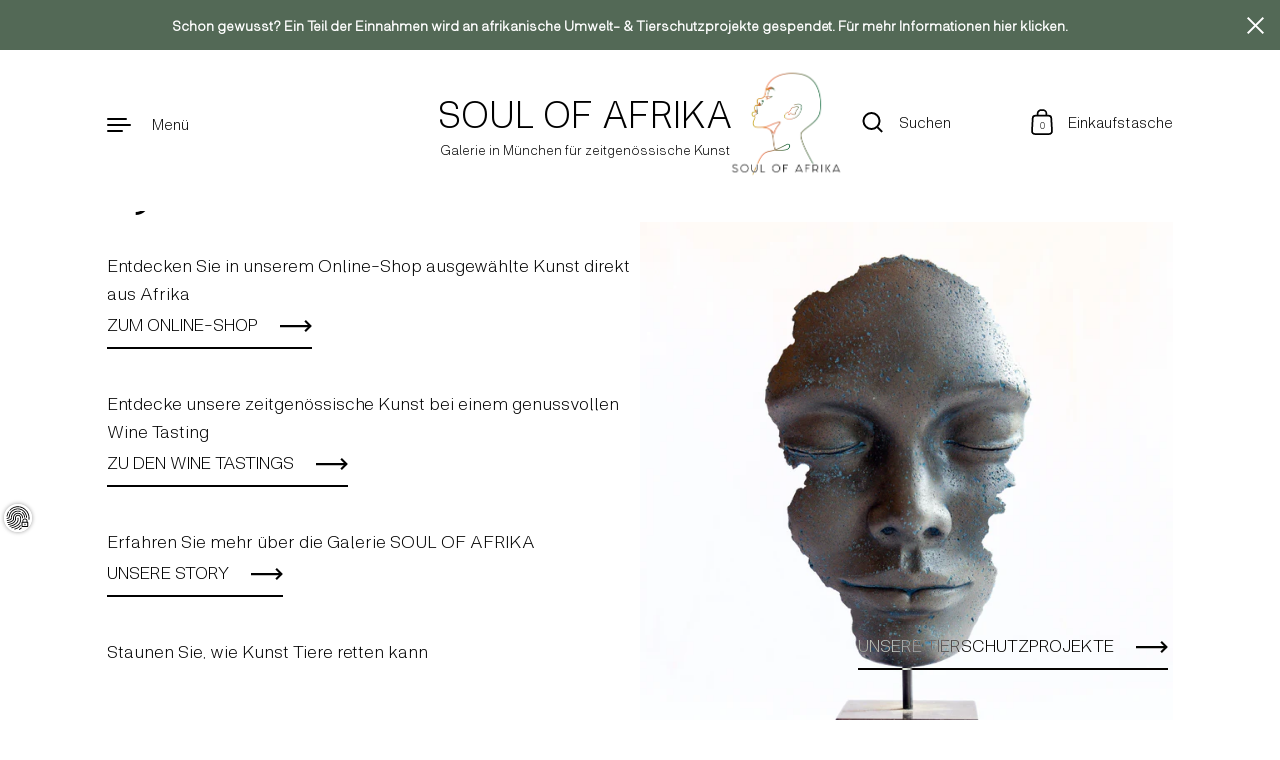

--- FILE ---
content_type: text/html; charset=utf-8
request_url: https://soulofafrika.com/?ref=messetv
body_size: 98798
content:
<!doctype html>
<html class="no-js" lang="de">
<head>
	<script id="pandectes-rules">   /* PANDECTES-GDPR: DO NOT MODIFY AUTO GENERATED CODE OF THIS SCRIPT */      window.PandectesSettings = {"store":{"plan":"basic","theme":"Highlight - Version SEO/Lenz","primaryLocale":"de","adminMode":false},"tsPublished":1697018141,"declaration":{"showPurpose":false,"showProvider":false,"declIntroText":"Wir verwenden Cookies, um die Funktionalität der Website zu optimieren, die Leistung zu analysieren und Ihnen ein personalisiertes Erlebnis zu bieten. Einige Cookies sind für den ordnungsgemäßen Betrieb der Website unerlässlich. Diese Cookies können nicht deaktiviert werden. In diesem Fenster können Sie Ihre Präferenzen für Cookies verwalten.","showDateGenerated":true},"language":{"languageMode":"Single","fallbackLanguage":"de","languageDetection":"browser","languagesSupported":[]},"texts":{"managed":{"headerText":{"de":"Wir respektieren deine Privatsphäre"},"consentText":{"de":"Diese Website verwendet Cookies, um Ihnen das beste Erlebnis zu bieten."},"dismissButtonText":{"de":"Okay"},"linkText":{"de":"Mehr erfahren"},"imprintText":{"de":"Impressum"},"preferencesButtonText":{"de":"Einstellungen"},"allowButtonText":{"de":"Annehmen"},"denyButtonText":{"de":"Ablehnen"},"leaveSiteButtonText":{"de":"Diese Seite verlassen"},"cookiePolicyText":{"de":"Cookie-Richtlinie"},"preferencesPopupTitleText":{"de":"Einwilligungseinstellungen verwalten"},"preferencesPopupIntroText":{"de":"Wir verwenden Cookies, um die Funktionalität der Website zu optimieren, die Leistung zu analysieren und Ihnen ein personalisiertes Erlebnis zu bieten. Einige Cookies sind für den ordnungsgemäßen Betrieb der Website unerlässlich. Diese Cookies können nicht deaktiviert werden. In diesem Fenster können Sie Ihre Präferenzen für Cookies verwalten."},"preferencesPopupCloseButtonText":{"de":"Schließen"},"preferencesPopupAcceptAllButtonText":{"de":"Alles Akzeptieren"},"preferencesPopupRejectAllButtonText":{"de":"Alles ablehnen"},"preferencesPopupSaveButtonText":{"de":"Auswahl speichern"},"accessSectionTitleText":{"de":"Datenübertragbarkeit"},"accessSectionParagraphText":{"de":"Sie haben das Recht, jederzeit auf Ihre Daten zuzugreifen."},"rectificationSectionTitleText":{"de":"Datenberichtigung"},"rectificationSectionParagraphText":{"de":"Sie haben das Recht, die Aktualisierung Ihrer Daten zu verlangen, wann immer Sie dies für angemessen halten."},"erasureSectionTitleText":{"de":"Recht auf Vergessenwerden"},"erasureSectionParagraphText":{"de":"Sie haben das Recht, die Löschung aller Ihrer Daten zu verlangen. Danach können Sie nicht mehr auf Ihr Konto zugreifen."},"declIntroText":{"de":"Wir verwenden Cookies, um die Funktionalität der Website zu optimieren, die Leistung zu analysieren und Ihnen ein personalisiertes Erlebnis zu bieten. Einige Cookies sind für den ordnungsgemäßen Betrieb der Website unerlässlich. Diese Cookies können nicht deaktiviert werden. In diesem Fenster können Sie Ihre Präferenzen für Cookies verwalten."}},"categories":{"strictlyNecessaryCookiesTitleText":{"de":"Unbedingt erforderlich"},"functionalityCookiesTitleText":{"de":"Funktionale Cookies"},"performanceCookiesTitleText":{"de":"Performance-Cookies"},"targetingCookiesTitleText":{"de":"Targeting-Cookies"},"unclassifiedCookiesTitleText":{"de":"Unklassifizierte Cookies"},"strictlyNecessaryCookiesDescriptionText":{"de":"Diese Cookies sind unerlässlich, damit Sie sich auf der Website bewegen und ihre Funktionen nutzen können, z. B. den Zugriff auf sichere Bereiche der Website. Ohne diese Cookies kann die Website nicht richtig funktionieren."},"functionalityCookiesDescriptionText":{"de":"Diese Cookies ermöglichen es der Website, verbesserte Funktionalität und Personalisierung bereitzustellen. Sie können von uns oder von Drittanbietern gesetzt werden, deren Dienste wir auf unseren Seiten hinzugefügt haben. Wenn Sie diese Cookies nicht zulassen, funktionieren einige oder alle dieser Dienste möglicherweise nicht richtig."},"performanceCookiesDescriptionText":{"de":"Diese Cookies ermöglichen es uns, die Leistung unserer Website zu überwachen und zu verbessern. Sie ermöglichen es uns beispielsweise, Besuche zu zählen, Verkehrsquellen zu identifizieren und zu sehen, welche Teile der Website am beliebtesten sind."},"targetingCookiesDescriptionText":{"de":"Diese Cookies können von unseren Werbepartnern über unsere Website gesetzt werden. Sie können von diesen Unternehmen verwendet werden, um ein Profil Ihrer Interessen zu erstellen und Ihnen relevante Werbung auf anderen Websites anzuzeigen. Sie speichern keine direkten personenbezogenen Daten, sondern basieren auf der eindeutigen Identifizierung Ihres Browsers und Ihres Internetgeräts. Wenn Sie diese Cookies nicht zulassen, erleben Sie weniger zielgerichtete Werbung."},"unclassifiedCookiesDescriptionText":{"de":"Unklassifizierte Cookies sind Cookies, die wir gerade zusammen mit den Anbietern einzelner Cookies klassifizieren."}},"auto":{"declName":{"de":"Name"},"declPath":{"de":"Weg"},"declType":{"de":"Typ"},"declDomain":{"de":"Domain"},"declPurpose":{"de":"Zweck"},"declProvider":{"de":"Anbieter"},"declRetention":{"de":"Zurückbehaltung"},"declFirstParty":{"de":"First-party"},"declThirdParty":{"de":"Drittanbieter"},"declSeconds":{"de":"Sekunden"},"declMinutes":{"de":"Protokoll"},"declHours":{"de":"Std."},"declDays":{"de":"Tage"},"declMonths":{"de":"Monate"},"declYears":{"de":"Jahre"},"declSession":{"de":"Sitzung"},"cookiesDetailsText":{"de":"Cookie-Details"},"preferencesPopupAlwaysAllowedText":{"de":"Immer erlaubt"},"submitButton":{"de":"einreichen"},"submittingButton":{"de":"Senden..."},"cancelButton":{"de":"Abbrechen"},"guestsSupportInfoText":{"de":"Bitte loggen Sie sich mit Ihrem Kundenkonto ein, um fortzufahren."},"guestsSupportEmailPlaceholder":{"de":"E-Mail-Addresse"},"guestsSupportEmailValidationError":{"de":"Email ist ungültig"},"guestsSupportEmailSuccessTitle":{"de":"Vielen Dank für die Anfrage"},"guestsSupportEmailFailureTitle":{"de":"Ein Problem ist aufgetreten"},"guestsSupportEmailSuccessMessage":{"de":"Wenn Sie als Kunde dieses Shops registriert sind, erhalten Sie in Kürze eine E-Mail mit Anweisungen zum weiteren Vorgehen."},"guestsSupportEmailFailureMessage":{"de":"Ihre Anfrage wurde nicht übermittelt. Bitte versuchen Sie es erneut und wenn das Problem weiterhin besteht, wenden Sie sich an den Shop-Inhaber, um Hilfe zu erhalten."},"confirmationSuccessTitle":{"de":"Ihre Anfrage wurde bestätigt"},"confirmationFailureTitle":{"de":"Ein Problem ist aufgetreten"},"confirmationSuccessMessage":{"de":"Wir werden uns in Kürze zu Ihrem Anliegen bei Ihnen melden."},"confirmationFailureMessage":{"de":"Ihre Anfrage wurde nicht bestätigt. Bitte versuchen Sie es erneut und wenn das Problem weiterhin besteht, wenden Sie sich an den Ladenbesitzer, um Hilfe zu erhalten"},"consentSectionTitleText":{"de":"Ihre Cookie-Einwilligung"},"consentSectionNoConsentText":{"de":"Sie haben der Cookie-Richtlinie dieser Website nicht zugestimmt."},"consentSectionConsentedText":{"de":"Sie haben der Cookie-Richtlinie dieser Website zugestimmt am"},"consentStatus":{"de":"Einwilligungspräferenz"},"consentDate":{"de":"Zustimmungsdatum"},"consentId":{"de":"Einwilligungs-ID"},"consentSectionChangeConsentActionText":{"de":"Einwilligungspräferenz ändern"},"accessSectionGDPRRequestsActionText":{"de":"Anfragen betroffener Personen"},"accessSectionAccountInfoActionText":{"de":"persönliche Daten"},"accessSectionOrdersRecordsActionText":{"de":"Aufträge"},"accessSectionDownloadReportActionText":{"de":"Alles herunterladen"},"rectificationCommentPlaceholder":{"de":"Beschreiben Sie, was Sie aktualisieren möchten"},"rectificationCommentValidationError":{"de":"Kommentar ist erforderlich"},"rectificationSectionEditAccountActionText":{"de":"Fordern Sie ein Update an"},"erasureSectionRequestDeletionActionText":{"de":"Löschung personenbezogener Daten anfordern"}}},"library":{"previewMode":false,"fadeInTimeout":0,"defaultBlocked":7,"showLink":true,"showImprintLink":false,"enabled":true,"cookie":{"name":"_pandectes_gdpr","expiryDays":365,"secure":true},"dismissOnScroll":false,"dismissOnWindowClick":false,"dismissOnTimeout":false,"palette":{"popup":{"background":"#FFFFFF","backgroundForCalculations":{"a":1,"b":255,"g":255,"r":255},"text":"#B7410E"},"button":{"background":"transparent","backgroundForCalculations":{"a":1,"b":255,"g":255,"r":255},"text":"#B7410E","textForCalculation":{"a":1,"b":14,"g":65,"r":183},"border":"#B7410E"}},"content":{"href":"https://shop-soul-of-africa.myshopify.com/policies/privacy-policy","imprintHref":"https://soulofafrika.com/pages/contact","close":"&#10005;","target":"","logo":"<img class=\"cc-banner-logo\" height=\"40\" width=\"40\" src=\"https://cdn.shopify.com/s/files/1/0550/1530/9401/t/15/assets/pandectes-logo.png?v=1689840882\" alt=\"SOUL OF AFRIKA\" />"},"window":"<div role=\"dialog\" aria-live=\"polite\" aria-label=\"cookieconsent\" aria-describedby=\"cookieconsent:desc\" id=\"pandectes-banner\" class=\"cc-window-wrapper cc-bottom-left-wrapper\"><div class=\"pd-cookie-banner-window cc-window {{classes}}\"><!--googleoff: all-->{{children}}<!--googleon: all--></div></div>","compliance":{"opt-both":"<div class=\"cc-compliance cc-highlight\">{{deny}}{{allow}}</div>"},"type":"opt-both","layouts":{"basic":"{{logo}}{{messagelink}}{{compliance}}{{close}}"},"position":"bottom-left","theme":"wired","revokable":true,"animateRevokable":false,"revokableReset":false,"revokableLogoUrl":"https://cdn.shopify.com/s/files/1/0550/1530/9401/t/15/assets/pandectes-reopen-logo.png?v=1689840884","revokablePlacement":"bottom-left","revokableMarginHorizontal":15,"revokableMarginVertical":15,"static":false,"autoAttach":true,"hasTransition":true,"blacklistPage":[""]},"geolocation":{"brOnly":false,"caOnly":false,"euOnly":false,"jpOnly":false,"thOnly":false,"canadaOnly":false,"globalVisibility":true},"dsr":{"guestsSupport":false,"accessSectionDownloadReportAuto":false},"banner":{"resetTs":1688032722,"extraCss":"        .cc-banner-logo {max-width: 76em!important;}    @media(min-width: 768px) {.cc-window.cc-floating{max-width: 76em!important;width: 76em!important;}}    .cc-message, .cc-header, .cc-logo {text-align: center}    .cc-window-wrapper{z-index: 2147483647;}    .cc-window{z-index: 2147483647;font-size: 14px!important;font-family: inherit;}    .cc-header{font-size: 14px!important;font-family: inherit;}    .pd-cp-ui{font-family: inherit; background-color: #FFFFFF;color:#B7410E;}    .pd-cp-btn{}    input + .pd-cp-preferences-slider{background-color: rgba(183, 65, 14, 0.3)}    .pd-cp-scrolling-section::-webkit-scrollbar{background-color: rgba(183, 65, 14, 0.3)}    input:checked + .pd-cp-preferences-slider{background-color: rgba(183, 65, 14, 1)}    .pd-cp-scrolling-section::-webkit-scrollbar-thumb {background-color: rgba(183, 65, 14, 1)}    .pd-cp-ui-close{color:#B7410E;}    .pd-cp-preferences-slider:before{background-color: #FFFFFF}    .pd-cp-title:before {border-color: #B7410E!important}    .pd-cp-preferences-slider{background-color:#B7410E}    .pd-cp-toggle{color:#B7410E!important}    @media(max-width:699px) {.pd-cp-ui-close-top svg {fill: #B7410E}}    .pd-cp-toggle:hover,.pd-cp-toggle:visited,.pd-cp-toggle:active{color:#B7410E!important}    .pd-cookie-banner-window {box-shadow: 0 0 18px rgb(0 0 0 / 20%);}  ","customJavascript":null,"showPoweredBy":false,"isActive":false,"implicitSavePreferences":false,"cookieIcon":true,"blockBots":false,"showCookiesDetails":true,"cookiesBlockedByDefault":"7","hasTransition":true,"blockingPage":false,"showOnlyLandingPage":false,"leaveSiteUrl":"https://www.google.com","linkRespectStoreLang":false},"cookies":{"0":[{"name":"secure_customer_sig","domain":"soulofafrika.com","path":"/","provider":"Shopify","firstParty":true,"retention":"1 year(s)","expires":1,"unit":"declYears","purpose":{"de":"Used in connection with customer login."}},{"name":"keep_alive","domain":"soulofafrika.com","path":"/","provider":"Shopify","firstParty":true,"retention":"30 minute(s)","expires":30,"unit":"declMinutes","purpose":{"de":"Used in connection with buyer localization."}},{"name":"_secure_session_id","domain":"soulofafrika.com","path":"/","provider":"Shopify","firstParty":true,"retention":"24 hour(s)","expires":24,"unit":"declHours","purpose":{"de":"Used in connection with navigation through a storefront."}},{"name":"cart_currency","domain":"soulofafrika.com","path":"/","provider":"Shopify","firstParty":true,"retention":"14 day(s)","expires":14,"unit":"declSession","purpose":{"de":"Used in connection with shopping cart."}},{"name":"localization","domain":"soulofafrika.com","path":"/","provider":"Shopify","firstParty":true,"retention":"1 year(s)","expires":1,"unit":"declYears","purpose":{"de":"Shopify store localization"}},{"name":"_cmp_a","domain":".soulofafrika.com","path":"/","provider":"Shopify","firstParty":true,"retention":"24 hour(s)","expires":24,"unit":"declHours","purpose":{"de":"Used for managing customer privacy settings."}},{"name":"_tracking_consent","domain":".soulofafrika.com","path":"/","provider":"Shopify","firstParty":true,"retention":"1 year(s)","expires":1,"unit":"declYears","purpose":{"de":"Tracking preferences."}},{"name":"_shopify_m","domain":".soulofafrika.com","path":"/","provider":"Shopify","firstParty":true,"retention":"1 year(s)","expires":1,"unit":"declYears","purpose":{"de":"Used for managing customer privacy settings."}},{"name":"_shopify_tw","domain":".soulofafrika.com","path":"/","provider":"Shopify","firstParty":true,"retention":"14 day(s)","expires":14,"unit":"declSession","purpose":{"de":"Used for managing customer privacy settings."}},{"name":"_shopify_tm","domain":".soulofafrika.com","path":"/","provider":"Shopify","firstParty":true,"retention":"30 minute(s)","expires":30,"unit":"declMinutes","purpose":{"de":"Used for managing customer privacy settings."}}],"1":[],"2":[{"name":"__cf_bm","domain":".fonts.shopifycdn.com","path":"/","provider":"CloudFlare","firstParty":true,"retention":"30 minute(s)","expires":30,"unit":"declMinutes","purpose":{"de":"Used to manage incoming traffic that matches criteria associated with bots."}},{"name":"_landing_page","domain":".soulofafrika.com","path":"/","provider":"Shopify","firstParty":true,"retention":"15 day(s)","expires":15,"unit":"declSession","purpose":{"de":"Tracks landing pages."}},{"name":"_y","domain":".soulofafrika.com","path":"/","provider":"Shopify","firstParty":true,"retention":"1 year(s)","expires":1,"unit":"declYears","purpose":{"de":"Shopify analytics."}},{"name":"_s","domain":".soulofafrika.com","path":"/","provider":"Shopify","firstParty":true,"retention":"31 minute(s)","expires":31,"unit":"declMinutes","purpose":{"de":"Shopify analytics."}},{"name":"_shopify_y","domain":".soulofafrika.com","path":"/","provider":"Shopify","firstParty":true,"retention":"1 year(s)","expires":1,"unit":"declYears","purpose":{"de":"Shopify analytics."}},{"name":"__cf_bm","domain":".cdn.shopify.com","path":"/","provider":"CloudFlare","firstParty":true,"retention":"30 minute(s)","expires":30,"unit":"declMinutes","purpose":{"de":"Used to manage incoming traffic that matches criteria associated with bots."}},{"name":"__cf_bm","domain":".soulofafrika.com","path":"/","provider":"CloudFlare","firstParty":true,"retention":"30 minute(s)","expires":30,"unit":"declMinutes","purpose":{"de":"Used to manage incoming traffic that matches criteria associated with bots."}},{"name":"_orig_referrer","domain":".soulofafrika.com","path":"/","provider":"Shopify","firstParty":true,"retention":"15 day(s)","expires":15,"unit":"declSession","purpose":{"de":"Tracks landing pages."}},{"name":"_shopify_s","domain":".soulofafrika.com","path":"/","provider":"Shopify","firstParty":true,"retention":"31 minute(s)","expires":31,"unit":"declMinutes","purpose":{"de":"Shopify analytics."}}],"4":[],"8":[]},"blocker":{"isActive":false,"googleConsentMode":{"id":"","analyticsId":"","isActive":false,"adStorageCategory":4,"analyticsStorageCategory":2,"personalizationStorageCategory":1,"functionalityStorageCategory":1,"customEvent":true,"securityStorageCategory":0,"redactData":true,"urlPassthrough":false},"facebookPixel":{"id":"","isActive":false,"ldu":false},"rakuten":{"isActive":false,"cmp":false,"ccpa":false},"gpcIsActive":false,"defaultBlocked":7,"patterns":{"whiteList":[],"blackList":{"1":[],"2":[],"4":[],"8":[]},"iframesWhiteList":[],"iframesBlackList":{"1":[],"2":[],"4":[],"8":[]},"beaconsWhiteList":[],"beaconsBlackList":{"1":[],"2":[],"4":[],"8":[]}}}}      !function(){"use strict";window.PandectesRules=window.PandectesRules||{},window.PandectesRules.manualBlacklist={1:[],2:[],4:[]},window.PandectesRules.blacklistedIFrames={1:[],2:[],4:[]},window.PandectesRules.blacklistedCss={1:[],2:[],4:[]},window.PandectesRules.blacklistedBeacons={1:[],2:[],4:[]};var e="javascript/blocked",t="_pandectes_gdpr";function n(e){return new RegExp(e.replace(/[/\\.+?$()]/g,"\\$&").replace("*","(.*)"))}var r=function(e){try{return JSON.parse(e)}catch(e){return!1}},a=function(e){var t=arguments.length>1&&void 0!==arguments[1]?arguments[1]:"log",n=new URLSearchParams(window.location.search);n.get("log")&&console[t]("PandectesRules: ".concat(e))};function i(e,t){var n=Object.keys(e);if(Object.getOwnPropertySymbols){var r=Object.getOwnPropertySymbols(e);t&&(r=r.filter((function(t){return Object.getOwnPropertyDescriptor(e,t).enumerable}))),n.push.apply(n,r)}return n}function s(e){for(var t=1;t<arguments.length;t++){var n=null!=arguments[t]?arguments[t]:{};t%2?i(Object(n),!0).forEach((function(t){o(e,t,n[t])})):Object.getOwnPropertyDescriptors?Object.defineProperties(e,Object.getOwnPropertyDescriptors(n)):i(Object(n)).forEach((function(t){Object.defineProperty(e,t,Object.getOwnPropertyDescriptor(n,t))}))}return e}function o(e,t,n){return t in e?Object.defineProperty(e,t,{value:n,enumerable:!0,configurable:!0,writable:!0}):e[t]=n,e}function c(e,t){return function(e){if(Array.isArray(e))return e}(e)||function(e,t){var n=null==e?null:"undefined"!=typeof Symbol&&e[Symbol.iterator]||e["@@iterator"];if(null==n)return;var r,a,i=[],s=!0,o=!1;try{for(n=n.call(e);!(s=(r=n.next()).done)&&(i.push(r.value),!t||i.length!==t);s=!0);}catch(e){o=!0,a=e}finally{try{s||null==n.return||n.return()}finally{if(o)throw a}}return i}(e,t)||u(e,t)||function(){throw new TypeError("Invalid attempt to destructure non-iterable instance.\nIn order to be iterable, non-array objects must have a [Symbol.iterator]() method.")}()}function l(e){return function(e){if(Array.isArray(e))return d(e)}(e)||function(e){if("undefined"!=typeof Symbol&&null!=e[Symbol.iterator]||null!=e["@@iterator"])return Array.from(e)}(e)||u(e)||function(){throw new TypeError("Invalid attempt to spread non-iterable instance.\nIn order to be iterable, non-array objects must have a [Symbol.iterator]() method.")}()}function u(e,t){if(e){if("string"==typeof e)return d(e,t);var n=Object.prototype.toString.call(e).slice(8,-1);return"Object"===n&&e.constructor&&(n=e.constructor.name),"Map"===n||"Set"===n?Array.from(e):"Arguments"===n||/^(?:Ui|I)nt(?:8|16|32)(?:Clamped)?Array$/.test(n)?d(e,t):void 0}}function d(e,t){(null==t||t>e.length)&&(t=e.length);for(var n=0,r=new Array(t);n<t;n++)r[n]=e[n];return r}var f="Pandectes"===window.navigator.userAgent;a("userAgent -> ".concat(window.navigator.userAgent.substring(0,50)));var p=function(){var e,n=arguments.length>0&&void 0!==arguments[0]?arguments[0]:t,a="; "+document.cookie,i=a.split("; "+n+"=");if(i.length<2)e={};else{var s=i.pop(),o=s.split(";");e=window.atob(o.shift())}var c=r(e);return!1!==c?c:e}(),g=window.PandectesSettings,y=g.banner.isActive,h=g.blocker.defaultBlocked,m=p&&null!==p.preferences&&void 0!==p.preferences?p.preferences:null,b=y?null===m?h:m:0,v={1:0==(1&b),2:0==(2&b),4:0==(4&b)},w=window.PandectesSettings.blocker.patterns,k=w.blackList,L=w.whiteList,P=w.iframesBlackList,S=w.iframesWhiteList,A=w.beaconsBlackList,C=w.beaconsWhiteList,_={blackList:[],whiteList:[],iframesBlackList:{1:[],2:[],4:[],8:[]},iframesWhiteList:[],beaconsBlackList:{1:[],2:[],4:[],8:[]},beaconsWhiteList:[]};[1,2,4].map((function(e){var t;v[e]||((t=_.blackList).push.apply(t,l(k[e].length?k[e].map(n):[])),_.iframesBlackList[e]=P[e].length?P[e].map(n):[],_.beaconsBlackList[e]=A[e].length?A[e].map(n):[])})),_.whiteList=L.length?L.map(n):[],_.iframesWhiteList=S.length?S.map(n):[],_.beaconsWhiteList=C.length?C.map(n):[];var B={scripts:[],iframes:{1:[],2:[],4:[]},beacons:{1:[],2:[],4:[]},css:{1:[],2:[],4:[]}},O=function(t,n){return t&&(!n||n!==e)&&(!_.blackList||_.blackList.some((function(e){return e.test(t)})))&&(!_.whiteList||_.whiteList.every((function(e){return!e.test(t)})))},I=function(e,t){var n=_.iframesBlackList[t],r=_.iframesWhiteList;return e&&(!n||n.some((function(t){return t.test(e)})))&&(!r||r.every((function(t){return!t.test(e)})))},E=function(e,t){var n=_.beaconsBlackList[t],r=_.beaconsWhiteList;return e&&(!n||n.some((function(t){return t.test(e)})))&&(!r||r.every((function(t){return!t.test(e)})))},j=new MutationObserver((function(e){for(var t=0;t<e.length;t++)for(var n=e[t].addedNodes,r=0;r<n.length;r++){var a=n[r],i=a.dataset&&a.dataset.cookiecategory;if(1===a.nodeType&&"LINK"===a.tagName){var s=a.dataset&&a.dataset.href;if(s&&i)switch(i){case"functionality":case"C0001":B.css[1].push(s);break;case"performance":case"C0002":B.css[2].push(s);break;case"targeting":case"C0003":B.css[4].push(s)}}}})),R=new MutationObserver((function(t){for(var n=0;n<t.length;n++)for(var r=t[n].addedNodes,a=function(t){var n=r[t],a=n.src||n.dataset&&n.dataset.src,i=n.dataset&&n.dataset.cookiecategory;if(1===n.nodeType&&"IFRAME"===n.tagName){if(a){var s=!1;I(a,1)||"functionality"===i||"C0001"===i?(s=!0,B.iframes[1].push(a)):I(a,2)||"performance"===i||"C0002"===i?(s=!0,B.iframes[2].push(a)):(I(a,4)||"targeting"===i||"C0003"===i)&&(s=!0,B.iframes[4].push(a)),s&&(n.removeAttribute("src"),n.setAttribute("data-src",a))}}else if(1===n.nodeType&&"IMG"===n.tagName){if(a){var o=!1;E(a,1)?(o=!0,B.beacons[1].push(a)):E(a,2)?(o=!0,B.beacons[2].push(a)):E(a,4)&&(o=!0,B.beacons[4].push(a)),o&&(n.removeAttribute("src"),n.setAttribute("data-src",a))}}else if(1===n.nodeType&&"LINK"===n.tagName){var c=n.dataset&&n.dataset.href;if(c&&i)switch(i){case"functionality":case"C0001":B.css[1].push(c);break;case"performance":case"C0002":B.css[2].push(c);break;case"targeting":case"C0003":B.css[4].push(c)}}else if(1===n.nodeType&&"SCRIPT"===n.tagName){var l=n.type,u=!1;if(O(a,l))u=!0;else if(a&&i)switch(i){case"functionality":case"C0001":u=!0,window.PandectesRules.manualBlacklist[1].push(a);break;case"performance":case"C0002":u=!0,window.PandectesRules.manualBlacklist[2].push(a);break;case"targeting":case"C0003":u=!0,window.PandectesRules.manualBlacklist[4].push(a)}if(u){B.scripts.push([n,l]),n.type=e;n.addEventListener("beforescriptexecute",(function t(r){n.getAttribute("type")===e&&r.preventDefault(),n.removeEventListener("beforescriptexecute",t)})),n.parentElement&&n.parentElement.removeChild(n)}}},i=0;i<r.length;i++)a(i)})),T=document.createElement,x={src:Object.getOwnPropertyDescriptor(HTMLScriptElement.prototype,"src"),type:Object.getOwnPropertyDescriptor(HTMLScriptElement.prototype,"type")};window.PandectesRules.unblockCss=function(e){var t=B.css[e]||[];t.length&&a("Unblocking CSS for ".concat(e)),t.forEach((function(e){var t=document.querySelector('link[data-href^="'.concat(e,'"]'));t.removeAttribute("data-href"),t.href=e})),B.css[e]=[]},window.PandectesRules.unblockIFrames=function(e){var t=B.iframes[e]||[];t.length&&a("Unblocking IFrames for ".concat(e)),_.iframesBlackList[e]=[],t.forEach((function(e){var t=document.querySelector('iframe[data-src^="'.concat(e,'"]'));t.removeAttribute("data-src"),t.src=e})),B.iframes[e]=[]},window.PandectesRules.unblockBeacons=function(e){var t=B.beacons[e]||[];t.length&&a("Unblocking Beacons for ".concat(e)),_.beaconsBlackList[e]=[],t.forEach((function(e){var t=document.querySelector('img[data-src^="'.concat(e,'"]'));t.removeAttribute("data-src"),t.src=e})),B.beacons[e]=[]},window.PandectesRules.unblockInlineScripts=function(e){var t=1===e?"functionality":2===e?"performance":"targeting";document.querySelectorAll('script[type="javascript/blocked"][data-cookiecategory="'.concat(t,'"]')).forEach((function(e){var t=e.textContent;e.parentNode.removeChild(e);var n=document.createElement("script");n.type="text/javascript",n.textContent=t,document.body.appendChild(n)}))},window.PandectesRules.unblock=function(e){e.length<1?(_.blackList=[],_.whiteList=[],_.iframesBlackList=[],_.iframesWhiteList=[]):(_.blackList&&(_.blackList=_.blackList.filter((function(t){return e.every((function(e){return"string"==typeof e?!t.test(e):e instanceof RegExp?t.toString()!==e.toString():void 0}))}))),_.whiteList&&(_.whiteList=[].concat(l(_.whiteList),l(e.map((function(e){if("string"==typeof e){var t=".*"+n(e)+".*";if(_.whiteList.every((function(e){return e.toString()!==t.toString()})))return new RegExp(t)}else if(e instanceof RegExp&&_.whiteList.every((function(t){return t.toString()!==e.toString()})))return e;return null})).filter(Boolean)))));var t=0;l(B.scripts).forEach((function(e,n){var r=c(e,2),a=r[0],i=r[1];if(function(e){var t=e.getAttribute("src");return _.blackList&&_.blackList.every((function(e){return!e.test(t)}))||_.whiteList&&_.whiteList.some((function(e){return e.test(t)}))}(a)){for(var s=document.createElement("script"),o=0;o<a.attributes.length;o++){var l=a.attributes[o];"src"!==l.name&&"type"!==l.name&&s.setAttribute(l.name,a.attributes[o].value)}s.setAttribute("src",a.src),s.setAttribute("type",i||"application/javascript"),document.head.appendChild(s),B.scripts.splice(n-t,1),t++}})),0==_.blackList.length&&0===_.iframesBlackList[1].length&&0===_.iframesBlackList[2].length&&0===_.iframesBlackList[4].length&&0===_.beaconsBlackList[1].length&&0===_.beaconsBlackList[2].length&&0===_.beaconsBlackList[4].length&&(a("Disconnecting observers"),R.disconnect(),j.disconnect())};var N,M,D=window.PandectesSettings.store.adminMode,W=window.PandectesSettings.blocker;N=function(){!function(){var e=window.Shopify.trackingConsent;try{var t=D&&!window.Shopify.AdminBarInjector,n={preferences:0==(1&b)||f||t,analytics:0==(2&b)||f||t,marketing:0==(4&b)||f||t};e.firstPartyMarketingAllowed()===n.marketing&&e.analyticsProcessingAllowed()===n.analytics&&e.preferencesProcessingAllowed()===n.preferences||e.setTrackingConsent(n,(function(e){e&&e.error?a("Shopify.customerPrivacy API - failed to setTrackingConsent"):a("Shopify.customerPrivacy API - setTrackingConsent(".concat(JSON.stringify(n),")"))}))}catch(e){a("Shopify.customerPrivacy API - exception")}}(),function(){var e=window.Shopify.trackingConsent,t=e.currentVisitorConsent();if(W.gpcIsActive&&"CCPA"===e.getRegulation()&&navigator.globalPrivacyControl&&"yes"!==t.sale_of_data){var n={sale_of_data:!1};a("Shopify.customerPrivacy API - globalPrivacyControl is honored."),e.setTrackingConsent(n,(function(e){e&&e.error?a("Shopify.customerPrivacy API - failed to setTrackingConsent({".concat(JSON.stringify(n),")")):a("Shopify.customerPrivacy API - setTrackingConsent(".concat(JSON.stringify(n),")"))}))}}()},M=null,window.Shopify&&window.Shopify.loadFeatures&&window.Shopify.trackingConsent?N():M=setInterval((function(){window.Shopify&&window.Shopify.loadFeatures&&(clearInterval(M),window.Shopify.loadFeatures([{name:"consent-tracking-api",version:"0.1"}],(function(e){e?a("Shopify.customerPrivacy API - failed to load"):(a("Shopify.customerPrivacy API - loaded"),N())})))}),10);var F=window.PandectesSettings,z=F.banner.isActive,U=F.blocker.googleConsentMode,q=U.isActive,J=U.customEvent,H=U.redactData,$=U.urlPassthrough,G=U.adStorageCategory,K=U.analyticsStorageCategory,V=U.functionalityStorageCategory,Y=U.personalizationStorageCategory,Q=U.securityStorageCategory;function X(){window.dataLayer.push(arguments)}window.dataLayer=window.dataLayer||[];var Z,ee,te={hasInitialized:!1,ads_data_redaction:!1,url_passthrough:!1,storage:{ad_storage:"granted",analytics_storage:"granted",functionality_storage:"granted",personalization_storage:"granted",security_storage:"granted",wait_for_update:500}};if(z&&q){var ne=0==(b&G)?"granted":"denied",re=0==(b&K)?"granted":"denied",ae=0==(b&V)?"granted":"denied",ie=0==(b&Y)?"granted":"denied",se=0==(b&Q)?"granted":"denied";te.hasInitialized=!0,te.ads_data_redaction="denied"===ne&&H,te.url_passthrough=$,te.storage.ad_storage=ne,te.storage.analytics_storage=re,te.storage.functionality_storage=ae,te.storage.personalization_storage=ie,te.storage.security_storage=se,te.ads_data_redaction&&X("set","ads_data_redaction",te.ads_data_redaction),te.url_passthrough&&X("set","url_passthrough",te.url_passthrough),X("consent","default",te.storage),J&&(ee=7===(Z=b)?"deny":0===Z?"allow":"mixed",window.dataLayer.push({event:"Pandectes_Consent_Update",pandectes_status:ee,pandectes_categories:{C0000:"allow",C0001:v[1]?"allow":"deny",C0002:v[2]?"allow":"deny",C0003:v[4]?"allow":"deny"}})),a("Google consent mode initialized")}window.PandectesRules.gcm=te;var oe=window.PandectesSettings,ce=oe.banner.isActive,le=oe.blocker.isActive;a("Blocker -> "+(le?"Active":"Inactive")),a("Banner -> "+(ce?"Active":"Inactive")),a("ActualPrefs -> "+b);var ue=null===m&&/\/checkouts\//.test(window.location.pathname);0!==b&&!1===f&&le&&!ue?(a("Blocker will execute"),document.createElement=function(){for(var t=arguments.length,n=new Array(t),r=0;r<t;r++)n[r]=arguments[r];if("script"!==n[0].toLowerCase())return T.bind?T.bind(document).apply(void 0,n):T;var a=T.bind(document).apply(void 0,n);try{Object.defineProperties(a,{src:s(s({},x.src),{},{set:function(t){O(t,a.type)&&x.type.set.call(this,e),x.src.set.call(this,t)}}),type:s(s({},x.type),{},{get:function(){var t=x.type.get.call(this);return t===e||O(this.src,t)?null:t},set:function(t){var n=O(a.src,a.type)?e:t;x.type.set.call(this,n)}})}),a.setAttribute=function(t,n){if("type"===t){var r=O(a.src,a.type)?e:n;x.type.set.call(a,r)}else"src"===t?(O(n,a.type)&&x.type.set.call(a,e),x.src.set.call(a,n)):HTMLScriptElement.prototype.setAttribute.call(a,t,n)}}catch(e){console.warn("Yett: unable to prevent script execution for script src ",a.src,".\n",'A likely cause would be because you are using a third-party browser extension that monkey patches the "document.createElement" function.')}return a},R.observe(document.documentElement,{childList:!0,subtree:!0}),j.observe(document.documentElement,{childList:!0,subtree:!0})):a("Blocker will not execute")}();
</script>
	
<!-- Google tag (gtag.js) -->
<script async src="https://www.googletagmanager.com/gtag/js?id=G-ZWH3ZPQPCQ"></script>
<script>
  window.dataLayer = window.dataLayer || [];
  function gtag(){dataLayer.push(arguments);}
  gtag('js', new Date());

  gtag('config', 'G-ZWH3ZPQPCQ');
</script>






    <script>
        var sDomain = location.host;

        /****** Start thirdPartyScriptDefinition ******/
        (function(){
            window.thirdPartyScriptDefinition = [
                /* start example

                {
                    "src" : "facebook",
                    "cookie" : "fr",
                    "provider" : "facebook.com",
                    "description" : "",
                    "expires" : 7776000,
                    "domain" : "facebook.com",
                    "declaration" : 1,
                    "group" : "facebook"
                },{
                    "src" : "facebook",
                    "cookie" : "_fbp",
                    "provider" : sDomain,
                    "description" : "",
                    "expires" : 7776000,
                    "domain" : sDomain,
                    "declaration" : 1,
                    "group" : "facebook"
                }

                end example */
            ]
        })();
        /****** End thirdPartyScriptDefinition ******/

        /**
################################## BEECLEVER GMBH KOBLENZ ###################################
##### Copyright (c) 2019-present, beeclever GmbH Koblenz DE, All rights reserved.       #####
##### THE SOFTWARE IS PROVIDED 'AS IS', WITHOUT WARRANTY OF ANY KIND, EXPRESS OR        #####
##### IMPLIED, INCLUDING BUT NOT LIMITED TO THE WARRANTIES OF MERCHANTABILITY, FITNESS  #####
##### FOR A PARTICULAR PURPOSE AND NONINFRINGEMENT. IN NO EVENT SHALL THE AUTHORS OR    #####
##### COPYRIGHT HOLDERS BE LIABLE FOR ANY CLAIM, DAMAGES OR OTHER LIABILITY, WHETHER    #####
##### IN AN ACTION OF CONTRACT, TORT OR OTHERWISE, ARISING FROM, OUT OF OR IN           #####
##### CONNECTION WITH THE SOFTWARE OR THE USE OR OTHER DEALINGS IN THE SOFTWARE.        #####
#############################################################################################

#####  !!!IMPORTANT!!! !!!IMPORTANT!!! !!!IMPORTANT!!! !!!IMPORTANT!!! !!!IMPORTANT!!!  #####
#####                                                                                   #####
##### The contents of this file may not be changed. If the app is updated, we reserve   #####
##### the right to change this file at any time. Possible changes on your part will     #####
##### then be automatically discarded.                                                  #####
#############################################################################################
*/
var GDPR_LC_versionNr=20201126214845;var GDPR_LC_ZLoad=function(){       var sDomain=location.host;var defaultDefinition=[{"src":"facebook","cookie":"fr","provider":"facebook.com","description":"","expires":7776000,"domain":"facebook.com","declaration":1,"group":"facebook"},{"src":"facebook","cookie":"_fbp","provider":sDomain,"description":"","expires":7776000,"domain":sDomain,"declaration":1,"group":"facebook"},{"src":"google-analytics.com","cookie":"_ga","provider":sDomain,"description":"","expires":63072000,"domain":sDomain,"declaration":1,"group":"google"},{"src":"googletagmanager.com","cookie":"_ga","provider":sDomain,"description":"","expires":63072000,"domain":sDomain,"declaration":1,"group":"google"},{"src":"googletagmanager.com","cookie":"_gid","provider":sDomain,"description":"","expires":86400,"domain":sDomain,"declaration":1,"group":"google"},{"src":"googletagmanager.com","cookie":"_gat","provider":sDomain,"description":"","expires":86400,"domain":sDomain,"declaration":1,"group":"google"},{"src":"googleadservices.com","cookie":"_ga","provider":sDomain,"description":"","expires":63072000,"domain":sDomain,"declaration":1,"group":"google"}];if(window.thirdPartyScriptDefinition===undefined){window.thirdPartyScriptDefinition=[];defaultDefinition.forEach(function(value){window.thirdPartyScriptDefinition.push(value)})}else{var exist=false;defaultDefinition.forEach(function(script){window.thirdPartyScriptDefinition.forEach(function(value){if(value.src===script.src&&value.cookie===script.cookie){exist=true}});if(!exist){window.thirdPartyScriptDefinition.push(script)}})} (function polyfill(){if(!Array.from){Array.from=(function(){var toStr=Object.prototype.toString;var isCallable=function(fn){return typeof fn==='function'||toStr.call(fn)==='[object Function]'};var toInteger=function(value){var number=Number(value);if(isNaN(number)){return 0} if(number===0||!isFinite(number)){return number} return(number>0?1:-1)*Math.floor(Math.abs(number))};var maxSafeInteger=Math.pow(2,53)-1;var toLength=function(value){var len=toInteger(value);return Math.min(Math.max(len,0),maxSafeInteger)};return function from(arrayLike){var C=this;var items=Object(arrayLike);if(arrayLike==null){throw new TypeError('Array.from requires an array-like object - not null or undefined')} var mapFn=arguments.length>1?arguments[1]:void undefined;var T;if(typeof mapFn!=='undefined'){if(!isCallable(mapFn)){throw new TypeError('Array.from: when provided, the second argument must be a function')} if(arguments.length>2){T=arguments[2]}} var len=toLength(items.length);var A=isCallable(C)?Object(new C(len)):new Array(len);var k=0;var kValue;while(k<len){kValue=items[k];if(mapFn){A[k]=typeof T==='undefined'?mapFn(kValue,k):mapFn.call(T,kValue,k)}else{A[k]=kValue} k+=1} A.length=len;return A}}())}})();window.BC_JSON_ObjectBypass={"_ab":{"description":"Used in connection with access to admin.","path":"\/","domain":"","provider":"Shopify","type":"type_0","expires":"86400","recommendation":"0","editable":"false","deletable":"false","set":"0"},"_secure_session_id":{"description":"Used in connection with navigation through a storefront.","path":"\/","domain":"","provider":"Shopify","type":"type_0","expires":"2592000","recommendation":"0","editable":"false","deletable":"false","set":"0"},"__cfduid":{"description":"The _cfduid cookie helps Cloudflare detect malicious visitors to our Customers’ websites and minimizes blocking legitimate users.","path":"\/","domain":"","provider":"Cloudflare","type":"type_0","expires":"2592000","recommendation":"0","editable":"false","deletable":"false","set":"0"},"Cart":{"description":"Used in connection with shopping cart.","path":"\/","domain":"","provider":"Shopify","type":"type_0","expires":"1209600","recommendation":"0","editable":"false","deletable":"false","set":"0"},"cart":{"description":"Used in connection with shopping cart.","path":"\/","domain":"","provider":"Shopify","type":"type_0","expires":"1209600","recommendation":"0","editable":"false","deletable":"false","set":"0"},"cart_sig":{"description":"Used in connection with checkout.","path":"\/","domain":"","provider":"Shopify","type":"type_0","expires":"1209600","recommendation":"0","editable":"false","deletable":"false","set":"0"},"cart_ts":{"description":"Used in connection with checkout.","path":"\/","domain":"","provider":"Shopify","type":"type_0","expires":"1209600","recommendation":"0","editable":"false","deletable":"false","set":"0"},"cart_ver":{"description":"Used in connection with shopping cart.","path":"\/","domain":"","provider":"Shopify","type":"type_0","expires":"1209600","recommendation":"0","editable":"false","deletable":"false","set":"0"},"checkout_token":{"description":"Used in connection with checkout.","path":"\/","domain":"","provider":"Shopify","type":"type_0","expires":"31536000","recommendation":"0","editable":"false","deletable":"false","set":"0"},"Secret":{"description":"Used in connection with checkout.","path":"\/","domain":"","provider":"Shopify","type":"type_0","expires":"31536000","recommendation":"0","editable":"false","deletable":"false","set":"0"},"secure_customer_sig":{"description":"Used in connection with customer login.","path":"\/","domain":"","provider":"Shopify","type":"type_0","expires":"31536000","recommendation":"0","editable":"false","deletable":"false","set":"0"},"storefront_digest":{"description":"Used in connection with customer login.","path":"\/","domain":"","provider":"Shopify","type":"type_0","expires":"31536000","recommendation":"0","editable":"false","deletable":"false","set":"0"},"_shopify_u":{"description":"Used to facilitate updating customer account information.","path":"\/","domain":"","provider":"Shopify","type":"type_0","expires":"31536000","recommendation":"0","editable":"false","deletable":"false","set":"0"},"XSRF-TOKEN":{"description":"Used in connection with GDPR legal Cookie.","path":"\/","domain":"","provider":"GDPR Legal Cookie","type":"type_0","expires":"31536000","recommendation":"0","editable":"false","deletable":"false","set":"0"},"gdpr_legal_cookie_session":{"description":"Used in connection with GDPR legal Cookie.","path":"\/","domain":"","provider":"GDPR Legal Cookie","type":"type_0","expires":"0","recommendation":"0","editable":"false","deletable":"false","set":"0"},"_bc_c_set":{"description":"Used in connection with GDPR legal Cookie.","path":"\/","domain":"","provider":"GDPR Legal Cookie","type":"type_0","expires":"2592000","recommendation":"0","editable":"false","deletable":"false","set":"0","optIn":true,"live":"1"},"_tracking_consent":{"description":"For Shopify User Consent Tracking.","path":"\/","domain":"","provider":"Shopify","type":"type_0","expires":"31536000","recommendation":"0","editable":"false","deletable":"false","set":"0"},"_shopify_m":{"description":"Used for managing customer privacy settings.","path":"\/","domain":"","provider":"Shopify","type":"type_0","expires":"31536000","recommendation":"0","editable":"false","deletable":"false","set":"0"},"_shopify_tm":{"description":"Used for managing customer privacy settings.","path":"\/","domain":"","provider":"Shopify","type":"type_0","expires":"31536000","recommendation":"0","editable":"false","deletable":"false","set":"0"},"_shopify_tw":{"description":"Used for managing customer privacy settings.","path":"\/","domain":"","provider":"Shopify","type":"type_0","expires":"31536000","recommendation":"0","editable":"false","deletable":"false","set":"0"},"_storefront_u":{"description":"Used to facilitate updating customer account information.","path":"\/","domain":"","provider":"Shopify","type":"type_0","expires":"31536000","recommendation":"0","editable":"false","deletable":"false","set":"0"},"cart_currency":{"description":"Used in connection with cart and checkout.","path":"\/","domain":"","provider":"Shopify","type":"type_0","expires":"31536000","recommendation":"0","editable":"false","deletable":"false","set":"0"},"_orig_referrer":{"description":"Used in connection with shopping cart.","path":"\/","domain":"","provider":"Shopify","type":"type_1","expires":"1209600","recommendation":"1","editable":"true","deletable":"false","set":"1"},"_landing_page":{"description":"Track landing pages.","path":"\/","domain":"","provider":"Shopify","type":"type_1","expires":"1209600","recommendation":"1","editable":"true","deletable":"false","set":"1"},"_s":{"description":"Shopify analytics.","path":"\/","domain":"","provider":"Shopify","type":"type_1","expires":"1800","recommendation":"1","editable":"true","deletable":"false","set":"1"},"_shopify_d":{"description":"Shopify analytics.","path":"\/","domain":"","provider":"Shopify","type":"type_1","expires":"1209600","recommendation":"1","editable":"true","deletable":"false","set":"1"},"_shopify_fs":{"description":"Shopify analytics.","path":"\/","domain":"","provider":"Shopify","type":"type_1","expires":"1209600","recommendation":"1","editable":"true","deletable":"false","set":"1"},"_shopify_s":{"description":"Shopify analytics.","path":"\/","domain":"","provider":"Shopify","type":"type_1","expires":"1800","recommendation":"1","editable":"true","deletable":"false","set":"1"},"_shopify_y":{"description":"Shopify analytics.","path":"\/","domain":"","provider":"Shopify","type":"type_1","expires":"31536000","recommendation":"1","editable":"true","deletable":"false","set":"1"},"_y":{"description":"Shopify analytics.","path":"\/","domain":"","provider":"Shopify","type":"type_1","expires":"31536000","recommendation":"1","editable":"true","deletable":"false","set":"1"},"_shopify_sa_p":{"description":"Shopify analytics relating to marketing \u0026 referrals.","path":"\/","domain":"","provider":"Shopify","type":"type_1","expires":"1800","recommendation":"1","editable":"true","deletable":"false","set":"1"},"_shopify_sa_t":{"description":"Shopify analytics relating to marketing \u0026 referrals.","path":"\/","domain":"","provider":"Shopify","type":"type_1","expires":"1800","recommendation":"1","editable":"true","deletable":"false","set":"1"},"_shopify_uniq":{"description":"Shopify analytics.","path":"\/","domain":"","provider":"Shopify","type":"type_1","expires":"1800","recommendation":"1","editable":"true","deletable":"false","set":"1"},"_shopify_visit":{"description":"Shopify analytics.","path":"\/","domain":"","provider":"Shopify","type":"type_1","expires":"1800","recommendation":"1","editable":"true","deletable":"false","set":"1"},"tracked_start_checkout":{"description":"Shopify analytics relating to checkout.","path":"\/","domain":"","provider":"Shopify","type":"type_1","expires":"1800","recommendation":"1","editable":"true","deletable":"false","set":"1"},"ki_r":{"description":"Shopify analytics.","path":"\/","domain":"","provider":"Shopify","type":"type_1","expires":"1800","recommendation":"1","editable":"true","deletable":"false","set":"1"},"ki_t":{"description":"Shopify analytics.","path":"\/","domain":"","provider":"Shopify","type":"type_1","expires":"1800","recommendation":"1","editable":"true","deletable":"false","set":"1"},"ab_test_*":{"description":"Shopify analytics.","path":"\/","domain":"","provider":"Shopify","type":"type_1","expires":"1800","recommendation":"1","editable":"true","deletable":"false","set":"1"}};var shopifyCookies={'_s':!1,'_shopify_fs':!1,'_shopify_s':!1,'_shopify_y':!1,'_y':!1,'_shopify_sa_p':!1,'_shopify_sa_t':!1,'_shopify_uniq':!1,'_shopify_visit':!1,'tracked_start_checkout':!1,'bc_trekkie_fbp_custom':!1};function GDPR_LC_Token(){var getToken={"tokenLength":8,"ranToken":'',"randomize":function(){return Math.random().toString(32).substr(2)},"generate":function(){while(this.ranToken.length<=this.tokenLength){this.ranToken+=this.randomize()} this.ranToken='shop-soul-of-africa.myshopify.com'+Date.now()+this.ranToken;return btoa(this.ranToken)},"get":function(){return this.generate()}};return getToken.get()};function getCookieValue(a){var b=document.cookie.match('(^|;)\\s*'+a+'\\s*=\\s*([^;]+)');return b?b.pop():false};function loadCookieSettings(sessID){var script=document.createElement('script');script.src='https://cookieapp-staging.beeclever.app/get-cookie-setting?shopify_domain=shop-soul-of-africa.myshopify.com&token='+sessID;script.async=false;document.head.appendChild(script);script.addEventListener('load',function(){console.log('UserData loaded')})};(function setUserCookieData(){window.GDPR_LC_Sess_ID_Name="GDPR_LC_SESS_ID";window.GDPR_LC_Sess_ID=getCookieValue(window.GDPR_LC_Sess_ID_Name);if(window.GDPR_LC_Sess_ID){loadCookieSettings(window.GDPR_LC_Sess_ID)}else{window.GDPR_LC_Sess_ID=GDPR_LC_Token()}})();function setBC_GDPR_LEGAL_custom_cookies(){window['BC_GDPR_LEGAL_custom_cookies']=window['BC_GDPR_LEGAL_custom_cookies']||{};window['BC_GDPR_LEGAL_custom_cookies']['list']=window['BC_GDPR_LEGAL_custom_cookies']['list']||{};if('GDPR_legal_cookie'in localStorage){window['BC_GDPR_LEGAL_custom_cookies']['list']=JSON.parse(window.localStorage.getItem('GDPR_legal_cookie'))}};setBC_GDPR_LEGAL_custom_cookies();(function(){var hasConsent=!1;Array.from(Object.keys(window['BC_GDPR_LEGAL_custom_cookies']['list'])).forEach(function(c){if(shopifyCookies.hasOwnProperty(c)&&window['BC_GDPR_LEGAL_custom_cookies']['list'][c].userSetting){hasConsent=!0}});var wt=window.trekkie,ws=window.ShopifyAnalytics;if(!hasConsent&&wt!==undefined){wt=[],wt.integrations=wt.integrations||!0,ws=ws.lib=ws.meta=ws.meta.page={},ws.lib.track=function(){}}})();window.BC_GDPR_2ce3a13160348f524c8cc9={'google':[            ],    '_bc_c_set':'customScript','customScriptsSRC':[]};window.bc_tagManagerTasks={"bc_tgm_aw":"google","bc_tgm_gtm":"google","bc_tgm_ua":"google","bc_tgm_fbp":"facebook","any":"any","_bc_c_set":"customScript"};var wl=whiteList=["recaptcha","notifications.google"];var GDPR_LC_scriptPath='gdpr-legal-cookie.beeclever.app';if(window.GDPR_LC_Beta_activate!==undefined&&window.GDPR_LC_Beta_activate){GDPR_LC_scriptPath='cookieapp-staging.beeclever.app'} wl.push(GDPR_LC_scriptPath);   var checkIsBlackListed=function(src){setBC_GDPR_LEGAL_custom_cookies();if(src===null){return null} if(!!window.TrustedScriptURL&&src instanceof TrustedScriptURL){src=src.toString()} var r=!1;for(var x=thirdPartyScriptDefinition.length-1;x>=0;x--){var bSrc=thirdPartyScriptDefinition[x]['src'];if(src.indexOf(bSrc)!==-1&&src.toLowerCase().indexOf('jquery')===-1){r=x}} wl.forEach(function(wSrc){if(src.indexOf(wSrc)!==-1){r=false}});if(r!==false){function getTCookieName(name,index){var tCookieObject=thirdPartyScriptDefinition[index];if(tCookieObject!==undefined){var cookies=[];thirdPartyScriptDefinition.forEach(function(cookie){if(cookie['src']===tCookieObject['src']){cookies.push(cookie)}});var tCookieName=tCookieObject['cookie'];if(tCookieObject['domain']!==document.location.host){tCookieName=tCookieObject['cookie']+'$%bc%$'+tCookieObject['domain']} if(tCookieName===name&&tCookieObject['domain']===window['BC_GDPR_LEGAL_custom_cookies']['list'][name]['domain']){if(window['BC_GDPR_LEGAL_custom_cookies']['list'][name]['userSetting']){index=!1}} cookies.forEach(function(cookie){if(window['BC_GDPR_LEGAL_custom_cookies']['list'][cookie['cookie']]!==undefined&&window['BC_GDPR_LEGAL_custom_cookies']['list'][cookie['cookie']]['userSetting']){index=!1}});return index} return!1};var cookieListKeys=Array.from(Object.keys(window['BC_GDPR_LEGAL_custom_cookies']['list']));if(cookieListKeys.length>0){Array.from(Object.keys(window['BC_GDPR_LEGAL_custom_cookies']['list'])).forEach(function(cookieName){r=getTCookieName(cookieName.toString(),r)})}else{for(var x=thirdPartyScriptDefinition.length-1;x>=0;x--){var tCookie=thirdPartyScriptDefinition[x];if(src.indexOf(tCookie['src'])!==-1){r=tCookie['cookie']+'$%bc%$'+tCookie['domain']}} return r}} return r};(function(){window.scriptElementsHidden=window.scriptElementsHidden||[];window.callbackFunc=function(elem,args){for(var x=0;x<elem.length;x++){if(elem[x]===null||elem[x]===undefined||elem[x]['nodeName']===undefined){return} if(elem[x]['nodeName'].toLowerCase()=='script'){if(elem[x].hasAttribute('src')){if(document.querySelector('[src="https://cookieapp-staging.beeclever.app/js/get-script.php"]')!==null){elem[x]=document.createElement('script');elem[x].setAttribute('bc_empty_script_tag','')} var blackListed=checkIsBlackListed(elem[x].getAttribute('src'));var fName=!1;try{new Error()}catch(e){var caller=e.stack.split('\n');var x=0;for(;x<caller.length;x++){caller[x]=caller[x].trim();caller[x]=caller[x].replace('at ','');caller[x]=caller[x].substr(0,caller[x].indexOf(' '));caller[x]=caller[x].replace('Array.','')} for(;x>=0;x--){if(caller[x]==='ICS'&&x>0){if(caller[x-1]in window['BC_GDPR_LEGAL_custom_cookies']['list']){fName=caller[x-1]}}}} if(fName===!1&&blackListed!==!1){elem[x].setAttribute('type','javascript/blocked');elem[x].setAttribute('cookie',blackListed)}else if(blackListed!==!0&&elem[x].getAttribute('type')==='javascript/blocked'){elem[x].setAttribute('type','javascript')} if(fName){elem[x].setAttribute("data-callerName",fName)} elem[x].setAttribute('src',elem[x].getAttribute('src'))} if(elem[x]['type']=='javascript/blocked'){window.scriptElementsHidden.push(elem[x]);elem[x]=document.createElement('script');elem[x].setAttribute('bc_empty_script_tag','')}}}};window._a=Element.prototype.appendChild;Element.prototype.appendChild=function(){window.callbackFunc.call(this,arguments);return window._a.apply(this,arguments)};window._b=Element.prototype.append;Element.prototype.append=function(){window.callbackFunc.call(this,arguments);return window._b.apply(this,arguments)};window._c=Element.prototype.insertBefore;Element.prototype.insertBefore=function(){window.callbackFunc.call(this,arguments);return window._c.apply(this,arguments)};window._d=Element.prototype.replaceChild;Element.prototype.replaceChild=function(){window.callbackFunc.call(this,arguments);return window._d.apply(this,arguments)};window._e=Element.prototype.insertNode;Element.prototype.insertNode=function(){window.callbackFunc.call(this,arguments);return window._e.apply(this,arguments)}})();if(!window.msCrypto){Array.from(document.head.querySelectorAll('[bc_empty_script_tag=""]')).forEach(function(script){script.remove()})}};if(window.GDPR_LC_ZLoad_loaded===undefined){GDPR_LC_ZLoad();window.GDPR_LC_ZLoad_loaded=true}


        

        var customCookies = {
            "testCookie" : true
        };

        function BC_GDPR_CustomScriptForShop () {
            return [

                function testCookie () {
                    // your additional script
                }

                
            ];
        }

    </script>




  <meta charset="utf-8">
  <meta http-equiv="X-UA-Compatible" content="IE=edge"> 
  <meta name="viewport" content="width=device-width, initial-scale=1.0, height=device-height, minimum-scale=1.0"><link rel="shortcut icon" href="//soulofafrika.com/cdn/shop/files/Favicon_SOUL_OF_AFRIKA_32x32.png?v=1637750413" type="image/png" /><title>SOUL OF AFRIKA zeitgenössische Kunst - Galerie München
</title><meta name="description" content="Zeitgenössische Kunst in München in der Galerie SOUL OF AFRIKA. Exklusive, moderne Kunst aus Afrika. Gemälde, Prints, Fotografien, Skulpturen und mehr."><link rel="canonical" href="https://soulofafrika.com/"><meta property="og:type" content="website">
  <meta property="og:title" content="SOUL OF AFRIKA zeitgenössische Kunst - Galerie München">

  
    <meta property="og:image" content="http://soulofafrika.com/cdn/shop/files/Logo_Soul_of_afrika_RGB_reg_6f762719-bb0e-4f70-8c3e-616ebe4b85e6_1024x.png?v=1635326223">
    <meta property="og:image:secure_url" content="https://soulofafrika.com/cdn/shop/files/Logo_Soul_of_afrika_RGB_reg_6f762719-bb0e-4f70-8c3e-616ebe4b85e6_1024x.png?v=1635326223">
    <meta property="og:image:width" content="1024">
    <meta property="og:image:height" content="1024">
  
<meta property="og:description" content="Zeitgenössische Kunst in München in der Galerie SOUL OF AFRIKA. Exklusive, moderne Kunst aus Afrika. Gemälde, Prints, Fotografien, Skulpturen und mehr."><meta property="og:url" content="https://soulofafrika.com/">
<meta property="og:site_name" content="SOUL OF AFRIKA">

<meta name="twitter:card" content="summary"><meta name="twitter:title" content="SOUL OF AFRIKA zeitgenössische Kunst - Galerie München">
  <meta name="twitter:description" content="Zeitgenössische Kunst in München in der Galerie SOUL OF AFRIKA. Exklusive, moderne Kunst aus Afrika. Gemälde, Prints, Fotografien, Skulpturen und mehr.">

  
    <meta name="twitter:image" content="https://soulofafrika.com/cdn/shop/files/Logo_Soul_of_afrika_RGB_reg_6f762719-bb0e-4f70-8c3e-616ebe4b85e6_600x600_crop_center.png?v=1635326223">
  
<script type="application/ld+json">
  {
    "@context": "http://schema.org",
    "@type": "BreadcrumbList",
  "itemListElement": [{
      "@type": "ListItem",
      "position": 1,
      "name": "Home",
      "item": "https://soulofafrika.com"
    }]
  }
  </script><script type="application/ld+json">
  {
    "@context": "http://schema.org",
    "@type" : "Organization",
  "name" : "SOUL OF AFRIKA",
  "url" : "https://soulofafrika.com",
  "potentialAction": {
    "@type": "SearchAction",
    "target": "/search?q={search_term}",
    "query-input": "required name=search_term"
  }
  }
  </script><link rel="preload" as="style" href="//soulofafrika.com/cdn/shop/t/15/assets/theme.css?v=37725459706829874241681811135">
  <link rel="preload" as="style" href="//soulofafrika.com/cdn/shop/t/15/assets/theme-overrides.css?v=119232134221001419181681811135">
  <link rel="preload" as="script" href="//soulofafrika.com/cdn/shop/t/15/assets/theme.js?v=105952424122655440421681811135">
  <link rel="preload" as="script" href="//soulofafrika.com/cdn/shop/t/15/assets/jquery.min.js?v=8324501383853434791681811135">

  <link rel="preconnect" href="https://cdn.shopify.com"><link rel="preconnect" href="https://fonts.shopifycdn.com" crossorigin><link rel="preload" href="//soulofafrika.com/cdn/fonts/cardo/cardo_n4.8d7bdd0369840597cbb62dc8a447619701d8d34a.woff2" as="font" type="font/woff2" crossorigin><link rel="preload" href="//soulofafrika.com/cdn/fonts/roboto/roboto_n4.2019d890f07b1852f56ce63ba45b2db45d852cba.woff2" as="font" type="font/woff2" crossorigin><link rel="preload" href="//soulofafrika.com/cdn/fonts/roboto/roboto_n4.2019d890f07b1852f56ce63ba45b2db45d852cba.woff2" as="font" type="font/woff2" crossorigin><style>@font-face {
  font-family: Cardo;
  font-weight: 400;
  font-style: normal;
  font-display: swap;
  src: url("//soulofafrika.com/cdn/fonts/cardo/cardo_n4.8d7bdd0369840597cbb62dc8a447619701d8d34a.woff2") format("woff2"),
       url("//soulofafrika.com/cdn/fonts/cardo/cardo_n4.23b63d1eff80cb5da813c4cccb6427058253ce24.woff") format("woff");
}
@font-face {
  font-family: Cardo;
  font-weight: 700;
  font-style: normal;
  font-display: swap;
  src: url("//soulofafrika.com/cdn/fonts/cardo/cardo_n7.d1764502b55968f897125797ed59f6abd5dc8593.woff2") format("woff2"),
       url("//soulofafrika.com/cdn/fonts/cardo/cardo_n7.b5d64d4147ade913d679fed9918dc44cbe8121d2.woff") format("woff");
}
@font-face {
  font-family: Roboto;
  font-weight: 400;
  font-style: normal;
  font-display: swap;
  src: url("//soulofafrika.com/cdn/fonts/roboto/roboto_n4.2019d890f07b1852f56ce63ba45b2db45d852cba.woff2") format("woff2"),
       url("//soulofafrika.com/cdn/fonts/roboto/roboto_n4.238690e0007583582327135619c5f7971652fa9d.woff") format("woff");
}
@font-face {
  font-family: Roboto;
  font-weight: 500;
  font-style: normal;
  font-display: swap;
  src: url("//soulofafrika.com/cdn/fonts/roboto/roboto_n5.250d51708d76acbac296b0e21ede8f81de4e37aa.woff2") format("woff2"),
       url("//soulofafrika.com/cdn/fonts/roboto/roboto_n5.535e8c56f4cbbdea416167af50ab0ff1360a3949.woff") format("woff");
}
:root {

    /* Color variables */

    --color-text: #000000;
    --color-text-rgb: 0, 0, 0;
    --color-text-invert: #ffffff;
    --color-text-foreground: #fff;

    --color-accent: #b7410e;
    --color-accent-invert: #48bef1;
    --color-accent-foreground: #fff;

    --color-background: #ffffff;
    --color-background-secondary: #f5f5f5;
    --color-background-rgb: 255, 255, 255;
    --color-background-opacity: rgba(255, 255, 255, 0);
    
    --color-sales-price: #b7410e;

    --color-borders-opacity: .38;

    --color-body-text: #000000;
    --color-body: #ffffff;
    --color-bg: #ffffff;

    /* Font variables */

    --font-stack-headings: Cardo, serif;
    --font-weight-headings: 400; 
    --font-weight-headings-bold:  700 ; 
    --font-style-headings: normal;

    --font-stack-body: Roboto, sans-serif;
    --font-weight-body: 400;
    --font-weight-body-bold:  500 ; 
    --font-style-body: normal;

    --base-headings-size: 30;
    --base-body-size: 18;

  }

  select, .regular-select-inner, .facets__summary {
    background-image: url("data:image/svg+xml,%0A%3Csvg width='13' height='12' viewBox='0 0 13 12' fill='none' xmlns='http://www.w3.org/2000/svg'%3E%3Cpath d='M12.5563 6.06934L6.66733 11.9583L0.77832 6.06934H7.20269H12.5563Z' fill='%23000000'/%3E%3C/svg%3E%0A") !important;
  }

</style><link rel="stylesheet" href="//soulofafrika.com/cdn/shop/t/15/assets/theme.css?v=37725459706829874241681811135">
  <link rel="stylesheet" href="//soulofafrika.com/cdn/shop/t/15/assets/slick.min.css?v=105347522073496785561681811135">
  <link rel="stylesheet" href="//soulofafrika.com/cdn/shop/t/15/assets/slick-lightbox.css?v=34688377103738468161681811135">
  <link rel="stylesheet" href="//soulofafrika.com/cdn/shop/t/15/assets/theme-overrides.css?v=119232134221001419181681811135">
  <script src="//soulofafrika.com/cdn/shop/t/15/assets/jquery.min.js?v=8324501383853434791681811135"></script>

  <script>window.performance && window.performance.mark && window.performance.mark('shopify.content_for_header.start');</script><meta name="google-site-verification" content="GTp6HlJT2d9lUfC8sLncEX5EnNC2N6x3jSQPvK3o0J8">
<meta name="facebook-domain-verification" content="anpnqa86m0by4u1opav26hyqp9yrcq">
<meta name="facebook-domain-verification" content="kibqi7xf3p1lcuk66lwq9qbn1t09z6">
<meta name="facebook-domain-verification" content="eg7fiwik30qtxtsa43byza4rmmitz2">
<meta name="facebook-domain-verification" content="bkfhjph3vjr2u2v5nddz0amdh42nlt">
<meta name="facebook-domain-verification" content="0fot45thr9wb6jlutror28xysnx5ed">
<meta name="google-site-verification" content="GTp6HlJT2d9lUfC8sLncEX5EnNC2N6x3jSQPvK3o0J8">
<meta id="shopify-digital-wallet" name="shopify-digital-wallet" content="/55015309401/digital_wallets/dialog">
<meta name="shopify-checkout-api-token" content="eef6ba32c78fc2eadd8f7dec72b7577f">
<meta id="in-context-paypal-metadata" data-shop-id="55015309401" data-venmo-supported="false" data-environment="production" data-locale="de_DE" data-paypal-v4="true" data-currency="EUR">
<link rel="alternate" hreflang="x-default" href="https://soulofafrika.com/">
<link rel="alternate" hreflang="en" href="https://soulofafrika.com/en">
<script async="async" src="/checkouts/internal/preloads.js?locale=de-DE"></script>
<link rel="preconnect" href="https://shop.app" crossorigin="anonymous">
<script async="async" src="https://shop.app/checkouts/internal/preloads.js?locale=de-DE&shop_id=55015309401" crossorigin="anonymous"></script>
<script id="apple-pay-shop-capabilities" type="application/json">{"shopId":55015309401,"countryCode":"DE","currencyCode":"EUR","merchantCapabilities":["supports3DS"],"merchantId":"gid:\/\/shopify\/Shop\/55015309401","merchantName":"SOUL OF AFRIKA","requiredBillingContactFields":["postalAddress","email"],"requiredShippingContactFields":["postalAddress","email"],"shippingType":"shipping","supportedNetworks":["visa","maestro","masterCard","amex"],"total":{"type":"pending","label":"SOUL OF AFRIKA","amount":"1.00"},"shopifyPaymentsEnabled":true,"supportsSubscriptions":true}</script>
<script id="shopify-features" type="application/json">{"accessToken":"eef6ba32c78fc2eadd8f7dec72b7577f","betas":["rich-media-storefront-analytics"],"domain":"soulofafrika.com","predictiveSearch":true,"shopId":55015309401,"locale":"de"}</script>
<script>var Shopify = Shopify || {};
Shopify.shop = "shop-soul-of-africa.myshopify.com";
Shopify.locale = "de";
Shopify.currency = {"active":"EUR","rate":"1.0"};
Shopify.country = "DE";
Shopify.theme = {"name":"Highlight - Version SEO\/Lenz","id":142681506058,"schema_name":"Highlight","schema_version":"2.0.2","theme_store_id":903,"role":"main"};
Shopify.theme.handle = "null";
Shopify.theme.style = {"id":null,"handle":null};
Shopify.cdnHost = "soulofafrika.com/cdn";
Shopify.routes = Shopify.routes || {};
Shopify.routes.root = "/";</script>
<script type="module">!function(o){(o.Shopify=o.Shopify||{}).modules=!0}(window);</script>
<script>!function(o){function n(){var o=[];function n(){o.push(Array.prototype.slice.apply(arguments))}return n.q=o,n}var t=o.Shopify=o.Shopify||{};t.loadFeatures=n(),t.autoloadFeatures=n()}(window);</script>
<script>
  window.ShopifyPay = window.ShopifyPay || {};
  window.ShopifyPay.apiHost = "shop.app\/pay";
  window.ShopifyPay.redirectState = null;
</script>
<script id="shop-js-analytics" type="application/json">{"pageType":"index"}</script>
<script defer="defer" async type="module" src="//soulofafrika.com/cdn/shopifycloud/shop-js/modules/v2/client.init-shop-cart-sync_KNlu3ypL.de.esm.js"></script>
<script defer="defer" async type="module" src="//soulofafrika.com/cdn/shopifycloud/shop-js/modules/v2/chunk.common_SKKNcA3B.esm.js"></script>
<script type="module">
  await import("//soulofafrika.com/cdn/shopifycloud/shop-js/modules/v2/client.init-shop-cart-sync_KNlu3ypL.de.esm.js");
await import("//soulofafrika.com/cdn/shopifycloud/shop-js/modules/v2/chunk.common_SKKNcA3B.esm.js");

  window.Shopify.SignInWithShop?.initShopCartSync?.({"fedCMEnabled":true,"windoidEnabled":true});

</script>
<script>
  window.Shopify = window.Shopify || {};
  if (!window.Shopify.featureAssets) window.Shopify.featureAssets = {};
  window.Shopify.featureAssets['shop-js'] = {"shop-cart-sync":["modules/v2/client.shop-cart-sync_k8i4GZj8.de.esm.js","modules/v2/chunk.common_SKKNcA3B.esm.js"],"init-fed-cm":["modules/v2/client.init-fed-cm_D0BjbGtx.de.esm.js","modules/v2/chunk.common_SKKNcA3B.esm.js"],"init-shop-email-lookup-coordinator":["modules/v2/client.init-shop-email-lookup-coordinator_C1Mn5gmY.de.esm.js","modules/v2/chunk.common_SKKNcA3B.esm.js"],"shop-cash-offers":["modules/v2/client.shop-cash-offers_B3whTqcF.de.esm.js","modules/v2/chunk.common_SKKNcA3B.esm.js","modules/v2/chunk.modal_DkIG3Fgw.esm.js"],"shop-button":["modules/v2/client.shop-button_D_RfUj15.de.esm.js","modules/v2/chunk.common_SKKNcA3B.esm.js"],"init-windoid":["modules/v2/client.init-windoid_8jeYy5EL.de.esm.js","modules/v2/chunk.common_SKKNcA3B.esm.js"],"avatar":["modules/v2/client.avatar_BTnouDA3.de.esm.js"],"init-shop-cart-sync":["modules/v2/client.init-shop-cart-sync_KNlu3ypL.de.esm.js","modules/v2/chunk.common_SKKNcA3B.esm.js"],"shop-toast-manager":["modules/v2/client.shop-toast-manager_BgCuCmrO.de.esm.js","modules/v2/chunk.common_SKKNcA3B.esm.js"],"pay-button":["modules/v2/client.pay-button_CjdnaBv_.de.esm.js","modules/v2/chunk.common_SKKNcA3B.esm.js"],"shop-login-button":["modules/v2/client.shop-login-button_CEUlukBc.de.esm.js","modules/v2/chunk.common_SKKNcA3B.esm.js","modules/v2/chunk.modal_DkIG3Fgw.esm.js"],"init-customer-accounts-sign-up":["modules/v2/client.init-customer-accounts-sign-up_DzHMkW24.de.esm.js","modules/v2/client.shop-login-button_CEUlukBc.de.esm.js","modules/v2/chunk.common_SKKNcA3B.esm.js","modules/v2/chunk.modal_DkIG3Fgw.esm.js"],"init-shop-for-new-customer-accounts":["modules/v2/client.init-shop-for-new-customer-accounts_YhlXPR3_.de.esm.js","modules/v2/client.shop-login-button_CEUlukBc.de.esm.js","modules/v2/chunk.common_SKKNcA3B.esm.js","modules/v2/chunk.modal_DkIG3Fgw.esm.js"],"init-customer-accounts":["modules/v2/client.init-customer-accounts_OI3KPqOS.de.esm.js","modules/v2/client.shop-login-button_CEUlukBc.de.esm.js","modules/v2/chunk.common_SKKNcA3B.esm.js","modules/v2/chunk.modal_DkIG3Fgw.esm.js"],"shop-follow-button":["modules/v2/client.shop-follow-button_hOj2EoVV.de.esm.js","modules/v2/chunk.common_SKKNcA3B.esm.js","modules/v2/chunk.modal_DkIG3Fgw.esm.js"],"lead-capture":["modules/v2/client.lead-capture_BxEnh2Kl.de.esm.js","modules/v2/chunk.common_SKKNcA3B.esm.js","modules/v2/chunk.modal_DkIG3Fgw.esm.js"],"checkout-modal":["modules/v2/client.checkout-modal_BXOrYBqT.de.esm.js","modules/v2/chunk.common_SKKNcA3B.esm.js","modules/v2/chunk.modal_DkIG3Fgw.esm.js"],"shop-login":["modules/v2/client.shop-login_C0yXGVIT.de.esm.js","modules/v2/chunk.common_SKKNcA3B.esm.js","modules/v2/chunk.modal_DkIG3Fgw.esm.js"],"payment-terms":["modules/v2/client.payment-terms_DLEnrQGV.de.esm.js","modules/v2/chunk.common_SKKNcA3B.esm.js","modules/v2/chunk.modal_DkIG3Fgw.esm.js"]};
</script>
<script>(function() {
  var isLoaded = false;
  function asyncLoad() {
    if (isLoaded) return;
    isLoaded = true;
    var urls = ["https:\/\/popup-fullsize-dot-autoketing-production-sdk.appspot.com\/dist\/popup-fullsize-embed.js?t1999=1675988998739725311\u0026shop=shop-soul-of-africa.myshopify.com","https:\/\/bannerfy.saccodigital.com\/external\/bannerfy.js?shop=shop-soul-of-africa.myshopify.com","\/\/cdn.shopify.com\/proxy\/ed353e2b5b6a67b04f6b2f1502de8c92401008c8bfa06f32393e08f01c1201a9\/s.pandect.es\/scripts\/pandectes-core.js?shop=shop-soul-of-africa.myshopify.com\u0026sp-cache-control=cHVibGljLCBtYXgtYWdlPTkwMA","https:\/\/app.gdpr-legal-cookie.com\/get-script.php?shop=shop-soul-of-africa.myshopify.com"];
    for (var i = 0; i < urls.length; i++) {
      var s = document.createElement('script');
      s.type = 'text/javascript';
      s.async = true;
      s.src = urls[i];
      var x = document.getElementsByTagName('script')[0];
      x.parentNode.insertBefore(s, x);
    }
  };
  if(window.attachEvent) {
    window.attachEvent('onload', asyncLoad);
  } else {
    window.addEventListener('load', asyncLoad, false);
  }
})();</script>
<script id="__st">var __st={"a":55015309401,"offset":3600,"reqid":"7d135a63-c663-4868-b675-8c94bf468931-1767564861","pageurl":"soulofafrika.com\/","u":"dd1cec24ff4a","p":"home"};</script>
<script>window.ShopifyPaypalV4VisibilityTracking = true;</script>
<script id="captcha-bootstrap">!function(){'use strict';const t='contact',e='account',n='new_comment',o=[[t,t],['blogs',n],['comments',n],[t,'customer']],c=[[e,'customer_login'],[e,'guest_login'],[e,'recover_customer_password'],[e,'create_customer']],r=t=>t.map((([t,e])=>`form[action*='/${t}']:not([data-nocaptcha='true']) input[name='form_type'][value='${e}']`)).join(','),a=t=>()=>t?[...document.querySelectorAll(t)].map((t=>t.form)):[];function s(){const t=[...o],e=r(t);return a(e)}const i='password',u='form_key',d=['recaptcha-v3-token','g-recaptcha-response','h-captcha-response',i],f=()=>{try{return window.sessionStorage}catch{return}},m='__shopify_v',_=t=>t.elements[u];function p(t,e,n=!1){try{const o=window.sessionStorage,c=JSON.parse(o.getItem(e)),{data:r}=function(t){const{data:e,action:n}=t;return t[m]||n?{data:e,action:n}:{data:t,action:n}}(c);for(const[e,n]of Object.entries(r))t.elements[e]&&(t.elements[e].value=n);n&&o.removeItem(e)}catch(o){console.error('form repopulation failed',{error:o})}}const l='form_type',E='cptcha';function T(t){t.dataset[E]=!0}const w=window,h=w.document,L='Shopify',v='ce_forms',y='captcha';let A=!1;((t,e)=>{const n=(g='f06e6c50-85a8-45c8-87d0-21a2b65856fe',I='https://cdn.shopify.com/shopifycloud/storefront-forms-hcaptcha/ce_storefront_forms_captcha_hcaptcha.v1.5.2.iife.js',D={infoText:'Durch hCaptcha geschützt',privacyText:'Datenschutz',termsText:'Allgemeine Geschäftsbedingungen'},(t,e,n)=>{const o=w[L][v],c=o.bindForm;if(c)return c(t,g,e,D).then(n);var r;o.q.push([[t,g,e,D],n]),r=I,A||(h.body.append(Object.assign(h.createElement('script'),{id:'captcha-provider',async:!0,src:r})),A=!0)});var g,I,D;w[L]=w[L]||{},w[L][v]=w[L][v]||{},w[L][v].q=[],w[L][y]=w[L][y]||{},w[L][y].protect=function(t,e){n(t,void 0,e),T(t)},Object.freeze(w[L][y]),function(t,e,n,w,h,L){const[v,y,A,g]=function(t,e,n){const i=e?o:[],u=t?c:[],d=[...i,...u],f=r(d),m=r(i),_=r(d.filter((([t,e])=>n.includes(e))));return[a(f),a(m),a(_),s()]}(w,h,L),I=t=>{const e=t.target;return e instanceof HTMLFormElement?e:e&&e.form},D=t=>v().includes(t);t.addEventListener('submit',(t=>{const e=I(t);if(!e)return;const n=D(e)&&!e.dataset.hcaptchaBound&&!e.dataset.recaptchaBound,o=_(e),c=g().includes(e)&&(!o||!o.value);(n||c)&&t.preventDefault(),c&&!n&&(function(t){try{if(!f())return;!function(t){const e=f();if(!e)return;const n=_(t);if(!n)return;const o=n.value;o&&e.removeItem(o)}(t);const e=Array.from(Array(32),(()=>Math.random().toString(36)[2])).join('');!function(t,e){_(t)||t.append(Object.assign(document.createElement('input'),{type:'hidden',name:u})),t.elements[u].value=e}(t,e),function(t,e){const n=f();if(!n)return;const o=[...t.querySelectorAll(`input[type='${i}']`)].map((({name:t})=>t)),c=[...d,...o],r={};for(const[a,s]of new FormData(t).entries())c.includes(a)||(r[a]=s);n.setItem(e,JSON.stringify({[m]:1,action:t.action,data:r}))}(t,e)}catch(e){console.error('failed to persist form',e)}}(e),e.submit())}));const S=(t,e)=>{t&&!t.dataset[E]&&(n(t,e.some((e=>e===t))),T(t))};for(const o of['focusin','change'])t.addEventListener(o,(t=>{const e=I(t);D(e)&&S(e,y())}));const B=e.get('form_key'),M=e.get(l),P=B&&M;t.addEventListener('DOMContentLoaded',(()=>{const t=y();if(P)for(const e of t)e.elements[l].value===M&&p(e,B);[...new Set([...A(),...v().filter((t=>'true'===t.dataset.shopifyCaptcha))])].forEach((e=>S(e,t)))}))}(h,new URLSearchParams(w.location.search),n,t,e,['guest_login'])})(!0,!0)}();</script>
<script integrity="sha256-4kQ18oKyAcykRKYeNunJcIwy7WH5gtpwJnB7kiuLZ1E=" data-source-attribution="shopify.loadfeatures" defer="defer" src="//soulofafrika.com/cdn/shopifycloud/storefront/assets/storefront/load_feature-a0a9edcb.js" crossorigin="anonymous"></script>
<script crossorigin="anonymous" defer="defer" src="//soulofafrika.com/cdn/shopifycloud/storefront/assets/shopify_pay/storefront-65b4c6d7.js?v=20250812"></script>
<script data-source-attribution="shopify.dynamic_checkout.dynamic.init">var Shopify=Shopify||{};Shopify.PaymentButton=Shopify.PaymentButton||{isStorefrontPortableWallets:!0,init:function(){window.Shopify.PaymentButton.init=function(){};var t=document.createElement("script");t.src="https://soulofafrika.com/cdn/shopifycloud/portable-wallets/latest/portable-wallets.de.js",t.type="module",document.head.appendChild(t)}};
</script>
<script data-source-attribution="shopify.dynamic_checkout.buyer_consent">
  function portableWalletsHideBuyerConsent(e){var t=document.getElementById("shopify-buyer-consent"),n=document.getElementById("shopify-subscription-policy-button");t&&n&&(t.classList.add("hidden"),t.setAttribute("aria-hidden","true"),n.removeEventListener("click",e))}function portableWalletsShowBuyerConsent(e){var t=document.getElementById("shopify-buyer-consent"),n=document.getElementById("shopify-subscription-policy-button");t&&n&&(t.classList.remove("hidden"),t.removeAttribute("aria-hidden"),n.addEventListener("click",e))}window.Shopify?.PaymentButton&&(window.Shopify.PaymentButton.hideBuyerConsent=portableWalletsHideBuyerConsent,window.Shopify.PaymentButton.showBuyerConsent=portableWalletsShowBuyerConsent);
</script>
<script data-source-attribution="shopify.dynamic_checkout.cart.bootstrap">document.addEventListener("DOMContentLoaded",(function(){function t(){return document.querySelector("shopify-accelerated-checkout-cart, shopify-accelerated-checkout")}if(t())Shopify.PaymentButton.init();else{new MutationObserver((function(e,n){t()&&(Shopify.PaymentButton.init(),n.disconnect())})).observe(document.body,{childList:!0,subtree:!0})}}));
</script>
<link id="shopify-accelerated-checkout-styles" rel="stylesheet" media="screen" href="https://soulofafrika.com/cdn/shopifycloud/portable-wallets/latest/accelerated-checkout-backwards-compat.css" crossorigin="anonymous">
<style id="shopify-accelerated-checkout-cart">
        #shopify-buyer-consent {
  margin-top: 1em;
  display: inline-block;
  width: 100%;
}

#shopify-buyer-consent.hidden {
  display: none;
}

#shopify-subscription-policy-button {
  background: none;
  border: none;
  padding: 0;
  text-decoration: underline;
  font-size: inherit;
  cursor: pointer;
}

#shopify-subscription-policy-button::before {
  box-shadow: none;
}

      </style>

<script>window.performance && window.performance.mark && window.performance.mark('shopify.content_for_header.end');</script>
<script>
    const ProductHeaderHelper = productSelector => {
      const originalHeader = document.querySelector(`${productSelector} .product__header`);
      let duplicateHeader = document.createElement('div');
      duplicateHeader.classList = 'product__header-mobile hide smaller-lap--show-block';
      duplicateHeader.innerHTML = document.querySelector(`${productSelector} product-header`).innerHTML;
      duplicateHeader.querySelector('.product__price').id = "";
      document.querySelector(`${productSelector}`).prepend(duplicateHeader);
      duplicateHeader = duplicateHeader.querySelector('.product__header');
      const headerObserver = new MutationObserver(mutations=>{
        for ( const mutation of mutations ) {
          duplicateHeader.innerHTML = originalHeader.innerHTML;
        }
      });
      headerObserver.observe(originalHeader,{ attributes: false, childList: true, subtree: true })
    }
  </script>

  <noscript>
    <link href="//soulofafrika.com/cdn/shop/t/15/assets/theme-noscript.css?v=49433206297943175351681811135" rel="stylesheet" type="text/css" media="all" />
  </noscript>
<style>
  #shopify-section-template--16163159376138__166151266868ca1bf6 .image-with-text{
      align-items:flex-start;
  }
</style>
<script src="https://analytics.ahrefs.com/analytics.js" data-key="5MSbFEOCPw8bI0gTkDN9Mg" async></script>

<script src="https://cdn.shopify.com/extensions/019b4f97-4b88-778a-b9ef-839c90a9451e/js-client-208/assets/pushowl-shopify.js" type="text/javascript" defer="defer"></script>
<link href="https://monorail-edge.shopifysvc.com" rel="dns-prefetch">
<script>(function(){if ("sendBeacon" in navigator && "performance" in window) {try {var session_token_from_headers = performance.getEntriesByType('navigation')[0].serverTiming.find(x => x.name == '_s').description;} catch {var session_token_from_headers = undefined;}var session_cookie_matches = document.cookie.match(/_shopify_s=([^;]*)/);var session_token_from_cookie = session_cookie_matches && session_cookie_matches.length === 2 ? session_cookie_matches[1] : "";var session_token = session_token_from_headers || session_token_from_cookie || "";function handle_abandonment_event(e) {var entries = performance.getEntries().filter(function(entry) {return /monorail-edge.shopifysvc.com/.test(entry.name);});if (!window.abandonment_tracked && entries.length === 0) {window.abandonment_tracked = true;var currentMs = Date.now();var navigation_start = performance.timing.navigationStart;var payload = {shop_id: 55015309401,url: window.location.href,navigation_start,duration: currentMs - navigation_start,session_token,page_type: "index"};window.navigator.sendBeacon("https://monorail-edge.shopifysvc.com/v1/produce", JSON.stringify({schema_id: "online_store_buyer_site_abandonment/1.1",payload: payload,metadata: {event_created_at_ms: currentMs,event_sent_at_ms: currentMs}}));}}window.addEventListener('pagehide', handle_abandonment_event);}}());</script>
<script id="web-pixels-manager-setup">(function e(e,d,r,n,o){if(void 0===o&&(o={}),!Boolean(null===(a=null===(i=window.Shopify)||void 0===i?void 0:i.analytics)||void 0===a?void 0:a.replayQueue)){var i,a;window.Shopify=window.Shopify||{};var t=window.Shopify;t.analytics=t.analytics||{};var s=t.analytics;s.replayQueue=[],s.publish=function(e,d,r){return s.replayQueue.push([e,d,r]),!0};try{self.performance.mark("wpm:start")}catch(e){}var l=function(){var e={modern:/Edge?\/(1{2}[4-9]|1[2-9]\d|[2-9]\d{2}|\d{4,})\.\d+(\.\d+|)|Firefox\/(1{2}[4-9]|1[2-9]\d|[2-9]\d{2}|\d{4,})\.\d+(\.\d+|)|Chrom(ium|e)\/(9{2}|\d{3,})\.\d+(\.\d+|)|(Maci|X1{2}).+ Version\/(15\.\d+|(1[6-9]|[2-9]\d|\d{3,})\.\d+)([,.]\d+|)( \(\w+\)|)( Mobile\/\w+|) Safari\/|Chrome.+OPR\/(9{2}|\d{3,})\.\d+\.\d+|(CPU[ +]OS|iPhone[ +]OS|CPU[ +]iPhone|CPU IPhone OS|CPU iPad OS)[ +]+(15[._]\d+|(1[6-9]|[2-9]\d|\d{3,})[._]\d+)([._]\d+|)|Android:?[ /-](13[3-9]|1[4-9]\d|[2-9]\d{2}|\d{4,})(\.\d+|)(\.\d+|)|Android.+Firefox\/(13[5-9]|1[4-9]\d|[2-9]\d{2}|\d{4,})\.\d+(\.\d+|)|Android.+Chrom(ium|e)\/(13[3-9]|1[4-9]\d|[2-9]\d{2}|\d{4,})\.\d+(\.\d+|)|SamsungBrowser\/([2-9]\d|\d{3,})\.\d+/,legacy:/Edge?\/(1[6-9]|[2-9]\d|\d{3,})\.\d+(\.\d+|)|Firefox\/(5[4-9]|[6-9]\d|\d{3,})\.\d+(\.\d+|)|Chrom(ium|e)\/(5[1-9]|[6-9]\d|\d{3,})\.\d+(\.\d+|)([\d.]+$|.*Safari\/(?![\d.]+ Edge\/[\d.]+$))|(Maci|X1{2}).+ Version\/(10\.\d+|(1[1-9]|[2-9]\d|\d{3,})\.\d+)([,.]\d+|)( \(\w+\)|)( Mobile\/\w+|) Safari\/|Chrome.+OPR\/(3[89]|[4-9]\d|\d{3,})\.\d+\.\d+|(CPU[ +]OS|iPhone[ +]OS|CPU[ +]iPhone|CPU IPhone OS|CPU iPad OS)[ +]+(10[._]\d+|(1[1-9]|[2-9]\d|\d{3,})[._]\d+)([._]\d+|)|Android:?[ /-](13[3-9]|1[4-9]\d|[2-9]\d{2}|\d{4,})(\.\d+|)(\.\d+|)|Mobile Safari.+OPR\/([89]\d|\d{3,})\.\d+\.\d+|Android.+Firefox\/(13[5-9]|1[4-9]\d|[2-9]\d{2}|\d{4,})\.\d+(\.\d+|)|Android.+Chrom(ium|e)\/(13[3-9]|1[4-9]\d|[2-9]\d{2}|\d{4,})\.\d+(\.\d+|)|Android.+(UC? ?Browser|UCWEB|U3)[ /]?(15\.([5-9]|\d{2,})|(1[6-9]|[2-9]\d|\d{3,})\.\d+)\.\d+|SamsungBrowser\/(5\.\d+|([6-9]|\d{2,})\.\d+)|Android.+MQ{2}Browser\/(14(\.(9|\d{2,})|)|(1[5-9]|[2-9]\d|\d{3,})(\.\d+|))(\.\d+|)|K[Aa][Ii]OS\/(3\.\d+|([4-9]|\d{2,})\.\d+)(\.\d+|)/},d=e.modern,r=e.legacy,n=navigator.userAgent;return n.match(d)?"modern":n.match(r)?"legacy":"unknown"}(),u="modern"===l?"modern":"legacy",c=(null!=n?n:{modern:"",legacy:""})[u],f=function(e){return[e.baseUrl,"/wpm","/b",e.hashVersion,"modern"===e.buildTarget?"m":"l",".js"].join("")}({baseUrl:d,hashVersion:r,buildTarget:u}),m=function(e){var d=e.version,r=e.bundleTarget,n=e.surface,o=e.pageUrl,i=e.monorailEndpoint;return{emit:function(e){var a=e.status,t=e.errorMsg,s=(new Date).getTime(),l=JSON.stringify({metadata:{event_sent_at_ms:s},events:[{schema_id:"web_pixels_manager_load/3.1",payload:{version:d,bundle_target:r,page_url:o,status:a,surface:n,error_msg:t},metadata:{event_created_at_ms:s}}]});if(!i)return console&&console.warn&&console.warn("[Web Pixels Manager] No Monorail endpoint provided, skipping logging."),!1;try{return self.navigator.sendBeacon.bind(self.navigator)(i,l)}catch(e){}var u=new XMLHttpRequest;try{return u.open("POST",i,!0),u.setRequestHeader("Content-Type","text/plain"),u.send(l),!0}catch(e){return console&&console.warn&&console.warn("[Web Pixels Manager] Got an unhandled error while logging to Monorail."),!1}}}}({version:r,bundleTarget:l,surface:e.surface,pageUrl:self.location.href,monorailEndpoint:e.monorailEndpoint});try{o.browserTarget=l,function(e){var d=e.src,r=e.async,n=void 0===r||r,o=e.onload,i=e.onerror,a=e.sri,t=e.scriptDataAttributes,s=void 0===t?{}:t,l=document.createElement("script"),u=document.querySelector("head"),c=document.querySelector("body");if(l.async=n,l.src=d,a&&(l.integrity=a,l.crossOrigin="anonymous"),s)for(var f in s)if(Object.prototype.hasOwnProperty.call(s,f))try{l.dataset[f]=s[f]}catch(e){}if(o&&l.addEventListener("load",o),i&&l.addEventListener("error",i),u)u.appendChild(l);else{if(!c)throw new Error("Did not find a head or body element to append the script");c.appendChild(l)}}({src:f,async:!0,onload:function(){if(!function(){var e,d;return Boolean(null===(d=null===(e=window.Shopify)||void 0===e?void 0:e.analytics)||void 0===d?void 0:d.initialized)}()){var d=window.webPixelsManager.init(e)||void 0;if(d){var r=window.Shopify.analytics;r.replayQueue.forEach((function(e){var r=e[0],n=e[1],o=e[2];d.publishCustomEvent(r,n,o)})),r.replayQueue=[],r.publish=d.publishCustomEvent,r.visitor=d.visitor,r.initialized=!0}}},onerror:function(){return m.emit({status:"failed",errorMsg:"".concat(f," has failed to load")})},sri:function(e){var d=/^sha384-[A-Za-z0-9+/=]+$/;return"string"==typeof e&&d.test(e)}(c)?c:"",scriptDataAttributes:o}),m.emit({status:"loading"})}catch(e){m.emit({status:"failed",errorMsg:(null==e?void 0:e.message)||"Unknown error"})}}})({shopId: 55015309401,storefrontBaseUrl: "https://soulofafrika.com",extensionsBaseUrl: "https://extensions.shopifycdn.com/cdn/shopifycloud/web-pixels-manager",monorailEndpoint: "https://monorail-edge.shopifysvc.com/unstable/produce_batch",surface: "storefront-renderer",enabledBetaFlags: ["2dca8a86","a0d5f9d2"],webPixelsConfigList: [{"id":"2626224394","configuration":"{\"subdomain\": \"shop-soul-of-africa\"}","eventPayloadVersion":"v1","runtimeContext":"STRICT","scriptVersion":"20c7e10224914f65eb526761dc08ee43","type":"APP","apiClientId":1615517,"privacyPurposes":["ANALYTICS","MARKETING","SALE_OF_DATA"],"dataSharingAdjustments":{"protectedCustomerApprovalScopes":["read_customer_address","read_customer_email","read_customer_name","read_customer_personal_data","read_customer_phone"]}},{"id":"1052770570","configuration":"{\"config\":\"{\\\"google_tag_ids\\\":[\\\"G-0WF18RETWK\\\",\\\"GT-K4TFCVJ\\\",\\\"G-ZWH3ZPQPCQ\\\"],\\\"target_country\\\":\\\"DE\\\",\\\"gtag_events\\\":[{\\\"type\\\":\\\"begin_checkout\\\",\\\"action_label\\\":[\\\"G-0WF18RETWK\\\",\\\"G-ZWH3ZPQPCQ\\\"]},{\\\"type\\\":\\\"search\\\",\\\"action_label\\\":[\\\"G-0WF18RETWK\\\",\\\"G-ZWH3ZPQPCQ\\\"]},{\\\"type\\\":\\\"view_item\\\",\\\"action_label\\\":[\\\"G-0WF18RETWK\\\",\\\"MC-RBLRJ27FGW\\\",\\\"G-ZWH3ZPQPCQ\\\"]},{\\\"type\\\":\\\"purchase\\\",\\\"action_label\\\":[\\\"G-0WF18RETWK\\\",\\\"MC-RBLRJ27FGW\\\",\\\"G-ZWH3ZPQPCQ\\\"]},{\\\"type\\\":\\\"page_view\\\",\\\"action_label\\\":[\\\"G-0WF18RETWK\\\",\\\"MC-RBLRJ27FGW\\\",\\\"G-ZWH3ZPQPCQ\\\"]},{\\\"type\\\":\\\"add_payment_info\\\",\\\"action_label\\\":[\\\"G-0WF18RETWK\\\",\\\"G-ZWH3ZPQPCQ\\\"]},{\\\"type\\\":\\\"add_to_cart\\\",\\\"action_label\\\":[\\\"G-0WF18RETWK\\\",\\\"G-ZWH3ZPQPCQ\\\"]}],\\\"enable_monitoring_mode\\\":false}\"}","eventPayloadVersion":"v1","runtimeContext":"OPEN","scriptVersion":"b2a88bafab3e21179ed38636efcd8a93","type":"APP","apiClientId":1780363,"privacyPurposes":[],"dataSharingAdjustments":{"protectedCustomerApprovalScopes":["read_customer_address","read_customer_email","read_customer_name","read_customer_personal_data","read_customer_phone"]}},{"id":"383418634","configuration":"{\"pixel_id\":\"257638479650029\",\"pixel_type\":\"facebook_pixel\",\"metaapp_system_user_token\":\"-\"}","eventPayloadVersion":"v1","runtimeContext":"OPEN","scriptVersion":"ca16bc87fe92b6042fbaa3acc2fbdaa6","type":"APP","apiClientId":2329312,"privacyPurposes":["ANALYTICS","MARKETING","SALE_OF_DATA"],"dataSharingAdjustments":{"protectedCustomerApprovalScopes":["read_customer_address","read_customer_email","read_customer_name","read_customer_personal_data","read_customer_phone"]}},{"id":"169410826","configuration":"{\"tagID\":\"2612950263528\"}","eventPayloadVersion":"v1","runtimeContext":"STRICT","scriptVersion":"18031546ee651571ed29edbe71a3550b","type":"APP","apiClientId":3009811,"privacyPurposes":["ANALYTICS","MARKETING","SALE_OF_DATA"],"dataSharingAdjustments":{"protectedCustomerApprovalScopes":["read_customer_address","read_customer_email","read_customer_name","read_customer_personal_data","read_customer_phone"]}},{"id":"shopify-app-pixel","configuration":"{}","eventPayloadVersion":"v1","runtimeContext":"STRICT","scriptVersion":"0450","apiClientId":"shopify-pixel","type":"APP","privacyPurposes":["ANALYTICS","MARKETING"]},{"id":"shopify-custom-pixel","eventPayloadVersion":"v1","runtimeContext":"LAX","scriptVersion":"0450","apiClientId":"shopify-pixel","type":"CUSTOM","privacyPurposes":["ANALYTICS","MARKETING"]}],isMerchantRequest: false,initData: {"shop":{"name":"SOUL OF AFRIKA","paymentSettings":{"currencyCode":"EUR"},"myshopifyDomain":"shop-soul-of-africa.myshopify.com","countryCode":"DE","storefrontUrl":"https:\/\/soulofafrika.com"},"customer":null,"cart":null,"checkout":null,"productVariants":[],"purchasingCompany":null},},"https://soulofafrika.com/cdn","da62cc92w68dfea28pcf9825a4m392e00d0",{"modern":"","legacy":""},{"shopId":"55015309401","storefrontBaseUrl":"https:\/\/soulofafrika.com","extensionBaseUrl":"https:\/\/extensions.shopifycdn.com\/cdn\/shopifycloud\/web-pixels-manager","surface":"storefront-renderer","enabledBetaFlags":"[\"2dca8a86\", \"a0d5f9d2\"]","isMerchantRequest":"false","hashVersion":"da62cc92w68dfea28pcf9825a4m392e00d0","publish":"custom","events":"[[\"page_viewed\",{}]]"});</script><script>
  window.ShopifyAnalytics = window.ShopifyAnalytics || {};
  window.ShopifyAnalytics.meta = window.ShopifyAnalytics.meta || {};
  window.ShopifyAnalytics.meta.currency = 'EUR';
  var meta = {"page":{"pageType":"home","requestId":"7d135a63-c663-4868-b675-8c94bf468931-1767564861"}};
  for (var attr in meta) {
    window.ShopifyAnalytics.meta[attr] = meta[attr];
  }
</script>
<script class="analytics">
  (function () {
    var customDocumentWrite = function(content) {
      var jquery = null;

      if (window.jQuery) {
        jquery = window.jQuery;
      } else if (window.Checkout && window.Checkout.$) {
        jquery = window.Checkout.$;
      }

      if (jquery) {
        jquery('body').append(content);
      }
    };

    var hasLoggedConversion = function(token) {
      if (token) {
        return document.cookie.indexOf('loggedConversion=' + token) !== -1;
      }
      return false;
    }

    var setCookieIfConversion = function(token) {
      if (token) {
        var twoMonthsFromNow = new Date(Date.now());
        twoMonthsFromNow.setMonth(twoMonthsFromNow.getMonth() + 2);

        document.cookie = 'loggedConversion=' + token + '; expires=' + twoMonthsFromNow;
      }
    }

    var trekkie = window.ShopifyAnalytics.lib = window.trekkie = window.trekkie || [];
    if (trekkie.integrations) {
      return;
    }
    trekkie.methods = [
      'identify',
      'page',
      'ready',
      'track',
      'trackForm',
      'trackLink'
    ];
    trekkie.factory = function(method) {
      return function() {
        var args = Array.prototype.slice.call(arguments);
        args.unshift(method);
        trekkie.push(args);
        return trekkie;
      };
    };
    for (var i = 0; i < trekkie.methods.length; i++) {
      var key = trekkie.methods[i];
      trekkie[key] = trekkie.factory(key);
    }
    trekkie.load = function(config) {
      trekkie.config = config || {};
      trekkie.config.initialDocumentCookie = document.cookie;
      var first = document.getElementsByTagName('script')[0];
      var script = document.createElement('script');
      script.type = 'text/javascript';
      script.onerror = function(e) {
        var scriptFallback = document.createElement('script');
        scriptFallback.type = 'text/javascript';
        scriptFallback.onerror = function(error) {
                var Monorail = {
      produce: function produce(monorailDomain, schemaId, payload) {
        var currentMs = new Date().getTime();
        var event = {
          schema_id: schemaId,
          payload: payload,
          metadata: {
            event_created_at_ms: currentMs,
            event_sent_at_ms: currentMs
          }
        };
        return Monorail.sendRequest("https://" + monorailDomain + "/v1/produce", JSON.stringify(event));
      },
      sendRequest: function sendRequest(endpointUrl, payload) {
        // Try the sendBeacon API
        if (window && window.navigator && typeof window.navigator.sendBeacon === 'function' && typeof window.Blob === 'function' && !Monorail.isIos12()) {
          var blobData = new window.Blob([payload], {
            type: 'text/plain'
          });

          if (window.navigator.sendBeacon(endpointUrl, blobData)) {
            return true;
          } // sendBeacon was not successful

        } // XHR beacon

        var xhr = new XMLHttpRequest();

        try {
          xhr.open('POST', endpointUrl);
          xhr.setRequestHeader('Content-Type', 'text/plain');
          xhr.send(payload);
        } catch (e) {
          console.log(e);
        }

        return false;
      },
      isIos12: function isIos12() {
        return window.navigator.userAgent.lastIndexOf('iPhone; CPU iPhone OS 12_') !== -1 || window.navigator.userAgent.lastIndexOf('iPad; CPU OS 12_') !== -1;
      }
    };
    Monorail.produce('monorail-edge.shopifysvc.com',
      'trekkie_storefront_load_errors/1.1',
      {shop_id: 55015309401,
      theme_id: 142681506058,
      app_name: "storefront",
      context_url: window.location.href,
      source_url: "//soulofafrika.com/cdn/s/trekkie.storefront.8f32c7f0b513e73f3235c26245676203e1209161.min.js"});

        };
        scriptFallback.async = true;
        scriptFallback.src = '//soulofafrika.com/cdn/s/trekkie.storefront.8f32c7f0b513e73f3235c26245676203e1209161.min.js';
        first.parentNode.insertBefore(scriptFallback, first);
      };
      script.async = true;
      script.src = '//soulofafrika.com/cdn/s/trekkie.storefront.8f32c7f0b513e73f3235c26245676203e1209161.min.js';
      first.parentNode.insertBefore(script, first);
    };
    trekkie.load(
      {"Trekkie":{"appName":"storefront","development":false,"defaultAttributes":{"shopId":55015309401,"isMerchantRequest":null,"themeId":142681506058,"themeCityHash":"7861009475271049582","contentLanguage":"de","currency":"EUR","eventMetadataId":"6d3bef86-3ba7-4d40-b6a0-d144ef2a56a5"},"isServerSideCookieWritingEnabled":true,"monorailRegion":"shop_domain","enabledBetaFlags":["65f19447"]},"Session Attribution":{},"S2S":{"facebookCapiEnabled":true,"source":"trekkie-storefront-renderer","apiClientId":580111}}
    );

    var loaded = false;
    trekkie.ready(function() {
      if (loaded) return;
      loaded = true;

      window.ShopifyAnalytics.lib = window.trekkie;

      var originalDocumentWrite = document.write;
      document.write = customDocumentWrite;
      try { window.ShopifyAnalytics.merchantGoogleAnalytics.call(this); } catch(error) {};
      document.write = originalDocumentWrite;

      window.ShopifyAnalytics.lib.page(null,{"pageType":"home","requestId":"7d135a63-c663-4868-b675-8c94bf468931-1767564861","shopifyEmitted":true});

      var match = window.location.pathname.match(/checkouts\/(.+)\/(thank_you|post_purchase)/)
      var token = match? match[1]: undefined;
      if (!hasLoggedConversion(token)) {
        setCookieIfConversion(token);
        
      }
    });


        var eventsListenerScript = document.createElement('script');
        eventsListenerScript.async = true;
        eventsListenerScript.src = "//soulofafrika.com/cdn/shopifycloud/storefront/assets/shop_events_listener-3da45d37.js";
        document.getElementsByTagName('head')[0].appendChild(eventsListenerScript);

})();</script>
  <script>
  if (!window.ga || (window.ga && typeof window.ga !== 'function')) {
    window.ga = function ga() {
      (window.ga.q = window.ga.q || []).push(arguments);
      if (window.Shopify && window.Shopify.analytics && typeof window.Shopify.analytics.publish === 'function') {
        window.Shopify.analytics.publish("ga_stub_called", {}, {sendTo: "google_osp_migration"});
      }
      console.error("Shopify's Google Analytics stub called with:", Array.from(arguments), "\nSee https://help.shopify.com/manual/promoting-marketing/pixels/pixel-migration#google for more information.");
    };
    if (window.Shopify && window.Shopify.analytics && typeof window.Shopify.analytics.publish === 'function') {
      window.Shopify.analytics.publish("ga_stub_initialized", {}, {sendTo: "google_osp_migration"});
    }
  }
</script>
<script
  defer
  src="https://soulofafrika.com/cdn/shopifycloud/perf-kit/shopify-perf-kit-2.1.2.min.js"
  data-application="storefront-renderer"
  data-shop-id="55015309401"
  data-render-region="gcp-us-east1"
  data-page-type="index"
  data-theme-instance-id="142681506058"
  data-theme-name="Highlight"
  data-theme-version="2.0.2"
  data-monorail-region="shop_domain"
  data-resource-timing-sampling-rate="10"
  data-shs="true"
  data-shs-beacon="true"
  data-shs-export-with-fetch="true"
  data-shs-logs-sample-rate="1"
  data-shs-beacon-endpoint="https://soulofafrika.com/api/collect"
></script>
</head>
  <!-- Google tag (gtag.js) -->
<script async src="https://www.googletagmanager.com/gtag/js?id=G-ZWH3ZPQPCQ"></script>
<script>
  window.dataLayer = window.dataLayer || [];
  function gtag(){dataLayer.push(arguments);}
  gtag('js', new Date());

  gtag('config', 'G-ZWH3ZPQPCQ');
</script>
<body id="soul-of-afrika-zeitgenossische-kunst-galerie-munchen" class="template-index template-index no-touchevents image-reveal--opacity">
	
  <script>
    if ('loading' in HTMLImageElement.prototype) {
      document.body.classList.add('loading-support');
    }
  </script>

  <a href="#main" class="visually-hidden skip-to-content" tabindex="1">Zum Inhalt springen</a><div id="shopify-section-announcement-bar" class="shopify-section mount-announcement"><announcement-bar><a class="announcement" href="/blogs/kooperationen"><span class="announcement__text">Schon gewusst? Ein Teil der Einnahmen wird an afrikanische Umwelt- &amp; Tierschutzprojekte gespendet. Für mehr Informationen hier klicken.</span></a></announcement-bar><span class="announcement__exit" tabindex="0">
        <span class="visually-hidden">Schließen</span><svg aria-hidden="true" focusable="false" role="presentation" width="17" height="17" viewBox="0 0 17 17" fill="none" xmlns="http://www.w3.org/2000/svg"><path d="M1.41418 0L16.9705 15.5563L15.5563 16.9706L-2.89679e-05 1.41421L1.41418 0Z" fill="#111111"/><path d="M16.9706 1.41431L1.41423 16.9707L1.85966e-05 15.5564L15.5564 9.31025e-05L16.9706 1.41431Z" fill="#111111"/></svg></span><style data-shopify>
.announcement {
          color: #ffffff;
        }
        .announcement__exit path {
          fill: #ffffff;
        }.announcement {
          background: #536956;
        }.announcement {
          padding-right: 40px;
        }</style>

    <script>
      var ad = localStorage.getItem('announcement-dismissed');
      if ( ad != 'true' ) {
        document.querySelector('body').classList.add('show-announcement-bar');
      }
    </script></div><div id="shopify-section-header" class="shopify-section mount-header"><main-header class="header-holder">

  <div class="header wrapper ">

    <div id="logo" class="logo" tabindex="-1">
<span id="header-size-settings" data-max_desk_height="130" data-max_mobile_height="40"></span>
<script>
  const fixVhByVars = function(){
    const maxDeskHeight = parseInt( document.getElementById('header-size-settings').dataset.max_desk_height ),
          maxMobileHeight = parseInt( document.getElementById('header-size-settings').dataset.max_mobile_height );
    document.documentElement.style.setProperty('--header-padding', '14px');
    if ( window.innerWidth < 768 ) {
      document.documentElement.style.setProperty('--header-logo', maxMobileHeight + 'px');
      document.documentElement.style.setProperty('--header-size', parseInt( maxMobileHeight + ( 14 * 1 ) ) + 'px');
    } else {
      document.documentElement.style.setProperty('--header-logo', maxDeskHeight + 'px');
      document.documentElement.style.setProperty('--header-size', parseInt( maxDeskHeight + ( 14 * 1 ) ) + 'px');
    }
    document.documentElement.style.setProperty('--grid-perfect-width', document.documentElement.clientWidth + 'px');
  } 
  window.addEventListener('resize', fixVhByVars, 200);
  window.addEventListener('DOMContentLoaded', fixVhByVars);
  fixVhByVars();
</script><a class="logo-img" title="SOUL OF AFRIKA" href="/" style="height:var(--header-logo);display:flex;align-items:center" tabindex="3">
             <div class="logo-text">
              
               <span class="logo-title" style="font-size: 38px;color:#000000;">Soul Of Afrika</span>
              
              
               <span class="logo-sub-title" style="font-size: 14px;color:#000000;">Galerie in München für zeitgenössische Kunst</span>
              
             </div>
            <img src="//soulofafrika.com/cdn/shop/files/Logo_SOUL_OF_AFRIKA_Galerie_freigestellt-cropped-height.png?v=1667927706" alt="SOUL OF AFRIKA" style="max-height:130px" width="454" height="532" />
          </a>

        
</div>

    <button id="menu-open-button" class="menu-opener" tabindex="2" aria-expanded="false" aria-controls="site-menu-sidebar">
      <span class="menu-opener__icon" aria-label="Menü" role="img">
        <span class="line"></span><span class="line"></span><span class="line"></span>
      </span>
      <span class="menu-opener__text lap--hide menu-meta__text">Menü</span>
    </button>

    <div class="menu-meta">
      <ul><li>
            <a  id="search-open-button" aria-expanded="false" aria-controls="site-search-sidebar"  class="menu-meta__link" href="/search">
              <span class="menu-meta__icon" aria-label="Suchen" role="img"><svg aria-hidden="true" focusable="false" role="presentation" width="21" height="21" viewBox="0 0 21 21" fill="none" xmlns="http://www.w3.org/2000/svg"><circle cx="9" cy="9" r="8" stroke="#000000" stroke-width="2"/><rect x="14.2188" y="15.9062" width="1.98612" height="6.65426" fill="#000000" transform="rotate(-45 14.2188 15.9062)" /></svg></span>
              <span class="lap--hide menu-meta__text">Suchen</span>
            </a>
          </li><li>
          <a  id="cart-open-button" aria-expanded="false" aria-controls="site-cart-sidebar"  class="menu-meta__link" href="/cart">
            <span class="menu-meta__icon" aria-label="Einkaufstasche" style="margin-top: -1px;" role="img"><svg aria-hidden="true" focusable="false" role="presentation" width="22" height="26" viewBox="0 0 22 26" fill="none" xmlns="http://www.w3.org/2000/svg"><path d="M6.57058 6.64336H4.49919C3.0296 6.64336 1.81555 7.78963 1.7323 9.25573L1.00454 22.0739C0.914352 23.6625 2.17916 25 3.77143 25H18.2286C19.8208 25 21.0856 23.6625 20.9955 22.0739L20.2677 9.25573C20.1844 7.78962 18.9704 6.64336 17.5008 6.64336H15.4294M6.57058 6.64336H15.4294M6.57058 6.64336V4.69231C6.57058 2.6531 8.22494 1 10.2657 1H11.7343C13.775 1 15.4294 2.6531 15.4294 4.69231V6.64336" stroke="#000000" stroke-width="1.75"/></svg><span class="menu-meta__count" data-header-cart-count>0</span>
            </span>
            <span class="lap--hide menu-meta__text">Einkaufstasche</span>
          </a>
        </li>
      </ul>
    </div>
  </div>

</main-header>

<sidebar-drawer id="site-menu-sidebar" class="sidebar sidebar--left" tabindex="-1" role="dialog" aria-modal="true">

  <div class="sidebar__container">

    <div class="sidebar__close">
      <button class="close-sidebar" aria-label="Schließen">
        <span class="aria-hidden"><svg aria-hidden="true" focusable="false" role="presentation" width="17" height="17" viewBox="0 0 17 17" fill="none" xmlns="http://www.w3.org/2000/svg"><path d="M1.41418 0L16.9705 15.5563L15.5563 16.9706L-2.89679e-05 1.41421L1.41418 0Z" fill="#111111"/><path d="M16.9706 1.41431L1.41423 16.9707L1.85966e-05 15.5564L15.5564 9.31025e-05L16.9706 1.41431Z" fill="#111111"/></svg></span>
        <span class="close-sidebar__text">Schließen</span>
      </button>
      <button class="navigate-back" aria-label="Zurück" style="display:none">
        <span class="aria-hidden" style="margin-left:-7px"><svg aria-hidden="true" focusable="false" role="presentation" width="32" height="18" viewBox="0 0 32 18" fill="none" xmlns="http://www.w3.org/2000/svg"><path d="M8.41421 7.58579L16.9706 16.1421L15.5563 17.5563L7 9L8.41421 7.58579Z" fill="#111111"/><path d="M8.93506 7.98523H31.0356V9.98523L8.93506 9.98523V7.98523Z" fill="#111111"/><path d="M16.9706 1.85787L8.41421 10.4142L7 9L15.5563 0.443655L16.9706 1.85787Z" fill="#111111"/></svg></span>
        <span class="close-sidebar__text">Zurück</span>
      </button>
    </div>

    <div class="sidebar__content">

      <div class="sidebar__menus"><nav class="primary-menu">
            <ul class="sidebar__menu sidebar--primary"><li class="">
			<a href="/"  class="selected" >
				<span style="flex: 1;"><span class="underline-animation">Home</span></span></a></li><li class="">
			<a href="/pages/uber-soul-of-africa" >
				<span style="flex: 1;"><span class="underline-animation">Über Uns</span></span></a></li><li class=" has-submenu has-first-submenu ">
			<a href="/collections/all" >
				<span style="flex: 1;"><span class="underline-animation">Werke</span></span><svg aria-hidden="true" focusable="false" role="presentation" width="10" height="17" viewBox="0 0 10 17" fill="none" xmlns="http://www.w3.org/2000/svg"><path d="M2.34021 0.579956L9.30017 8.4999L7.50018 10.4799L0.540221 2.55994L2.34021 0.579956Z" fill="#2914E5"/><path d="M0.540165 14.44L7.50012 6.52003L9.30011 8.49994L2.34015 16.42L0.540165 14.44Z" fill="#2914E5"/></svg></a><div data-handle="werke" class="sidebar__submenu sidebar__submenu--first sidebar--primary">
					<div class="sidebar__container">
						<div class="sub-menu">
							<ul><li class="">
										<a href="/collections/all" >
											<span style="flex: 1;"><span class="underline-animation">Alle Werke</span></span></a></li><li class="">
										<a href="/collections/gemalde" >
											<span style="flex: 1;"><span class="underline-animation">Gemälde</span></span></a></li><li class="">
										<a href="/collections/prints" >
											<span style="flex: 1;"><span class="underline-animation">Prints</span></span></a></li><li class="">
										<a href="/collections/skulpturen" >
											<span style="flex: 1;"><span class="underline-animation">Skulpturen</span></span></a></li><li class="">
										<a href="/collections/fotografien" >
											<span style="flex: 1;"><span class="underline-animation">Fotografien</span></span></a></li></ul>
						</div>
					</div>
				</div></li><li class=" has-submenu has-first-submenu ">
			<a href="/collections" >
				<span style="flex: 1;"><span class="underline-animation">Künstler</span></span><svg aria-hidden="true" focusable="false" role="presentation" width="10" height="17" viewBox="0 0 10 17" fill="none" xmlns="http://www.w3.org/2000/svg"><path d="M2.34021 0.579956L9.30017 8.4999L7.50018 10.4799L0.540221 2.55994L2.34021 0.579956Z" fill="#2914E5"/><path d="M0.540165 14.44L7.50012 6.52003L9.30011 8.49994L2.34015 16.42L0.540165 14.44Z" fill="#2914E5"/></svg></a><div data-handle="kunstler" class="sidebar__submenu sidebar__submenu--first sidebar--primary">
					<div class="sidebar__container">
						<div class="sub-menu">
							<ul><li class="">
										<a href="/collections/benon-lutaaya" >
											<span style="flex: 1;"><span class="underline-animation">Benon Lutaaya</span></span></a></li><li class="">
										<a href="/collections/bryan-cusack/Skulptur" >
											<span style="flex: 1;"><span class="underline-animation">Bryan Cusack</span></span></a></li><li class="">
										<a href="/collections/vernyuy-blaise-vernyuy" >
											<span style="flex: 1;"><span class="underline-animation">Blaise Vernyuy</span></span></a></li><li class="">
										<a href="/collections/carey-carter" >
											<span style="flex: 1;"><span class="underline-animation">Carey Carter</span></span></a></li><li class="">
										<a href="/collections/claire-bunkell" >
											<span style="flex: 1;"><span class="underline-animation">Claire Bunkell</span></span></a></li><li class="">
										<a href="/collections/gerhard-van-der-westhuizen" >
											<span style="flex: 1;"><span class="underline-animation">Gerhard Van der Westhuizen</span></span></a></li><li class="">
										<a href="/collections/johan-alberts" >
											<span style="flex: 1;"><span class="underline-animation">Johan Alberts</span></span></a></li><li class="">
										<a href="/collections/johan-de-lange" >
											<span style="flex: 1;"><span class="underline-animation">Johan de Lange</span></span></a></li><li class="">
										<a href="/collections/khaya-sineyile" >
											<span style="flex: 1;"><span class="underline-animation">Khaya Sineyile</span></span></a></li><li class="">
										<a href="/collections/kyle-jardine" >
											<span style="flex: 1;"><span class="underline-animation">Kyle Jardine</span></span></a></li><li class="">
										<a href="/collections/linnea-frank" >
											<span style="flex: 1;"><span class="underline-animation">Linnea Frank</span></span></a></li><li class="">
										<a href="/collections/matt-potter" >
											<span style="flex: 1;"><span class="underline-animation">Matt Potter</span></span></a></li><li class="">
										<a href="/collections/nesbert-nyabvure" >
											<span style="flex: 1;"><span class="underline-animation">Nesbert Nyabvure</span></span></a></li><li class="">
										<a href="/collections/nigel-whitehead" >
											<span style="flex: 1;"><span class="underline-animation">Nigel Whitehead</span></span></a></li><li class="">
										<a href="/collections/patrick-kasaira" >
											<span style="flex: 1;"><span class="underline-animation">Patrick Kasaira</span></span></a></li><li class="">
										<a href="/collections/richard-scott" >
											<span style="flex: 1;"><span class="underline-animation">Richard Scott</span></span></a></li><li class="">
										<a href="/collections/sarah-danes-jarrett" >
											<span style="flex: 1;"><span class="underline-animation">Sarah Danes Jarrett</span></span></a></li><li class="">
										<a href="/collections/timothy-zantsi" >
											<span style="flex: 1;"><span class="underline-animation">Timothy Zantsi </span></span></a></li><li class="">
										<a href="/collections/vivian-timothy" >
											<span style="flex: 1;"><span class="underline-animation">Vivian Timothy</span></span></a></li></ul>
						</div>
					</div>
				</div></li><li class=" has-submenu has-first-submenu ">
			<a href="/pages/gallerie" >
				<span style="flex: 1;"><span class="underline-animation">Galerien</span></span><svg aria-hidden="true" focusable="false" role="presentation" width="10" height="17" viewBox="0 0 10 17" fill="none" xmlns="http://www.w3.org/2000/svg"><path d="M2.34021 0.579956L9.30017 8.4999L7.50018 10.4799L0.540221 2.55994L2.34021 0.579956Z" fill="#2914E5"/><path d="M0.540165 14.44L7.50012 6.52003L9.30011 8.49994L2.34015 16.42L0.540165 14.44Z" fill="#2914E5"/></svg></a><div data-handle="galerien" class="sidebar__submenu sidebar__submenu--first sidebar--primary">
					<div class="sidebar__container">
						<div class="sub-menu">
							<ul><li class="">
										<a href="/pages/gallerie" >
											<span style="flex: 1;"><span class="underline-animation">Galerie München</span></span></a></li></ul>
						</div>
					</div>
				</div></li><li class="">
			<a href="/pages/gluckliche-kaufer" >
				<span style="flex: 1;"><span class="underline-animation">Glückliche Kunden</span></span></a></li><li class="">
			<a href="/blogs/kooperationen" >
				<span style="flex: 1;"><span class="underline-animation">Tierschutzprojekte</span></span></a></li><li class="">
			<a href="/blogs/events-reviews" >
				<span style="flex: 1;"><span class="underline-animation">Events & News</span></span></a></li><li class=" has-submenu has-first-submenu ">
			<a href="/pages/uberblick-wine-tastings" >
				<span style="flex: 1;"><span class="underline-animation">Wine Tastings</span></span><svg aria-hidden="true" focusable="false" role="presentation" width="10" height="17" viewBox="0 0 10 17" fill="none" xmlns="http://www.w3.org/2000/svg"><path d="M2.34021 0.579956L9.30017 8.4999L7.50018 10.4799L0.540221 2.55994L2.34021 0.579956Z" fill="#2914E5"/><path d="M0.540165 14.44L7.50012 6.52003L9.30011 8.49994L2.34015 16.42L0.540165 14.44Z" fill="#2914E5"/></svg></a><div data-handle="wine-tastings" class="sidebar__submenu sidebar__submenu--first sidebar--primary">
					<div class="sidebar__container">
						<div class="sub-menu">
							<ul><li class="">
										<a href="/pages/uberblick-wine-tastings" >
											<span style="flex: 1;"><span class="underline-animation">Öffentliche Wine Tastings</span></span></a></li><li class="">
										<a href="/pages/gruppen-firmen-wine-tastings" >
											<span style="flex: 1;"><span class="underline-animation">Gruppen/Firmen Wine Tastings</span></span></a></li></ul>
						</div>
					</div>
				</div></li><li class="">
			<a href="/blogs/berichte-pr" >
				<span style="flex: 1;"><span class="underline-animation">Berichte & PR</span></span></a></li><li class="">
			<a href="https://soulofafrika.com/products/soul-of-afrika-gutscheine?_pos=1&_psq=gut&_ss=e&_v=1.0" >
				<span style="flex: 1;"><span class="underline-animation">Gutscheine</span></span></a></li></ul>
          </nav><ul class="sidebar__menu sidebar--accounts">
            <li><a href="/account/login">
                  <span class="flex:1"><span class="underline-animation">Anmelden</span></span>
                </a></li>
          </ul></div>

      <div class="sidebar__footer">

        <div class="localization-form-holder"><form method="post" action="/localization" id="localization_form-sidebar" accept-charset="UTF-8" class="localization-form" enctype="multipart/form-data"><input type="hidden" name="form_type" value="localization" /><input type="hidden" name="utf8" value="✓" /><input type="hidden" name="_method" value="put" /><input type="hidden" name="return_to" value="/" /><localization-form class="localization-form__item">

        <span class="visually-hidden" id="lang-heading-sidebar">Sprache</span>

        <input type="hidden" name="locale_code" value="de" />

        <button class="regular-select-cover  invert-with-fixed " aria-expanded="false" aria-controls="lang-list-sidebar" data-location="sidebar">
          <span class="regular-select-inner">
            Deutsch
          </span>
        </button>

        <ul id="lang-list-sidebar" class="regular-select-content" ><li class="regular-select-item regular-select-item--selected">
              <button type="submit" name="locale_code" lang="de" value="de" >Deutsch</button>
            </li><li class="regular-select-item ">
              <button type="submit" name="locale_code" lang="en" value="en" >English</button>
            </li></ul>

      </localization-form><localization-form class="localization-form__item">

        <span class="visually-hidden" id="currency-heading-sidebar">Währung</span>

        <input type="hidden" name="currency_code" id="CurrencySelector-sidebar" value="EUR" />

        <button class="regular-select-cover  invert-with-fixed " aria-expanded="false" aria-controls="currency-list-sidebar" data-location="sidebar">
          <span class="regular-select-inner">
            EUR €</span>
        </button>

        <ul id="currency-list-sidebar" class="regular-select-content">
          
            <li class="regular-select-item ">
              <button type="submit" name="currency_code" value="CHF" >
                CHF CHF</button>
            </li>
            <li class="regular-select-item regular-select-item--selected">
              <button type="submit" name="currency_code" value="EUR" aria-current="true">
                EUR €</button>
            </li></ul>

      </localization-form></form></div><div class="social-icons"><a href="https://www.facebook.com/SoulofAfrika.Galerie" target="_blank"><span class="visually-hidden">Facebook</span><span class="icon" aria-hidden="true"><svg aria-hidden="true" focusable="false" role="presentation" xmlns="http://www.w3.org/2000/svg" viewBox="0 0 26 26"><path d="M24.99,0H1.16C0.43,0,0,0.43,0,1.01v23.83C0,25.57,0.43,26,1.16,26h12.71v-9.82h-3.32v-4.04h3.32V8.96c0-3.32,2.17-5.06,5.06-5.06c1.44,0,2.6,0.14,3.03,0.14v3.47h-2.02c-1.59,0-2.02,0.72-2.02,1.88v2.74h4.04l-0.87,4.04h-3.32V26h6.93c0.58,0,1.16-0.43,1.16-1.16V1.01C26,0.43,25.57,0,24.99,0z"/></svg></span></a><a href="https://www.instagram.com/galerie_soulofafrika/" target="_blank"><span class="visually-hidden">Instagram</span><span class="icon" aria-hidden="true"><svg aria-hidden="true" focusable="false" role="presentation" xmlns="http://www.w3.org/2000/svg" viewBox="0 0 26 26"><path d="M13 2.4l5.2.1c1.3.1 1.9.3 2.4.4.6.2 1 .5 1.5 1s.7.9 1 1.5c.2.5.4 1.1.4 2.4.1 1.4.1 1.8.1 5.2l-.1 5.2c-.1 1.3-.3 1.9-.4 2.4-.2.6-.5 1-1 1.5s-.9.7-1.5 1c-.5.2-1.1.4-2.4.4-1.4.1-1.8.1-5.2.1s-3.9 0-5.2-.1-1.9-.3-2.4-.4c-.6-.2-1-.5-1.5-1s-.7-.9-1-1.5c-.2-.5-.4-1.1-.4-2.4-.1-1.4-.1-1.8-.1-5.2l.1-5.2c.1-1.3.3-1.9.4-2.4.2-.6.5-1 1-1.5s.9-.7 1.5-1c.5-.2 1.1-.4 2.4-.4 1.3-.1 1.7-.1 5.2-.1m0-2.3L7.7.2C6.3.2 5.4.4 4.5.7c-.8.4-1.5.8-2.3 1.5C1.5 3 1.1 3.7.7 4.5.4 5.4.2 6.3.1 7.7V13l.1 5.3c.1 1.4.3 2.3.6 3.1.3.9.8 1.6 1.5 2.3s1.4 1.2 2.3 1.5c.8.3 1.8.5 3.1.6 1.4.1 1.8.1 5.3.1l5.3-.1c1.4-.1 2.3-.3 3.1-.6.9-.3 1.6-.8 2.3-1.5s1.2-1.4 1.5-2.3c.3-.8.5-1.8.6-3.1.1-1.4.1-1.8.1-5.3l-.1-5.3c-.1-1.4-.3-2.3-.6-3.1-.3-.9-.8-1.6-1.5-2.3S22.3 1.1 21.4.8c-.8-.3-1.8-.5-3.1-.6S16.5.1 13 .1zm0 6.3c-3.7 0-6.6 3-6.6 6.6s3 6.6 6.6 6.6 6.6-3 6.6-6.6-2.9-6.6-6.6-6.6zm0 10.9c-2.4 0-4.3-1.9-4.3-4.3s1.9-4.3 4.3-4.3 4.3 1.9 4.3 4.3-1.9 4.3-4.3 4.3z"/><circle cx="19.9" cy="6.1" r="1.6"/></svg></span></a><a href="https://www.youtube.com/channel/UCjPd-wMvZEOnYdbBEGOCzlA" target="_blank"><span class="visually-hidden">YouTube</span><span class="icon" aria-hidden="true"><svg aria-hidden="true" focusable="false" role="presentation" xmlns="http://www.w3.org/2000/svg" viewBox="0 0 26 26"><path d="M25.76 8.2s-.24-1.77-1.06-2.6c-.95-1.06-2.13-1.06-2.6-1.06L13 4.3l-9.1.24c-.47 0-1.65 0-2.6 1.06C.47 6.43.24 8.2.24 8.2S0 10.33 0 12.45v2c0 2.13.24 4.25.24 4.25s.24 1.77 1.06 2.6c.95 1.06 2.25.95 2.84 1.06 2.12.25 8.86.25 8.86.25l9.1-.24c.47-.12 1.65-.12 2.6-1.06.83-.83 1.06-2.6 1.06-2.6s.24-2.13.24-4.26v-2c0-2.12-.24-4.25-.24-4.25zm-15.48 8.63V9.5l6.97 3.66-6.97 3.67z"/></svg></span></a><a href="https://www.pinterest.de/galeriesoulofafrika/" target="_blank"><span class="visually-hidden">Pinterest</span><span class="icon" aria-hidden="true"><svg aria-hidden="true" focusable="false" role="presentation" xmlns="http://www.w3.org/2000/svg" viewBox="0 0 26 26"><path d="M13 0C5.85 0 0 5.85 0 13c0 5.46 3.38 10.27 8.32 12.1-.13-1.04-.26-2.6 0-3.77l1.56-6.5s-.4-.65-.4-1.82c0-1.82 1.04-3.12 2.34-3.12 1.17 0 1.7.78 1.7 1.82 0 1.17-.65 2.73-1.04 4.3-.26 1.3.65 2.34 1.95 2.34 2.34 0 4.03-2.47 4.03-5.98 0-3.12-2.2-5.33-5.46-5.33-3.64 0-5.85 2.73-5.85 5.6 0 1.17.4 2.34.9 3 .13.13.13.26.13.4-.13.4-.26 1.3-.4 1.43 0 .26-.13.26-.4.13-1.56-.78-2.6-3.12-2.6-5.07 0-4.16 3-7.93 8.58-7.93 4.55 0 8.06 3.25 8.06 7.54 0 4.42-2.86 8.06-6.76 8.06-1.3 0-2.6-.65-3-1.43l-.78 3.12c-.26 1.17-1.04 2.6-1.56 3.38 1.04.52 2.34.78 3.64.78 7.15 0 13-5.85 13-13S20.15 0 13 0z"/></svg></span></a><a href="https://www.tiktok.com/@soulofafrika" target="_blank"><span class="visually-hidden">TikTok</span><span class="icon " aria-hidden="true"><svg width="64" height="64" viewBox="0 0 64 64" fill="none" xmlns="http://www.w3.org/2000/svg"><path d="M33.4001 0.05C36.9001 0 40.3626 0.0375 43.8376 0C44.0501 4.0875 45.5126 8.2375 48.5001 11.125C51.4876 14.0875 55.7001 15.4375 59.8001 15.9V26.6375C55.9501 26.5125 52.0876 25.7125 48.6001 24.05C47.0751 23.3625 45.6626 22.475 44.2751 21.575C44.2626 29.3625 44.3126 37.15 44.2251 44.9125C44.0126 48.6375 42.7876 52.35 40.6126 55.425C37.1251 60.5375 31.0751 63.875 24.8501 63.975C21.0376 64.1875 17.2251 63.15 13.9751 61.2375C8.60009 58.0625 4.81258 52.2375 4.26258 46C4.20008 44.6625 4.17508 43.3375 4.22508 42.0375C4.70008 36.9625 7.21258 32.1125 11.1126 28.8125C15.5251 24.9625 21.7126 23.1375 27.5126 24.2125C27.5626 28.1625 27.4126 32.1125 27.4126 36.0625C24.7626 35.2125 21.6751 35.45 19.3626 37.05C17.6751 38.15 16.3876 39.825 15.7251 41.7125C15.1751 43.0625 15.3376 44.5625 15.3626 46C16.0001 50.375 20.2001 54.05 24.7001 53.6625C27.6751 53.625 30.5376 51.9 32.0876 49.375C32.5876 48.4875 33.1501 47.5875 33.1876 46.5375C33.4501 41.7625 33.3501 37.0125 33.3751 32.25C33.3751 21.4875 33.3251 10.775 33.4001 0.05Z" fill="black"/></svg></span></a></div></div>

    </div>

  </div>

</sidebar-drawer><sidebar-drawer id="site-cart-sidebar" class="sidebar sidebar--right" tabindex="-1" role="dialog" aria-modal="true">

      <div class="sidebar__container">

        <div class="sidebar__close">
          <button class="close-sidebar" aria-label="Schließen">
            <span class="aria-hidden"><svg aria-hidden="true" focusable="false" role="presentation" width="17" height="17" viewBox="0 0 17 17" fill="none" xmlns="http://www.w3.org/2000/svg"><path d="M1.41418 0L16.9705 15.5563L15.5563 16.9706L-2.89679e-05 1.41421L1.41418 0Z" fill="#111111"/><path d="M16.9706 1.41431L1.41423 16.9707L1.85966e-05 15.5564L15.5564 9.31025e-05L16.9706 1.41431Z" fill="#111111"/></svg></span>
            <span class="close-sidebar__text">Schließen</span>
          </button>
        </div><cart-form id="AjaxCartForm">

  <span class="site-cart-heading sidebar__caption">0 Produkte in Ihrem Warenkorb</span>

  <form action="/cart" method="post" novalidate class="cart" id="cart">

    <div class="cart-holder" data-items="0">

      <div class="cart-items"></div>

    </div>
    <br>
			 <label>Unternehmen aus dem Ausland? <br> Hier Steuernummer eintragen:</label>
		<input style="margin-top: 5px; margin-bottom: 27px !important" type="text" name="attributes[vat]" value="" />

  </form>

  <span class="cart__count hidden" aria-hidden="true" data-cart-count>0</span>

</cart-form><div id="AjaxCartSubtotal">

	<div class="cart__footer  cart--empty ">
      <p style="margin-bottom: 15px !important;">Bitte geben Sie an für welches unserer Projekte Sie mit Ihrem Kauf spenden möchten. Ihnen wird nichts zusätzlich berechnet:</p>
 
      <!-- *********************************************** -->
      <!-- ******************* DROPDOWN ****************** -->
      <!-- *********************************************** -->
      
      <select name="works" id="works" onchange="test(event)">
        <option>Projekt hier auswählen</option>
        <option>Gegen Elfenbeinhandel &amp; Tierschmuggel</option>
        <option>Rettung für Affenwaisen in Afrika</option>
        <option>Prävention Mensch-Tier-Konflikte</option>
        <option>Meeresschildkröten Rettung</option>
        <option>Geparden-Schutzprojekt</option>
        <option>Schutzprojekt für Elefanten</option>
        
        <!-- ******** NEW VALUE: *********-->
        
        <!-- Um eine weitere Option dem Dropdown hinzuzufügen,
		<!-- entfernen Sie die Kommentarzeichen : <!-- sowie: -->
        <!-- aus der folgenden Zeile und ersetzen Sie "HIER" mit 
		<!-- dem Projektnamen: -->

        <!--<option>HIER</option>-->
        <!--<option>HIER</option>--> 
        <!--<option>HIER</option>--> 
        <!--<option>HIER</option>--> 
        <!--<option>HIER</option>--> 

        
	  </select>
      
      <p style="margin-top: 15px">Sie kennen unsere Projekte noch nicht? <a style="color: blue" target="_blank" href="/blogs/kooperationen">Hier</a> finden Sie weitere Infos.</p><textarea name="note" id="cartSpecialInstructions" placeholder="Sofern Sie kein Projekt auswählen teilen wir Ihre Spende einem beliebigen Projekt zu. " aria-label="Sofern Sie kein Projekt auswählen teilen wir Ihre Spende einem beliebigen Projekt zu. " form="cart"></textarea><!-- ****SCRIPT**** --> 
      <script>        	
        var select = document.getElementById('works');
		var input = document.getElementById('cartSpecialInstructions');
         console.log("hi", select);
          /*select.onchange = function() {
            console.log("function");
            input.innerHTML = "Vielen Dank! Sie unterstützen "+select.options[select.selectedIndex].text+". Für weitere Fragen zu unseren Projekten: info@beluga-communications.de";
          }*/
        //select.onchange = function(){test()};
        function test(event){
          console.log("Changed");
          console.log(event.target.value)
          document.getElementById('cartSpecialInstructions').value = "Vielen Dank! Sie unterstützen "+event.target.value+". Für weitere Fragen zu unseren Projekten: info@soulofafrika.com";
          input.innerHTML = "Vielen Dank! Sie unterstützen "+event.target.value+". Für weitere Fragen zu unseren Projekten: info@soulofafrika.com";
//          input.innerHTML = "Vielen Dank! Sie unterstützen "+select.options[select.selectedIndex].text+". Für weitere Fragen zu unseren Projekten: info@beluga-communications.de";
         
        }
      </script>
      
      <!--<textarea name="noteVat" id="noteVat" placeholder="Unternehmen aus dem Ausland? Hier Steuernummer eintragen." aria-label="Unternehmen aus dem Ausland? Hier Steuernummer eintragen." form="cart"></textarea>-->
      <!--<form>
        <p class="cart-attribute__field">
          <label for="vat_cart">Unternehmen aus dem Ausland? <br> Hier Steuernummer eintragen:</label>
 		 <input id="vat_cart" type="text" name="attributes[vat_cart]" value="">
		</p>
      </form>-->
     
      
      
      
	  <div class="cart-out">

	    <div id="CartDetails"></div>

	    <p id="CartTotal">Gesamt: <span>€0,00</span></p>
	    <span class="info">Versandkosten und Steuern werden an der Kasse berechnet</span>

	    <div class="cart-actions buttons-holder ">
	      
	      <a id="ViewCart" href="/cart" class="button button--border button--align">Warenkorb anzeigen</a>

	      <noscript>
	      	<button name="update" class="button button--border button--wide" form="cart">Warenkorb aktualisieren</button>
	      </noscript>
	  
	      <button id="CheckOut" class="button button--solid " type="submit" name="checkout" form="cart">Kasse</button></div>

	  </div>

	  <div class="cart-continue">
	    <a href="/collections/all" class="button button--solid button--wide button--align">
	      <span>Browsen fortsetzen</span>
	    </a>
	  </div>

	</div>

</div>

</div>

    </sidebar-drawer><sidebar-drawer id="site-search-sidebar" class="sidebar sidebar--right" tabindex="-1" role="dialog" aria-modal="true">

    <div class="sidebar__container">

      <div class="sidebar__close">
        <button class="close-sidebar" aria-label="Schließen">
          <span class="aria-hidden"><svg aria-hidden="true" focusable="false" role="presentation" width="17" height="17" viewBox="0 0 17 17" fill="none" xmlns="http://www.w3.org/2000/svg"><path d="M1.41418 0L16.9705 15.5563L15.5563 16.9706L-2.89679e-05 1.41421L1.41418 0Z" fill="#111111"/><path d="M16.9706 1.41431L1.41423 16.9707L1.85966e-05 15.5564L15.5564 9.31025e-05L16.9706 1.41431Z" fill="#111111"/></svg></span>
          <span class="close-sidebar__text">Schließen</span>
        </button>
      </div>

      <div class="sidebar__content">
        <search-form data-resource-type="product,collection"><form action="/search" method="get" class="search-form" role="search" autocomplete="off" 
	
>

  <input type="search" name="q" value="" 
  	placeholder="Stichwort hier eingeben" class="input-group-field" 
  	aria-label="Stichwort hier eingeben" autocomplete="off"
  	data-search-input
  ><button type="submit" aria-label="Abschicken" tabindex="-1">
	    <span class="icon icon-search" aria-hidden="true"><svg aria-hidden="true" focusable="false" role="presentation" width="21" height="21" viewBox="0 0 21 21" fill="none" xmlns="http://www.w3.org/2000/svg"><circle cx="9" cy="9" r="8" stroke="#000000" stroke-width="2"/><rect x="14.2188" y="15.9062" width="1.98612" height="6.65426" fill="#000000" transform="rotate(-45 14.2188 15.9062)" /></svg></span>
	  </button><input type="hidden" name="options[prefix]" value="last" /></form><div data-search-results></div>
        </search-form>
      </div>

    </div>

  </sidebar-drawer></div><main id="main" class="page-content"><div id="shopify-section-template--17831324418314__574e2c5f-983e-4af1-8cb9-2c26bbcf2786" class="shopify-section mount-vertical-slideshow mount-parallax section-w-margin"><vertical-slider class="vertical-slider custom-vertical-slider has-black-text vertical-slider--regular-text" style="display:block"><div class="slide" id="slide-template--16163159376138__574e2c5f-983e-4af1-8cb9-2c26bbcf2786-16735469870587eb23-0" 
      data-position="0" 
      data-index="0"
       
       data-last="true" 
       data-first="true" 
       data-link 
      
    >

      <!-- headings -->
      <div class="slide-heading slide-heading--align-left
        ten-tenths palm--full-width push-left-one-tenth lap--push-left-padding palm--push-left-none" 
         data-first="true" 
      ><h2 class="slide-title seven-tenths palm--full-width"><span id="fetish-font">Zeitgenössische Kunst aus Afrika</span></h2><span class="slide-caption seven-tenths palm--full-width h4">Entdecken Sie in unserem Online-Shop ausgewählte Kunst direkt aus Afrika</span><a class="slide-button button button--underline palm--hide" href="/collections/all" title="Zum Online-Shop">Zum Online-Shop<span class="svg svg__arrow" aria-hidden="true"><svg aria-hidden="true" focusable="false" role="presentation" enable-background="new -19 23 66 16" viewBox="-19 23 66 16" xmlns="http://www.w3.org/2000/svg"><path d="m-19 29.6h64v2.9h-64z"/><path d="m47 31-2-2-6-6-2 2 5.9 6-5.9 6 2 2 6-6z"/></svg></span></a><span class="slide-caption seven-tenths palm--full-width h4">Entdecke unsere zeitgenössische Kunst bei einem genussvollen Wine Tasting</span><a class="slide-button button button--underline palm--hide" href="/pages/uberblick-wine-tastings" title="Zu den Wine Tastings">Zu den Wine Tastings<span class="svg svg__arrow" aria-hidden="true"><svg aria-hidden="true" focusable="false" role="presentation" enable-background="new -19 23 66 16" viewBox="-19 23 66 16" xmlns="http://www.w3.org/2000/svg"><path d="m-19 29.6h64v2.9h-64z"/><path d="m47 31-2-2-6-6-2 2 5.9 6-5.9 6 2 2 6-6z"/></svg></span></a><span class="slide-caption seven-tenths palm--full-width h4">Erfahren Sie mehr über die Galerie SOUL OF AFRIKA</span><a class="slide-button button button--underline palm--hide" href="/pages/uber-soul-of-africa" title="Unsere Story">Unsere Story<span class="svg svg__arrow" aria-hidden="true"><svg aria-hidden="true" focusable="false" role="presentation" enable-background="new -19 23 66 16" viewBox="-19 23 66 16" xmlns="http://www.w3.org/2000/svg"><path d="m-19 29.6h64v2.9h-64z"/><path d="m47 31-2-2-6-6-2 2 5.9 6-5.9 6 2 2 6-6z"/></svg></span></a><span class="slide-caption seven-tenths palm--full-width h4">Staunen Sie, wie Kunst Tiere retten kann</span><a class="slide-button button button--underline palm--hide" href="/blogs/kooperationen" title="Unsere Tierschutzprojekte">Unsere Tierschutzprojekte<span class="svg svg__arrow" aria-hidden="true"><svg aria-hidden="true" focusable="false" role="presentation" enable-background="new -19 23 66 16" viewBox="-19 23 66 16" xmlns="http://www.w3.org/2000/svg"><path d="m-19 29.6h64v2.9h-64z"/><path d="m47 31-2-2-6-6-2 2 5.9 6-5.9 6 2 2 6-6z"/></svg></span></a></div>
      <!-- primary image -->
      <div class="slide-image slide-image--primary 
         
          five-tenths lap--six-tenths 
        
          push-right-one-tenth lap--push-right-padding
        
        palm--full-width palm--push-right-none palm--push-left-none"
        data-scroll-speed="-.2" data-scroll-parent="slide-template--16163159376138__574e2c5f-983e-4af1-8cb9-2c26bbcf2786-16735469870587eb23-0" data-scroll-mirror 
        
        
      >


<figure data-crop="true" class="lazy-image animation   lazy-image--transparent "  data-ratio="1.0" style="padding-top: 100.0%" >

	<img
	  class="img lazy"
	  width="1080" height="1080"
	  
	  src="//soulofafrika.com/cdn/shop/files/Muse_480x.png?v=1725259019" alt=""
	  srcset="//soulofafrika.com/cdn/shop/files/Muse_260x.png?v=1725259019 260w,//soulofafrika.com/cdn/shop/files/Muse_320x.png?v=1725259019 320w,//soulofafrika.com/cdn/shop/files/Muse_360x.png?v=1725259019 360w,//soulofafrika.com/cdn/shop/files/Muse_420x.png?v=1725259019 420w,//soulofafrika.com/cdn/shop/files/Muse_480x.png?v=1725259019 480w,//soulofafrika.com/cdn/shop/files/Muse_640x.png?v=1725259019 640w,//soulofafrika.com/cdn/shop/files/Muse_840x.png?v=1725259019 840w,//soulofafrika.com/cdn/shop/files/Muse_1080x.png?v=1725259019 1080w"
	  sizes="(max-width: 599px) calc(100vw - 60px), (max-width: 1023px) 50vw, 42vw"
	  loading="lazy"
 	/></figure></div>

      <!-- secondary image -->
      <div class="slide-break palm--hide"></div>

      <!-- third image -->
      <div class="slide-button__holder hide palm--show-inline" style="width:100%">
          <a class="slide-button button button--underline" href="/collections/all" title="Zum Online-Shop">Zum Online-Shop<span class="svg svg__arrow" aria-hidden="true"><svg aria-hidden="true" focusable="false" role="presentation" enable-background="new -19 23 66 16" viewBox="-19 23 66 16" xmlns="http://www.w3.org/2000/svg"><path d="m-19 29.6h64v2.9h-64z"/><path d="m47 31-2-2-6-6-2 2 5.9 6-5.9 6 2 2 6-6z"/></svg></span></a>
        </div></div><div class="vertical-slider-headings has-black-text"></div>
</vertical-slider>

<style>
/*   for large screen */
   @media screen and (min-width: 769px) {
     #shopify-section-template--17831324418314__574e2c5f-983e-4af1-8cb9-2c26bbcf2786{
    margin-bottom: 40px;
      } 
  }
/*   for responsive */
   @media screen and (max-width: 768px) {
     #shopify-section-template--17831324418314__574e2c5f-983e-4af1-8cb9-2c26bbcf2786{
    margin-bottom: 10px;
     }    
  }
 
  
</style>      
</div><div id="shopify-section-template--17831324418314__image_with_text_3_HaYVBa" class="shopify-section section-w-mobile-padding section-w-margin section-w-reduced-margin"><div class="image-with-text image-with-text--right-alignment grid">

  <div class="image-with-text__image five-tenths lap--six-tenths palm--full-width push-left-one-tenth lap--push-left-none">


<figure data-crop="true" class="lazy-image animation  "  data-ratio="1.4019292604501608" style="padding-top: 71.3302752293578%" >

	<img
	  class="img lazy"
	  width="436" height="311"
	  
	  src="//soulofafrika.com/cdn/shop/files/Gutscheine-Website-021_480x.jpg?v=1763635977" alt=""
	  srcset="//soulofafrika.com/cdn/shop/files/Gutscheine-Website-021_260x.jpg?v=1763635977 260w,//soulofafrika.com/cdn/shop/files/Gutscheine-Website-021_320x.jpg?v=1763635977 320w,//soulofafrika.com/cdn/shop/files/Gutscheine-Website-021_360x.jpg?v=1763635977 360w,//soulofafrika.com/cdn/shop/files/Gutscheine-Website-021_420x.jpg?v=1763635977 420w"
	  sizes="(max-width: 599px) calc(100vw - 40px), (max-width: 1023px) 50vw, 42vw"
	  loading="lazy"
 	/></figure></div>

  <div class="image-with-text__content four-tenths lap--five-tenths palm--full-width push-left-one-tenth lap--push-left-none"><h3 class="image-with-text__heading h2" >Verschenke ein Stück Lebensgefühl...</h3><div class="image-with-text__description rte" ><p>... mit einem Gutschein der Galerie SOUL OF AFRIKA!</p><p>Ob für Kunstliebhaber, Genussmenschen oder alle, die Freude an außergewöhnlichen Momenten haben:</p><p>Mit einem Gutschein der <strong>Galerie SOUL OF AFRIKA</strong> schenkst du etwas, das bleibt – <strong>Kunst, Kultur und einzigartige Erlebnisse</strong>.</p><p>Unsere Gutscheine sind flexibel einlösbar:</p><p>für Kunstwerke aus unserem Onlineshop oder direkt in unserer Münchner Galerie sowie für unsere beliebten <strong>Wine-Tasting-Events</strong>, bei denen Genuss und Atmosphäre eine besondere Verbindung eingehen.</p></div></div>

</div>

</div><section id="shopify-section-template--17831324418314__1661003034d92f283a" class="shopify-section section-w-mobile-padding"><div class="rich-text custom-settings 
  rich-text--left-align 
  rich-text--body-size
">

  <div class="
    
      ten-tenths lap--full-width push-left-one-tenth lap--push-left-none
    
  ">

    <div class="rich-text-blocks"><span class="fade-in-down-text h3 custom-heading custom-font" >Unsere Kunstwerke direkt aus Afrika</span>
              <style>
              #shopify-section-template--17831324418314__1661003034d92f283a .rich-text.custom-settings .rich-text-blocks .custom-heading {
                  color:#000000;
                  font-size:40px;
                  margin-bottom:22px;
              }
               #shopify-section-template--17831324418314__1661003034d92f283a .rich-text.custom-settings .custom-heading.custom-font {
                  font-family: Fashion Fetish Regular!important;
              }
              @media screen and (max-width: 599px){
              #shopify-section-template--17831324418314__1661003034d92f283a .rich-text.custom-settings .rich-text-blocks .custom-heading {
                  font-size:calc(40px/ 1.25);
                  margin-bottom:calc(22px/ 1.3);
              }
            }
            </style><div class="rich-text__content fade-in-down-text rte" ><p>Bei uns finden Sie farbintensive und ausdruckstarke Gemälde sowie limitierte Prints und Fotographien in unterschiedlichen Größen. Alle Exponate werden von uns direkt in Afrika ausgewählt. Denn wir wollen als Botschafter für in Afrika lebende zeitgenössische Künstler:innen auftreten. Entdecken Sie moderne Kunst in unserer Galerie in München.</p></div>
            <style>
              #shopify-section-template--17831324418314__1661003034d92f283a .rich-text.custom-settings .rich-text-blocks .rich-text__content {
                  color:#000000;
                  font-size:22px;
                  margin-bottom:6px;
              }
              @media screen and (max-width: 599px){
              #shopify-section-template--17831324418314__1661003034d92f283a .rich-text.custom-settings .rich-text-blocks .rich-text__content {
                  font-size:calc(22px/ 1.25);
                  margin-bottom:calc(6px/ 1.5);
              }
            }
            </style></div>

  </div>

</div>
<style>
 /*   for large screen */
   @media screen and (min-width: 769px) {
     #shopify-section-template--17831324418314__1661003034d92f283a{
    margin-bottom: 58px;
      } 
  }
/*   for responsive */
   @media screen and (max-width: 768px) {
     #shopify-section-template--17831324418314__1661003034d92f283a{
    margin-bottom: 10px;
     }    
  }
</style>

</section><div id="shopify-section-template--17831324418314__1636984487d45ff6d6" class="shopify-section mount-collection mount-parallax mount-parallax-w-padding section-w-mobile-padding section-w-margin"><div class="section-header custom-settings grid-item eight-tenths push-left-one-tenth lap--push-left-none"
   data-pull-layout 
>

  
  
  
    <h2 class="section-header__title h1 fade-in-down-text"
      style="margin-bottom: .75em;">Gemälde</h2>
  
<a href="/collections/gemalde" title="Alle entdecken" class="section-header__button button button--underline lap--hide">Alle entdecken<span aria-hidden="true" class="svg"><svg aria-hidden="true" focusable="false" role="presentation" enable-background="new -19 23 66 16" viewBox="-19 23 66 16" xmlns="http://www.w3.org/2000/svg"><path d="m-19 29.6h64v2.9h-64z"/><path d="m47 31-2-2-6-6-2 2 5.9 6-5.9 6 2 2 6-6z"/></svg></span></a></div>
<style>
  #shopify-section-template--17831324418314__1636984487d45ff6d6 .custom-settings h2.section-header__title {
    color:#000000;
    font-size:34px;
   
}
@media screen and (max-width: 599px){
  #shopify-section-template--17831324418314__1636984487d45ff6d6 .custom-settings h2.section-header__title {
      font-size:calc(34px/ 1.25);
      
  }
}

   /*   for large screen */
   @media screen and (min-width: 769px) {
     #shopify-section-template--17831324418314__1636984487d45ff6d6{
    margin-bottom: 100px;
      } 
  }
/*   for responsive */
   @media screen and (max-width: 768px) {
     #shopify-section-template--17831324418314__1636984487d45ff6d6{
    margin-bottom: 22px;
     }    
  }
</style><div class="collection custom-settings  collection--asymmetrical
  
" data-number="3"><div class="product-item product-item--0 two-tenths push-left-one-tenth push-top-two-tenths lap--six-plus-tenths lap--push-left-none lap--push-top-none palm--five-plus-tenths palm--push-top-none palm--push-left-none product-item--move" 
   
    data-scroll-speed="-.35" 
    data-scroll-disable-on-lap
  
   data-index="1" 
>
  
<a class="product-item__link" href="/products/the-hidden-agenda-originalgemalde-acryl-auf-leinwand">

    <div class="product-item__image ">


<figure data-crop="true" class="lazy-image animation  "  data-ratio="1.010183299389002" style="padding-top: 98.99193548387098%" >

	<img
	  class="img lazy"
	  width="1984" height="1964"
	  
	  src="//soulofafrika.com/cdn/shop/files/TheHiddenAgenda_480x.jpg?v=1724663442" alt="&quot;The Hidden Agenda&quot; - Originalgemälde, Acryl auf Leinwand"
	  srcset="//soulofafrika.com/cdn/shop/files/TheHiddenAgenda_260x.jpg?v=1724663442 260w,//soulofafrika.com/cdn/shop/files/TheHiddenAgenda_320x.jpg?v=1724663442 320w,//soulofafrika.com/cdn/shop/files/TheHiddenAgenda_360x.jpg?v=1724663442 360w,//soulofafrika.com/cdn/shop/files/TheHiddenAgenda_420x.jpg?v=1724663442 420w,//soulofafrika.com/cdn/shop/files/TheHiddenAgenda_480x.jpg?v=1724663442 480w,//soulofafrika.com/cdn/shop/files/TheHiddenAgenda_640x.jpg?v=1724663442 640w,//soulofafrika.com/cdn/shop/files/TheHiddenAgenda_840x.jpg?v=1724663442 840w,//soulofafrika.com/cdn/shop/files/TheHiddenAgenda_1080x.jpg?v=1724663442 1080w,//soulofafrika.com/cdn/shop/files/TheHiddenAgenda_1280x.jpg?v=1724663442 1280w,//soulofafrika.com/cdn/shop/files/TheHiddenAgenda_1540x.jpg?v=1724663442 1540w,//soulofafrika.com/cdn/shop/files/TheHiddenAgenda_1860x.jpg?v=1724663442 1860w"
	  sizes="(max-width: 599px) 46vw, (max-width: 1023px) 55vw, 17vw"
	  loading="lazy"
 	/></figure></div>

    <div class="product-item__caption">
      
      <span class="product-item__title">
        <span>&quot;The Hidden Agenda&quot; - Originalgemälde, Acryl auf Leinwand</span>
      </span><span class="product-item__price"><span class="visually-hidden">Regulärer Preis</span>€3.500,00</span>
    </div>

  </a></div><div class="product-item product-item--1 four-tenths push-left-one-tenth push-top-one-tenth lap--four-plus-tenths lap--push-top-one-tenth palm--five-plus-tenths palm--push-top-two-tenths palm--push-left-one-tenth product-item--move" 
  
   data-index="2" 
>
  
<!-- ************************************************* -->
	<!-- ******* CUSTOM "AUF ANFRAGE LOGIC", LG DOM ****** -->
    <!-- ************************************************* -->
  
  	
    	<div class="product-badge text-size--small sold"><span>Ausverkauft</span></div>
    
<a class="product-item__link" href="/products/woman-series-10-22">

    <div class="product-item__image ">


<figure data-crop="true" class="lazy-image animation  "  data-ratio="0.6485" style="padding-top: 154.20200462606013%" >

	<img
	  class="img lazy"
	  width="1297" height="2000"
	  
	  src="//soulofafrika.com/cdn/shop/products/Woman_Series_10-22_Sarah_Danes_Jarrett_480x.jpg?v=1643022478" alt="Gemälde, Acryl auf Leinwand, „Woman Series 10-22“ von der afrikanischen Künstlerin Sarah Danes Jarrett, modernes Porträt einer afrikanischen Frau"
	  srcset="//soulofafrika.com/cdn/shop/products/Woman_Series_10-22_Sarah_Danes_Jarrett_260x.jpg?v=1643022478 260w,//soulofafrika.com/cdn/shop/products/Woman_Series_10-22_Sarah_Danes_Jarrett_320x.jpg?v=1643022478 320w,//soulofafrika.com/cdn/shop/products/Woman_Series_10-22_Sarah_Danes_Jarrett_360x.jpg?v=1643022478 360w,//soulofafrika.com/cdn/shop/products/Woman_Series_10-22_Sarah_Danes_Jarrett_420x.jpg?v=1643022478 420w,//soulofafrika.com/cdn/shop/products/Woman_Series_10-22_Sarah_Danes_Jarrett_480x.jpg?v=1643022478 480w,//soulofafrika.com/cdn/shop/products/Woman_Series_10-22_Sarah_Danes_Jarrett_640x.jpg?v=1643022478 640w,//soulofafrika.com/cdn/shop/products/Woman_Series_10-22_Sarah_Danes_Jarrett_840x.jpg?v=1643022478 840w,//soulofafrika.com/cdn/shop/products/Woman_Series_10-22_Sarah_Danes_Jarrett_1080x.jpg?v=1643022478 1080w,//soulofafrika.com/cdn/shop/products/Woman_Series_10-22_Sarah_Danes_Jarrett_1280x.jpg?v=1643022478 1280w"
	  sizes="(max-width: 599px) 46vw, (max-width: 1023px) 38vw, 34vw"
	  loading="lazy"
 	/></figure></div>

    <div class="product-item__caption">
      
      <span class="product-item__title">
        <span>&quot;Woman Series 10-22&quot; - Originalgemälde, Acryl auf Leinwand</span>
      </span><span class="product-item__price"><span class="visually-hidden">Regulärer Preis</span>€4.900,00</span>
    </div>

  </a></div><div class="product-item product-item--2 two-tenths push-left-one-tenth push-top-half-tenth lap--four-plus-tenths lap--push-left-none lap--push-top-one-tenth palm--five-plus-tenths palm--push-top-one-tenth palm--push-left-none product-item--move" 
   
    data-scroll-speed=".45" 
    data-scroll-disable-on-lap
  
   data-index="3" 
>
  
<a class="product-item__link" href="/products/best-friend-on-hold-orginalgemalde-acryl-auf-leinwand">

    <div class="product-item__image ">


<figure data-crop="true" class="lazy-image animation   lazy-image--transparent "  data-ratio="1.004" style="padding-top: 99.60159362549801%" >

	<img
	  class="img lazy"
	  width="502" height="500"
	  
	  src="//soulofafrika.com/cdn/shop/files/Bildschirmfoto2024-06-13um10.26.30_480x.png?v=1718267198" alt="&quot;Best Friend On Hold&quot; - Orginalgemälde, Acryl auf Leinwand"
	  srcset="//soulofafrika.com/cdn/shop/files/Bildschirmfoto2024-06-13um10.26.30_260x.png?v=1718267198 260w,//soulofafrika.com/cdn/shop/files/Bildschirmfoto2024-06-13um10.26.30_320x.png?v=1718267198 320w,//soulofafrika.com/cdn/shop/files/Bildschirmfoto2024-06-13um10.26.30_360x.png?v=1718267198 360w,//soulofafrika.com/cdn/shop/files/Bildschirmfoto2024-06-13um10.26.30_420x.png?v=1718267198 420w,//soulofafrika.com/cdn/shop/files/Bildschirmfoto2024-06-13um10.26.30_480x.png?v=1718267198 480w"
	  sizes="(max-width: 599px) 46vw, (max-width: 1023px) 38vw, 17vw"
	  loading="lazy"
 	/></figure></div>

    <div class="product-item__caption">
      
      <span class="product-item__title">
        <span>&quot;Best Friend On Hold&quot; - Orginalgemälde, Acryl auf Leinwand</span>
      </span><span class="product-item__price"><span class="visually-hidden">Regulärer Preis</span>€1.500,00</span>
    </div>

  </a></div></div><a href="/collections/gemalde" title="Alle entdecken" class="section-header__button button button--underline hide lap--show-inline">Alle entdecken<span aria-hidden="true" class="svg"><svg aria-hidden="true" focusable="false" role="presentation" enable-background="new -19 23 66 16" viewBox="-19 23 66 16" xmlns="http://www.w3.org/2000/svg"><path d="m-19 29.6h64v2.9h-64z"/><path d="m47 31-2-2-6-6-2 2 5.9 6-5.9 6 2 2 6-6z"/></svg></span></a></div><div id="shopify-section-template--17831324418314__1636984576920028c0" class="shopify-section mount-collection mount-parallax mount-parallax-w-padding section-w-mobile-padding section-w-margin"><div class="section-header custom-settings grid-item eight-tenths push-left-one-tenth lap--push-left-none"
   data-pull-layout 
>

  
  
  
    <h2 class="section-header__title h1 fade-in-down-text"
      style="margin-bottom: .75em;">Prints</h2>
  
<a href="/collections/prints" title="Alle entdecken" class="section-header__button button button--underline lap--hide">Alle entdecken<span aria-hidden="true" class="svg"><svg aria-hidden="true" focusable="false" role="presentation" enable-background="new -19 23 66 16" viewBox="-19 23 66 16" xmlns="http://www.w3.org/2000/svg"><path d="m-19 29.6h64v2.9h-64z"/><path d="m47 31-2-2-6-6-2 2 5.9 6-5.9 6 2 2 6-6z"/></svg></span></a></div>
<style>
  #shopify-section-template--17831324418314__1636984576920028c0 .custom-settings h2.section-header__title {
    color:#000000;
    font-size:34px;
   
}
@media screen and (max-width: 599px){
  #shopify-section-template--17831324418314__1636984576920028c0 .custom-settings h2.section-header__title {
      font-size:calc(34px/ 1.25);
      
  }
}

   /*   for large screen */
   @media screen and (min-width: 769px) {
     #shopify-section-template--17831324418314__1636984576920028c0{
    margin-bottom: 90px;
      } 
  }
/*   for responsive */
   @media screen and (max-width: 768px) {
     #shopify-section-template--17831324418314__1636984576920028c0{
    margin-bottom: 10px;
     }    
  }
</style><div class="collection custom-settings  collection--asymmetrical
  
" data-number="3"><div class="product-item product-item--0 two-tenths push-left-one-tenth push-top-two-tenths lap--six-plus-tenths lap--push-left-none lap--push-top-none palm--five-plus-tenths palm--push-top-none palm--push-left-none product-item--move" 
   
    data-scroll-speed="-.35" 
    data-scroll-disable-on-lap
  
   data-index="1" 
>
  
<!-- ************************************************* -->
	<!-- ******* CUSTOM "AUF ANFRAGE LOGIC", LG DOM ****** -->
    <!-- ************************************************* -->
  
  	
    	<div class="product-badge text-size--small sold"><span>Ausverkauft</span></div>
    
<a class="product-item__link" href="/products/life">

    <div class="product-item__image ">


<figure data-crop="true" class="lazy-image animation  "  data-ratio="0.735236220472441" style="padding-top: 136.0107095046854%" >

	<img
	  class="img lazy"
	  width="747" height="1016"
	  
	  src="//soulofafrika.com/cdn/shop/files/life_480x.jpg?v=1707990385" alt="&quot;Life.&quot; - limitierter Poster-Print"
	  srcset="//soulofafrika.com/cdn/shop/files/life_260x.jpg?v=1707990385 260w,//soulofafrika.com/cdn/shop/files/life_320x.jpg?v=1707990385 320w,//soulofafrika.com/cdn/shop/files/life_360x.jpg?v=1707990385 360w,//soulofafrika.com/cdn/shop/files/life_420x.jpg?v=1707990385 420w,//soulofafrika.com/cdn/shop/files/life_480x.jpg?v=1707990385 480w,//soulofafrika.com/cdn/shop/files/life_640x.jpg?v=1707990385 640w"
	  sizes="(max-width: 599px) 46vw, (max-width: 1023px) 55vw, 17vw"
	  loading="lazy"
 	/></figure></div>

    <div class="product-item__caption">
      
      <span class="product-item__title">
        <span>&quot;Life.&quot; - limitierter Poster-Print</span>
      </span><span class="product-item__price"><span class="visually-hidden">Regulärer Preis</span>€165,00</span>
    </div>

  </a></div><div class="product-item product-item--1 four-tenths push-left-one-tenth push-top-one-tenth lap--four-plus-tenths lap--push-top-one-tenth palm--five-plus-tenths palm--push-top-two-tenths palm--push-left-one-tenth product-item--move" 
  
   data-index="2" 
>
  
<a class="product-item__link" href="/products/lacuna-invert">

    <div class="product-item__image ">


<figure data-crop="true" class="lazy-image animation  "  data-ratio="0.7138671875" style="padding-top: 140.08207934336525%" >

	<img
	  class="img lazy"
	  width="731" height="1024"
	  
	  src="//soulofafrika.com/cdn/shop/products/Lacuna_Invert_Linnea_Frank_Galerie_SOUL_OF_AFRIKA_480x.jpg?v=1649328491" alt="Druck auf schwarzem Dibond-Metall, &quot;Lacuna Invert&quot; Nummer 6 von 7 von der afrikanischen Künstlerin Linnea Frank, auf dem Kunstwerk ist eine Frau in schwarz und weiß zu sehen, die ihre Arme und Handflächen vor dem Gesicht und Oberkörper zusammengeführt hat "
	  srcset="//soulofafrika.com/cdn/shop/products/Lacuna_Invert_Linnea_Frank_Galerie_SOUL_OF_AFRIKA_260x.jpg?v=1649328491 260w,//soulofafrika.com/cdn/shop/products/Lacuna_Invert_Linnea_Frank_Galerie_SOUL_OF_AFRIKA_320x.jpg?v=1649328491 320w,//soulofafrika.com/cdn/shop/products/Lacuna_Invert_Linnea_Frank_Galerie_SOUL_OF_AFRIKA_360x.jpg?v=1649328491 360w,//soulofafrika.com/cdn/shop/products/Lacuna_Invert_Linnea_Frank_Galerie_SOUL_OF_AFRIKA_420x.jpg?v=1649328491 420w,//soulofafrika.com/cdn/shop/products/Lacuna_Invert_Linnea_Frank_Galerie_SOUL_OF_AFRIKA_480x.jpg?v=1649328491 480w,//soulofafrika.com/cdn/shop/products/Lacuna_Invert_Linnea_Frank_Galerie_SOUL_OF_AFRIKA_640x.jpg?v=1649328491 640w"
	  sizes="(max-width: 599px) 46vw, (max-width: 1023px) 38vw, 34vw"
	  loading="lazy"
 	/></figure></div>

    <div class="product-item__caption">
      
      <span class="product-item__title">
        <span>&quot;Lacuna Invert&quot; - limitierter Druck auf Dibond-Metall</span>
      </span><span class="product-item__price">Ab €3.700,00</span>
    </div>

  </a></div><div class="product-item product-item--2 two-tenths push-left-one-tenth push-top-half-tenth lap--four-plus-tenths lap--push-left-none lap--push-top-one-tenth palm--five-plus-tenths palm--push-top-one-tenth palm--push-left-none product-item--move" 
   
    data-scroll-speed=".45" 
    data-scroll-disable-on-lap
  
   data-index="3" 
>
  
<a class="product-item__link" href="/products/nubiti-judith-and-the-head-of-holofernes-limitierter-poster-print">

    <div class="product-item__image ">


<figure data-crop="true" class="lazy-image animation  "  data-ratio="0.7098289164709829" style="padding-top: 140.8790170132325%" >

	<img
	  class="img lazy"
	  width="2116" height="2981"
	  
	  src="//soulofafrika.com/cdn/shop/files/Nubiti-JohanAlberts_480x.jpg?v=1752490799" alt="&quot;Nubiti Judith And The Head Of Holofernes&quot; - limitierter Poster-Print"
	  srcset="//soulofafrika.com/cdn/shop/files/Nubiti-JohanAlberts_260x.jpg?v=1752490799 260w,//soulofafrika.com/cdn/shop/files/Nubiti-JohanAlberts_320x.jpg?v=1752490799 320w,//soulofafrika.com/cdn/shop/files/Nubiti-JohanAlberts_360x.jpg?v=1752490799 360w,//soulofafrika.com/cdn/shop/files/Nubiti-JohanAlberts_420x.jpg?v=1752490799 420w,//soulofafrika.com/cdn/shop/files/Nubiti-JohanAlberts_480x.jpg?v=1752490799 480w,//soulofafrika.com/cdn/shop/files/Nubiti-JohanAlberts_640x.jpg?v=1752490799 640w,//soulofafrika.com/cdn/shop/files/Nubiti-JohanAlberts_840x.jpg?v=1752490799 840w,//soulofafrika.com/cdn/shop/files/Nubiti-JohanAlberts_1080x.jpg?v=1752490799 1080w,//soulofafrika.com/cdn/shop/files/Nubiti-JohanAlberts_1280x.jpg?v=1752490799 1280w,//soulofafrika.com/cdn/shop/files/Nubiti-JohanAlberts_1540x.jpg?v=1752490799 1540w,//soulofafrika.com/cdn/shop/files/Nubiti-JohanAlberts_1860x.jpg?v=1752490799 1860w,//soulofafrika.com/cdn/shop/files/Nubiti-JohanAlberts_2100x.jpg?v=1752490799 2100w"
	  sizes="(max-width: 599px) 46vw, (max-width: 1023px) 38vw, 17vw"
	  loading="lazy"
 	/></figure></div>

    <div class="product-item__caption">
      
      <span class="product-item__title">
        <span>&quot;Nubiti Judith And The Head Of Holofernes&quot; - limitierter Poster-Print</span>
      </span><span class="product-item__price"><span class="visually-hidden">Regulärer Preis</span>€195,00</span>
    </div>

  </a></div></div><a href="/collections/prints" title="Alle entdecken" class="section-header__button button button--underline hide lap--show-inline">Alle entdecken<span aria-hidden="true" class="svg"><svg aria-hidden="true" focusable="false" role="presentation" enable-background="new -19 23 66 16" viewBox="-19 23 66 16" xmlns="http://www.w3.org/2000/svg"><path d="m-19 29.6h64v2.9h-64z"/><path d="m47 31-2-2-6-6-2 2 5.9 6-5.9 6 2 2 6-6z"/></svg></span></a></div><div id="shopify-section-template--17831324418314__eaf94b47-b4eb-466b-bdf9-18121a621f4b" class="shopify-section mount-collection mount-parallax mount-parallax-w-padding section-w-mobile-padding section-w-margin"><div class="section-header custom-settings grid-item eight-tenths push-left-one-tenth lap--push-left-none"
   data-pull-layout 
>

  
  
  
    <h2 class="section-header__title h1 fade-in-down-text"
      style="margin-bottom: .75em;">Skulpturen</h2>
  
<a href="/collections/skulpturen" title="Alle entdecken" class="section-header__button button button--underline lap--hide">Alle entdecken<span aria-hidden="true" class="svg"><svg aria-hidden="true" focusable="false" role="presentation" enable-background="new -19 23 66 16" viewBox="-19 23 66 16" xmlns="http://www.w3.org/2000/svg"><path d="m-19 29.6h64v2.9h-64z"/><path d="m47 31-2-2-6-6-2 2 5.9 6-5.9 6 2 2 6-6z"/></svg></span></a></div>
<style>
  #shopify-section-template--17831324418314__eaf94b47-b4eb-466b-bdf9-18121a621f4b .custom-settings h2.section-header__title {
    color:#000000;
    font-size:46px;
   
}
@media screen and (max-width: 599px){
  #shopify-section-template--17831324418314__eaf94b47-b4eb-466b-bdf9-18121a621f4b .custom-settings h2.section-header__title {
      font-size:calc(46px/ 1.25);
      
  }
}

   /*   for large screen */
   @media screen and (min-width: 769px) {
     #shopify-section-template--17831324418314__eaf94b47-b4eb-466b-bdf9-18121a621f4b{
    margin-bottom: 50px;
      } 
  }
/*   for responsive */
   @media screen and (max-width: 768px) {
     #shopify-section-template--17831324418314__eaf94b47-b4eb-466b-bdf9-18121a621f4b{
    margin-bottom: 10px;
     }    
  }
</style><div class="collection custom-settings  collection--asymmetrical
  
" data-number="3"><div class="product-item product-item--0 two-tenths push-left-one-tenth push-top-two-tenths lap--six-plus-tenths lap--push-left-none lap--push-top-none palm--five-plus-tenths palm--push-top-none palm--push-left-none product-item--move" 
   
    data-scroll-speed="-.35" 
    data-scroll-disable-on-lap
  
   data-index="1" 
>
  
<a class="product-item__link" href="/products/imagine-head-steinskulptur">

    <div class="product-item__image ">


<figure data-crop="true" class="lazy-image animation  "  data-ratio="1.0" style="padding-top: 100.0%" >

	<img
	  class="img lazy"
	  width="2041" height="2041"
	  
	  src="//soulofafrika.com/cdn/shop/files/imaginehead_480x.jpg?v=1736860537" alt="&quot;Imagine Head&quot; - Steinskulptur"
	  srcset="//soulofafrika.com/cdn/shop/files/imaginehead_260x.jpg?v=1736860537 260w,//soulofafrika.com/cdn/shop/files/imaginehead_320x.jpg?v=1736860537 320w,//soulofafrika.com/cdn/shop/files/imaginehead_360x.jpg?v=1736860537 360w,//soulofafrika.com/cdn/shop/files/imaginehead_420x.jpg?v=1736860537 420w,//soulofafrika.com/cdn/shop/files/imaginehead_480x.jpg?v=1736860537 480w,//soulofafrika.com/cdn/shop/files/imaginehead_640x.jpg?v=1736860537 640w,//soulofafrika.com/cdn/shop/files/imaginehead_840x.jpg?v=1736860537 840w,//soulofafrika.com/cdn/shop/files/imaginehead_1080x.jpg?v=1736860537 1080w,//soulofafrika.com/cdn/shop/files/imaginehead_1280x.jpg?v=1736860537 1280w,//soulofafrika.com/cdn/shop/files/imaginehead_1540x.jpg?v=1736860537 1540w,//soulofafrika.com/cdn/shop/files/imaginehead_1860x.jpg?v=1736860537 1860w"
	  sizes="(max-width: 599px) 46vw, (max-width: 1023px) 55vw, 17vw"
	  loading="lazy"
 	/></figure></div>

    <div class="product-item__caption">
      
      <span class="product-item__title">
        <span>&quot;Imagine Head&quot; - Steinskulptur</span>
      </span><span class="product-item__price"><span class="visually-hidden">Regulärer Preis</span>€1.800,00</span>
    </div>

  </a></div><div class="product-item product-item--1 four-tenths push-left-one-tenth push-top-one-tenth lap--four-plus-tenths lap--push-top-one-tenth palm--five-plus-tenths palm--push-top-two-tenths palm--push-left-one-tenth product-item--move" 
  
   data-index="2" 
>
  
<a class="product-item__link" href="/products/gaia-treibholzskulptur">

    <div class="product-item__image ">


<figure data-crop="true" class="lazy-image animation  "  data-ratio="1.0" style="padding-top: 100.0%" >

	<img
	  class="img lazy"
	  width="2832" height="2832"
	  
	  src="//soulofafrika.com/cdn/shop/files/Gaia1_480x.jpg?v=1736856835" alt="&quot;Gaia&quot; - Treibholzskulptur"
	  srcset="//soulofafrika.com/cdn/shop/files/Gaia1_260x.jpg?v=1736856835 260w,//soulofafrika.com/cdn/shop/files/Gaia1_320x.jpg?v=1736856835 320w,//soulofafrika.com/cdn/shop/files/Gaia1_360x.jpg?v=1736856835 360w,//soulofafrika.com/cdn/shop/files/Gaia1_420x.jpg?v=1736856835 420w,//soulofafrika.com/cdn/shop/files/Gaia1_480x.jpg?v=1736856835 480w,//soulofafrika.com/cdn/shop/files/Gaia1_640x.jpg?v=1736856835 640w,//soulofafrika.com/cdn/shop/files/Gaia1_840x.jpg?v=1736856835 840w,//soulofafrika.com/cdn/shop/files/Gaia1_1080x.jpg?v=1736856835 1080w,//soulofafrika.com/cdn/shop/files/Gaia1_1280x.jpg?v=1736856835 1280w,//soulofafrika.com/cdn/shop/files/Gaia1_1540x.jpg?v=1736856835 1540w,//soulofafrika.com/cdn/shop/files/Gaia1_1860x.jpg?v=1736856835 1860w,//soulofafrika.com/cdn/shop/files/Gaia1_2100x.jpg?v=1736856835 2100w"
	  sizes="(max-width: 599px) 46vw, (max-width: 1023px) 38vw, 34vw"
	  loading="lazy"
 	/></figure></div>

    <div class="product-item__caption">
      
      <span class="product-item__title">
        <span>&quot;Gaia&quot; - Treibholzskulptur</span>
      </span><span class="product-item__price"><span class="visually-hidden">Regulärer Preis</span>€1.100,00</span>
    </div>

  </a></div><div class="product-item product-item--2 two-tenths push-left-one-tenth push-top-half-tenth lap--four-plus-tenths lap--push-left-none lap--push-top-one-tenth palm--five-plus-tenths palm--push-top-one-tenth palm--push-left-none product-item--move" 
   
    data-scroll-speed=".45" 
    data-scroll-disable-on-lap
  
   data-index="3" 
>
  
<a class="product-item__link" href="/products/small-muse-steinskulptur-1">

    <div class="product-item__image ">


<figure data-crop="true" class="lazy-image animation  "  data-ratio="1.0" style="padding-top: 100.0%" >

	<img
	  class="img lazy"
	  width="2832" height="2832"
	  
	  src="//soulofafrika.com/cdn/shop/files/mediummuse2-1_40f420b1-9066-47e9-bec8-56572f4489a7_480x.jpg?v=1736858389" alt="&quot;Dark Small Muse&quot; - Steinskulptur"
	  srcset="//soulofafrika.com/cdn/shop/files/mediummuse2-1_40f420b1-9066-47e9-bec8-56572f4489a7_260x.jpg?v=1736858389 260w,//soulofafrika.com/cdn/shop/files/mediummuse2-1_40f420b1-9066-47e9-bec8-56572f4489a7_320x.jpg?v=1736858389 320w,//soulofafrika.com/cdn/shop/files/mediummuse2-1_40f420b1-9066-47e9-bec8-56572f4489a7_360x.jpg?v=1736858389 360w,//soulofafrika.com/cdn/shop/files/mediummuse2-1_40f420b1-9066-47e9-bec8-56572f4489a7_420x.jpg?v=1736858389 420w,//soulofafrika.com/cdn/shop/files/mediummuse2-1_40f420b1-9066-47e9-bec8-56572f4489a7_480x.jpg?v=1736858389 480w,//soulofafrika.com/cdn/shop/files/mediummuse2-1_40f420b1-9066-47e9-bec8-56572f4489a7_640x.jpg?v=1736858389 640w,//soulofafrika.com/cdn/shop/files/mediummuse2-1_40f420b1-9066-47e9-bec8-56572f4489a7_840x.jpg?v=1736858389 840w,//soulofafrika.com/cdn/shop/files/mediummuse2-1_40f420b1-9066-47e9-bec8-56572f4489a7_1080x.jpg?v=1736858389 1080w,//soulofafrika.com/cdn/shop/files/mediummuse2-1_40f420b1-9066-47e9-bec8-56572f4489a7_1280x.jpg?v=1736858389 1280w,//soulofafrika.com/cdn/shop/files/mediummuse2-1_40f420b1-9066-47e9-bec8-56572f4489a7_1540x.jpg?v=1736858389 1540w,//soulofafrika.com/cdn/shop/files/mediummuse2-1_40f420b1-9066-47e9-bec8-56572f4489a7_1860x.jpg?v=1736858389 1860w,//soulofafrika.com/cdn/shop/files/mediummuse2-1_40f420b1-9066-47e9-bec8-56572f4489a7_2100x.jpg?v=1736858389 2100w"
	  sizes="(max-width: 599px) 46vw, (max-width: 1023px) 38vw, 17vw"
	  loading="lazy"
 	/></figure></div>

    <div class="product-item__caption">
      
      <span class="product-item__title">
        <span>&quot;Dark Small Muse&quot; - Steinskulptur</span>
      </span><span class="product-item__price"><span class="visually-hidden">Regulärer Preis</span>€490,00</span>
    </div>

  </a></div></div><a href="/collections/skulpturen" title="Alle entdecken" class="section-header__button button button--underline hide lap--show-inline">Alle entdecken<span aria-hidden="true" class="svg"><svg aria-hidden="true" focusable="false" role="presentation" enable-background="new -19 23 66 16" viewBox="-19 23 66 16" xmlns="http://www.w3.org/2000/svg"><path d="m-19 29.6h64v2.9h-64z"/><path d="m47 31-2-2-6-6-2 2 5.9 6-5.9 6 2 2 6-6z"/></svg></span></a></div><div id="shopify-section-template--17831324418314__163239902249095ea8" class="shopify-section mount-collection mount-parallax mount-parallax-w-padding section-w-mobile-padding section-w-margin"><div class="section-header custom-settings grid-item eight-tenths push-left-one-tenth lap--push-left-none"
   data-pull-layout 
>

  
  
  
    <h2 class="section-header__title h1 fade-in-down-text"
      style="margin-bottom: .75em;">Fotografien</h2>
  
<a href="/collections/fotografien" title="Alle entdecken" class="section-header__button button button--underline lap--hide">Alle entdecken<span aria-hidden="true" class="svg"><svg aria-hidden="true" focusable="false" role="presentation" enable-background="new -19 23 66 16" viewBox="-19 23 66 16" xmlns="http://www.w3.org/2000/svg"><path d="m-19 29.6h64v2.9h-64z"/><path d="m47 31-2-2-6-6-2 2 5.9 6-5.9 6 2 2 6-6z"/></svg></span></a></div>
<style>
  #shopify-section-template--17831324418314__163239902249095ea8 .custom-settings h2.section-header__title {
    color:#000000;
    font-size:34px;
   
}
@media screen and (max-width: 599px){
  #shopify-section-template--17831324418314__163239902249095ea8 .custom-settings h2.section-header__title {
      font-size:calc(34px/ 1.25);
      
  }
}

   /*   for large screen */
   @media screen and (min-width: 769px) {
     #shopify-section-template--17831324418314__163239902249095ea8{
    margin-bottom: 100px;
      } 
  }
/*   for responsive */
   @media screen and (max-width: 768px) {
     #shopify-section-template--17831324418314__163239902249095ea8{
    margin-bottom: 10px;
     }    
  }
</style><div class="collection custom-settings  collection--asymmetrical
  
" data-number="3"><div class="product-item product-item--0 two-tenths push-left-one-tenth push-top-two-tenths lap--six-plus-tenths lap--push-left-none lap--push-top-none palm--five-plus-tenths palm--push-top-none palm--push-left-none product-item--move" 
   
    data-scroll-speed="-.35" 
    data-scroll-disable-on-lap
  
   data-index="1" 
>
  
<a class="product-item__link" href="/products/zebra-2-landscape">

    <div class="product-item__image ">


<figure data-crop="true" class="lazy-image animation  "  data-ratio="1.4134275618374559" style="padding-top: 70.75%" >

	<img
	  class="img lazy"
	  width="2000" height="1415"
	  
	  src="//soulofafrika.com/cdn/shop/products/Zebra_2_Landscape_Nigel_Whitehead_Galerie_SOUL_OF_AFRIKA_480x.jpg?v=1650894534" alt="Print, Fotografie auf Hahnemühle Archivpapier, „Zebra 2 Landscape“ vom afrikanischen Künstler Nigel Whitehead, auf dem Kunstwerk sind zwei Zebras in Afrika zu sehen"
	  srcset="//soulofafrika.com/cdn/shop/products/Zebra_2_Landscape_Nigel_Whitehead_Galerie_SOUL_OF_AFRIKA_260x.jpg?v=1650894534 260w,//soulofafrika.com/cdn/shop/products/Zebra_2_Landscape_Nigel_Whitehead_Galerie_SOUL_OF_AFRIKA_320x.jpg?v=1650894534 320w,//soulofafrika.com/cdn/shop/products/Zebra_2_Landscape_Nigel_Whitehead_Galerie_SOUL_OF_AFRIKA_360x.jpg?v=1650894534 360w,//soulofafrika.com/cdn/shop/products/Zebra_2_Landscape_Nigel_Whitehead_Galerie_SOUL_OF_AFRIKA_420x.jpg?v=1650894534 420w,//soulofafrika.com/cdn/shop/products/Zebra_2_Landscape_Nigel_Whitehead_Galerie_SOUL_OF_AFRIKA_480x.jpg?v=1650894534 480w,//soulofafrika.com/cdn/shop/products/Zebra_2_Landscape_Nigel_Whitehead_Galerie_SOUL_OF_AFRIKA_640x.jpg?v=1650894534 640w,//soulofafrika.com/cdn/shop/products/Zebra_2_Landscape_Nigel_Whitehead_Galerie_SOUL_OF_AFRIKA_840x.jpg?v=1650894534 840w,//soulofafrika.com/cdn/shop/products/Zebra_2_Landscape_Nigel_Whitehead_Galerie_SOUL_OF_AFRIKA_1080x.jpg?v=1650894534 1080w,//soulofafrika.com/cdn/shop/products/Zebra_2_Landscape_Nigel_Whitehead_Galerie_SOUL_OF_AFRIKA_1280x.jpg?v=1650894534 1280w,//soulofafrika.com/cdn/shop/products/Zebra_2_Landscape_Nigel_Whitehead_Galerie_SOUL_OF_AFRIKA_1540x.jpg?v=1650894534 1540w,//soulofafrika.com/cdn/shop/products/Zebra_2_Landscape_Nigel_Whitehead_Galerie_SOUL_OF_AFRIKA_1860x.jpg?v=1650894534 1860w"
	  sizes="(max-width: 599px) 46vw, (max-width: 1023px) 55vw, 17vw"
	  loading="lazy"
 	/></figure></div>

    <div class="product-item__caption">
      
      <span class="product-item__title">
        <span>&quot;Zebra Landscape&quot; - limitierte Fotografie</span>
      </span><span class="product-item__price"><span class="visually-hidden">Regulärer Preis</span>€860,00</span>
    </div>

  </a></div><div class="product-item product-item--1 four-tenths push-left-one-tenth push-top-one-tenth lap--four-plus-tenths lap--push-top-one-tenth palm--five-plus-tenths palm--push-top-two-tenths palm--push-left-one-tenth product-item--move" 
  
   data-index="2" 
>
  
<a class="product-item__link" href="/products/nxai-pan-elephant">

    <div class="product-item__image ">


<figure data-crop="true" class="lazy-image animation  "  data-ratio="0.7135" style="padding-top: 140.1541695865452%" >

	<img
	  class="img lazy"
	  width="1427" height="2000"
	  
	  src="//soulofafrika.com/cdn/shop/products/Nxai_Pan_Elephant_Nigel_Whitehead_Galerie_SOUL_OF_AFRIKA_480x.jpg?v=1650894374" alt="Print, Fotografie auf Hahnemühle Archivpapier, „Nxai Pan Elephant“ vom afrikanischen Künstler Nigel Whitehead, auf dem Kunstwerk ist ein Elefant in Afrika zu sehen"
	  srcset="//soulofafrika.com/cdn/shop/products/Nxai_Pan_Elephant_Nigel_Whitehead_Galerie_SOUL_OF_AFRIKA_260x.jpg?v=1650894374 260w,//soulofafrika.com/cdn/shop/products/Nxai_Pan_Elephant_Nigel_Whitehead_Galerie_SOUL_OF_AFRIKA_320x.jpg?v=1650894374 320w,//soulofafrika.com/cdn/shop/products/Nxai_Pan_Elephant_Nigel_Whitehead_Galerie_SOUL_OF_AFRIKA_360x.jpg?v=1650894374 360w,//soulofafrika.com/cdn/shop/products/Nxai_Pan_Elephant_Nigel_Whitehead_Galerie_SOUL_OF_AFRIKA_420x.jpg?v=1650894374 420w,//soulofafrika.com/cdn/shop/products/Nxai_Pan_Elephant_Nigel_Whitehead_Galerie_SOUL_OF_AFRIKA_480x.jpg?v=1650894374 480w,//soulofafrika.com/cdn/shop/products/Nxai_Pan_Elephant_Nigel_Whitehead_Galerie_SOUL_OF_AFRIKA_640x.jpg?v=1650894374 640w,//soulofafrika.com/cdn/shop/products/Nxai_Pan_Elephant_Nigel_Whitehead_Galerie_SOUL_OF_AFRIKA_840x.jpg?v=1650894374 840w,//soulofafrika.com/cdn/shop/products/Nxai_Pan_Elephant_Nigel_Whitehead_Galerie_SOUL_OF_AFRIKA_1080x.jpg?v=1650894374 1080w,//soulofafrika.com/cdn/shop/products/Nxai_Pan_Elephant_Nigel_Whitehead_Galerie_SOUL_OF_AFRIKA_1280x.jpg?v=1650894374 1280w"
	  sizes="(max-width: 599px) 46vw, (max-width: 1023px) 38vw, 34vw"
	  loading="lazy"
 	/></figure></div>

    <div class="product-item__caption">
      
      <span class="product-item__title">
        <span>&quot;Nxai Pan Elephant&quot; - limitierter Poster-Print</span>
      </span><span class="product-item__price"><span class="visually-hidden">Regulärer Preis</span>€470,00</span>
    </div>

  </a></div><div class="product-item product-item--2 two-tenths push-left-one-tenth push-top-half-tenth lap--four-plus-tenths lap--push-left-none lap--push-top-one-tenth palm--five-plus-tenths palm--push-top-one-tenth palm--push-left-none product-item--move" 
   
    data-scroll-speed=".45" 
    data-scroll-disable-on-lap
  
   data-index="3" 
>
  
<a class="product-item__link" href="/products/giraffe-black-white">

    <div class="product-item__image ">


<figure data-crop="true" class="lazy-image animation  "  data-ratio="0.708" style="padding-top: 141.24293785310735%" >

	<img
	  class="img lazy"
	  width="1416" height="2000"
	  
	  src="//soulofafrika.com/cdn/shop/products/Giraffe_BW_Nigel_Whitehead_Galerie_SOUL_OF_AFRIKA_480x.jpg?v=1650894080" alt="Print, Fotografie auf Hahnemühle Archivpapier, „Giraffe (Black &amp; White)“ vom afrikanischen Künstler Nigel Whitehead, auf dem Kunstwerk ist eine Giraffe in Afrika in schwarz und weiß zu sehen"
	  srcset="//soulofafrika.com/cdn/shop/products/Giraffe_BW_Nigel_Whitehead_Galerie_SOUL_OF_AFRIKA_260x.jpg?v=1650894080 260w,//soulofafrika.com/cdn/shop/products/Giraffe_BW_Nigel_Whitehead_Galerie_SOUL_OF_AFRIKA_320x.jpg?v=1650894080 320w,//soulofafrika.com/cdn/shop/products/Giraffe_BW_Nigel_Whitehead_Galerie_SOUL_OF_AFRIKA_360x.jpg?v=1650894080 360w,//soulofafrika.com/cdn/shop/products/Giraffe_BW_Nigel_Whitehead_Galerie_SOUL_OF_AFRIKA_420x.jpg?v=1650894080 420w,//soulofafrika.com/cdn/shop/products/Giraffe_BW_Nigel_Whitehead_Galerie_SOUL_OF_AFRIKA_480x.jpg?v=1650894080 480w,//soulofafrika.com/cdn/shop/products/Giraffe_BW_Nigel_Whitehead_Galerie_SOUL_OF_AFRIKA_640x.jpg?v=1650894080 640w,//soulofafrika.com/cdn/shop/products/Giraffe_BW_Nigel_Whitehead_Galerie_SOUL_OF_AFRIKA_840x.jpg?v=1650894080 840w,//soulofafrika.com/cdn/shop/products/Giraffe_BW_Nigel_Whitehead_Galerie_SOUL_OF_AFRIKA_1080x.jpg?v=1650894080 1080w,//soulofafrika.com/cdn/shop/products/Giraffe_BW_Nigel_Whitehead_Galerie_SOUL_OF_AFRIKA_1280x.jpg?v=1650894080 1280w"
	  sizes="(max-width: 599px) 46vw, (max-width: 1023px) 38vw, 17vw"
	  loading="lazy"
 	/></figure></div>

    <div class="product-item__caption">
      
      <span class="product-item__title">
        <span>&quot;Giraffe&quot; - limitierte Fotografie</span>
      </span><span class="product-item__price"><span class="visually-hidden">Regulärer Preis</span>€470,00</span>
    </div>

  </a></div></div><a href="/collections/fotografien" title="Alle entdecken" class="section-header__button button button--underline hide lap--show-inline">Alle entdecken<span aria-hidden="true" class="svg"><svg aria-hidden="true" focusable="false" role="presentation" enable-background="new -19 23 66 16" viewBox="-19 23 66 16" xmlns="http://www.w3.org/2000/svg"><path d="m-19 29.6h64v2.9h-64z"/><path d="m47 31-2-2-6-6-2 2 5.9 6-5.9 6 2 2 6-6z"/></svg></span></a></div><div id="shopify-section-template--17831324418314__1662984351e49d034c" class="shopify-section mount-css-slider mount-images-with-text-slider section-w-margin no-overflow"><div class="section-header custom-settings grid-item push-left-one-tenth lap--push-left-padding">
    <h2 class="section-header__title fade-in-down-text h4">Unsere glücklichen Kunden</h2>
  </div>
  <style>
    #shopify-section-template--17831324418314__1662984351e49d034c .custom-settings .section-header__title {
        color:#000000;
        font-size:38px;
      
    }
     #shopify-section-template--17831324418314__1662984351e49d034c .custom-settings .section-header__title.custom-font {
        font-family: Metrik Light!important;
    }
    @media screen and (max-width: 599px){
    #shopify-section-template--17831324418314__1662984351e49d034c .custom-settings .section-header__title {
        font-size:calc(38px / 1.25);
      
    }
  }
  </style><css-slider class="css-slider custom-settings  css-slider--snapping  images-with-text-slider" id="css-slider-template--17831324418314__1662984351e49d034c" data-navigation-class="ten-tenths lap--twelve-tenths push-left-one-tenth lap--push-left-padding">

    <div class="images-with-text-slider__titles css-slides-container grid push-right-half-tenth lap--push-right-padding"><div class="images-with-text-slider__title css-slide custom-settings 
  three-tenths lap--smart-width palm--smart-width
   
    push-left-one-tenth lap--push-left-padding
  
"
  
  data-index="0"
></div><div class="images-with-text-slider__title css-slide custom-settings 
  three-tenths lap--smart-width palm--smart-width
   
    push-left-half-tenth lap--push-left-padding
  
"
  
  data-index="1"
></div><div class="images-with-text-slider__title css-slide 
  three-tenths lap--smart-width palm--smart-width
   
    push-left-half-tenth lap--push-left-padding
  
"
  
  data-index="2"
></div><div class="images-with-text-slider__title css-slide custom-settings 
  three-tenths lap--smart-width palm--smart-width
   
    push-left-half-tenth lap--push-left-padding
  
"
  
  data-index="3"
></div><div class="images-with-text-slider__title css-slide 
  three-tenths lap--smart-width palm--smart-width
   
    push-left-half-tenth lap--push-left-padding
  
"
  
  data-index="4"
></div><div class="images-with-text-slider__title css-slide 
  three-tenths lap--smart-width palm--smart-width
   
    push-left-half-tenth lap--push-left-padding
  
"
  
  data-index="5"
></div><div class="images-with-text-slider__title css-slide 
  three-tenths lap--smart-width palm--smart-width
   
    push-left-half-tenth lap--push-left-padding
  
"
  
  data-index="6"
></div><div class="images-with-text-slider__title css-slide 
  three-tenths lap--smart-width palm--smart-width
   
    push-left-half-tenth lap--push-left-padding
  
"
  
  data-index="7"
></div></div>

    <div class="images-with-text-slider__content css-slides-container grid push-right-half-tenth lap--push-right-padding"><div class="css-slide custom-settings 
  three-tenths lap--smart-width palm--smart-width
   
    push-left-one-tenth lap--push-left-padding
  
">
  <div class="zoom-in">


<figure data-crop="false" class="lazy-image animation  "  data-ratio="1" style="padding-top: 100%" >

	<img
	  class="img lazy"
	  width="1530" height="2040"
	  
	  src="//soulofafrika.com/cdn/shop/files/cf0fb058-bb16-4c1c-ad67-90dc54b47986_480x.jpg?v=1720534579" alt=""
	  srcset="//soulofafrika.com/cdn/shop/files/cf0fb058-bb16-4c1c-ad67-90dc54b47986_260x260_crop_center.jpg?v=1720534579 260w,//soulofafrika.com/cdn/shop/files/cf0fb058-bb16-4c1c-ad67-90dc54b47986_320x320_crop_center.jpg?v=1720534579 320w,//soulofafrika.com/cdn/shop/files/cf0fb058-bb16-4c1c-ad67-90dc54b47986_360x360_crop_center.jpg?v=1720534579 360w,//soulofafrika.com/cdn/shop/files/cf0fb058-bb16-4c1c-ad67-90dc54b47986_420x420_crop_center.jpg?v=1720534579 420w,//soulofafrika.com/cdn/shop/files/cf0fb058-bb16-4c1c-ad67-90dc54b47986_480x480_crop_center.jpg?v=1720534579 480w,//soulofafrika.com/cdn/shop/files/cf0fb058-bb16-4c1c-ad67-90dc54b47986_640x640_crop_center.jpg?v=1720534579 640w,//soulofafrika.com/cdn/shop/files/cf0fb058-bb16-4c1c-ad67-90dc54b47986_840x840_crop_center.jpg?v=1720534579 840w,//soulofafrika.com/cdn/shop/files/cf0fb058-bb16-4c1c-ad67-90dc54b47986_1080x1080_crop_center.jpg?v=1720534579 1080w,//soulofafrika.com/cdn/shop/files/cf0fb058-bb16-4c1c-ad67-90dc54b47986_1280x1280_crop_center.jpg?v=1720534579 1280w"
	  sizes="(max-width: 599px) calc(100vw - 90px), (max-width: 1023px) calc(50vw - 80px), 25vw"
	  loading="lazy"
 	/></figure></div><div class="images-with-text-slider__description fade-in-down-text rte"><h4>"Baloon Girl" - Bryan Cusack</h4></div>
  <style>
    #shopify-section-template--17831324418314__1662984351e49d034c .css-slide.custom-settings .images-with-text-slider__description {
        color:#000000;
        font-size:18px;
        margin-bottom:10px;
    }
    @media screen and (max-width: 599px){
    #shopify-section-template--17831324418314__1662984351e49d034c .css-slide.custom-settings .images-with-text-slider__description {
        font-size:calc(18px / 1.25);
        margin-bottom:calc(10px / 1.3);
    }
  }
  </style></div>
<div class="css-slide custom-settings 
  three-tenths lap--smart-width palm--smart-width
   
    push-left-half-tenth lap--push-left-padding
  
">
  <div class="zoom-in">


<figure data-crop="false" class="lazy-image animation  "  data-ratio="1" style="padding-top: 100%" >

	<img
	  class="img lazy"
	  width="1200" height="1600"
	  
	  src="//soulofafrika.com/cdn/shop/files/bd92607e-d62e-4a28-99a8-3014726b71c0_480x.jpg?v=1720534518" alt=""
	  srcset="//soulofafrika.com/cdn/shop/files/bd92607e-d62e-4a28-99a8-3014726b71c0_260x260_crop_center.jpg?v=1720534518 260w,//soulofafrika.com/cdn/shop/files/bd92607e-d62e-4a28-99a8-3014726b71c0_320x320_crop_center.jpg?v=1720534518 320w,//soulofafrika.com/cdn/shop/files/bd92607e-d62e-4a28-99a8-3014726b71c0_360x360_crop_center.jpg?v=1720534518 360w,//soulofafrika.com/cdn/shop/files/bd92607e-d62e-4a28-99a8-3014726b71c0_420x420_crop_center.jpg?v=1720534518 420w,//soulofafrika.com/cdn/shop/files/bd92607e-d62e-4a28-99a8-3014726b71c0_480x480_crop_center.jpg?v=1720534518 480w,//soulofafrika.com/cdn/shop/files/bd92607e-d62e-4a28-99a8-3014726b71c0_640x640_crop_center.jpg?v=1720534518 640w,//soulofafrika.com/cdn/shop/files/bd92607e-d62e-4a28-99a8-3014726b71c0_840x840_crop_center.jpg?v=1720534518 840w,//soulofafrika.com/cdn/shop/files/bd92607e-d62e-4a28-99a8-3014726b71c0_1080x1080_crop_center.jpg?v=1720534518 1080w"
	  sizes="(max-width: 599px) calc(100vw - 90px), (max-width: 1023px) calc(50vw - 80px), 25vw"
	  loading="lazy"
 	/></figure></div><div class="images-with-text-slider__description fade-in-down-text rte"><h4>"I Don't Give A Fuck" - Kyle Jardine</h4></div>
  <style>
    #shopify-section-template--17831324418314__1662984351e49d034c .css-slide.custom-settings .images-with-text-slider__description {
        color:#000000;
        font-size:18px;
        margin-bottom:10px;
    }
    @media screen and (max-width: 599px){
    #shopify-section-template--17831324418314__1662984351e49d034c .css-slide.custom-settings .images-with-text-slider__description {
        font-size:calc(18px / 1.25);
        margin-bottom:calc(10px / 1.3);
    }
  }
  </style></div>
<div class="css-slide 
  three-tenths lap--smart-width palm--smart-width
   
    push-left-half-tenth lap--push-left-padding
  
">
  <div class="zoom-in">


<figure data-crop="false" class="lazy-image animation  "  data-ratio="1" style="padding-top: 100%" >

	<img
	  class="img lazy"
	  width="2362" height="2362"
	  
	  src="//soulofafrika.com/cdn/shop/files/HappyBuyers4_SOUL_OF_AFRIKA_Galerie_b30190be-b90d-498e-8a3e-5b2372c88346_480x.jpg?v=1689154478" alt=""
	  srcset="//soulofafrika.com/cdn/shop/files/HappyBuyers4_SOUL_OF_AFRIKA_Galerie_b30190be-b90d-498e-8a3e-5b2372c88346_260x260_crop_center.jpg?v=1689154478 260w,//soulofafrika.com/cdn/shop/files/HappyBuyers4_SOUL_OF_AFRIKA_Galerie_b30190be-b90d-498e-8a3e-5b2372c88346_320x320_crop_center.jpg?v=1689154478 320w,//soulofafrika.com/cdn/shop/files/HappyBuyers4_SOUL_OF_AFRIKA_Galerie_b30190be-b90d-498e-8a3e-5b2372c88346_360x360_crop_center.jpg?v=1689154478 360w,//soulofafrika.com/cdn/shop/files/HappyBuyers4_SOUL_OF_AFRIKA_Galerie_b30190be-b90d-498e-8a3e-5b2372c88346_420x420_crop_center.jpg?v=1689154478 420w,//soulofafrika.com/cdn/shop/files/HappyBuyers4_SOUL_OF_AFRIKA_Galerie_b30190be-b90d-498e-8a3e-5b2372c88346_480x480_crop_center.jpg?v=1689154478 480w,//soulofafrika.com/cdn/shop/files/HappyBuyers4_SOUL_OF_AFRIKA_Galerie_b30190be-b90d-498e-8a3e-5b2372c88346_640x640_crop_center.jpg?v=1689154478 640w,//soulofafrika.com/cdn/shop/files/HappyBuyers4_SOUL_OF_AFRIKA_Galerie_b30190be-b90d-498e-8a3e-5b2372c88346_840x840_crop_center.jpg?v=1689154478 840w,//soulofafrika.com/cdn/shop/files/HappyBuyers4_SOUL_OF_AFRIKA_Galerie_b30190be-b90d-498e-8a3e-5b2372c88346_1080x1080_crop_center.jpg?v=1689154478 1080w,//soulofafrika.com/cdn/shop/files/HappyBuyers4_SOUL_OF_AFRIKA_Galerie_b30190be-b90d-498e-8a3e-5b2372c88346_1280x1280_crop_center.jpg?v=1689154478 1280w,//soulofafrika.com/cdn/shop/files/HappyBuyers4_SOUL_OF_AFRIKA_Galerie_b30190be-b90d-498e-8a3e-5b2372c88346_1540x1540_crop_center.jpg?v=1689154478 1540w,//soulofafrika.com/cdn/shop/files/HappyBuyers4_SOUL_OF_AFRIKA_Galerie_b30190be-b90d-498e-8a3e-5b2372c88346_1860x1860_crop_center.jpg?v=1689154478 1860w,//soulofafrika.com/cdn/shop/files/HappyBuyers4_SOUL_OF_AFRIKA_Galerie_b30190be-b90d-498e-8a3e-5b2372c88346_2100x2100_crop_center.jpg?v=1689154478 2100w"
	  sizes="(max-width: 599px) calc(100vw - 90px), (max-width: 1023px) calc(50vw - 80px), 25vw"
	  loading="lazy"
 	/></figure></div><div class="images-with-text-slider__description fade-in-down-text rte"><h4>"Woman Series 11-9" von Sarah Danes Jarrett</h4></div>
  <style>
    #shopify-section-template--17831324418314__1662984351e49d034c .css-slide.custom-settings .images-with-text-slider__description {
        color:#000000;
        font-size:18px;
        margin-bottom:10px;
    }
    @media screen and (max-width: 599px){
    #shopify-section-template--17831324418314__1662984351e49d034c .css-slide.custom-settings .images-with-text-slider__description {
        font-size:calc(18px / 1.25);
        margin-bottom:calc(10px / 1.3);
    }
  }
  </style></div>
<div class="css-slide custom-settings 
  three-tenths lap--smart-width palm--smart-width
   
    push-left-half-tenth lap--push-left-padding
  
">
  <div class="zoom-in">


<figure data-crop="false" class="lazy-image animation  "  data-ratio="1" style="padding-top: 100%" >

	<img
	  class="img lazy"
	  width="1536" height="2048"
	  
	  src="//soulofafrika.com/cdn/shop/files/ab63c753-4ece-4d6b-b5b8-56dc55c31757_480x.jpg?v=1720533859" alt=""
	  srcset="//soulofafrika.com/cdn/shop/files/ab63c753-4ece-4d6b-b5b8-56dc55c31757_260x260_crop_center.jpg?v=1720533859 260w,//soulofafrika.com/cdn/shop/files/ab63c753-4ece-4d6b-b5b8-56dc55c31757_320x320_crop_center.jpg?v=1720533859 320w,//soulofafrika.com/cdn/shop/files/ab63c753-4ece-4d6b-b5b8-56dc55c31757_360x360_crop_center.jpg?v=1720533859 360w,//soulofafrika.com/cdn/shop/files/ab63c753-4ece-4d6b-b5b8-56dc55c31757_420x420_crop_center.jpg?v=1720533859 420w,//soulofafrika.com/cdn/shop/files/ab63c753-4ece-4d6b-b5b8-56dc55c31757_480x480_crop_center.jpg?v=1720533859 480w,//soulofafrika.com/cdn/shop/files/ab63c753-4ece-4d6b-b5b8-56dc55c31757_640x640_crop_center.jpg?v=1720533859 640w,//soulofafrika.com/cdn/shop/files/ab63c753-4ece-4d6b-b5b8-56dc55c31757_840x840_crop_center.jpg?v=1720533859 840w,//soulofafrika.com/cdn/shop/files/ab63c753-4ece-4d6b-b5b8-56dc55c31757_1080x1080_crop_center.jpg?v=1720533859 1080w,//soulofafrika.com/cdn/shop/files/ab63c753-4ece-4d6b-b5b8-56dc55c31757_1280x1280_crop_center.jpg?v=1720533859 1280w"
	  sizes="(max-width: 599px) calc(100vw - 90px), (max-width: 1023px) calc(50vw - 80px), 25vw"
	  loading="lazy"
 	/></figure></div><div class="images-with-text-slider__description fade-in-down-text rte"><h4>"M-Mashuva Maybe" - Johan Alberts</h4></div>
  <style>
    #shopify-section-template--17831324418314__1662984351e49d034c .css-slide.custom-settings .images-with-text-slider__description {
        color:#000000;
        font-size:18px;
        margin-bottom:10px;
    }
    @media screen and (max-width: 599px){
    #shopify-section-template--17831324418314__1662984351e49d034c .css-slide.custom-settings .images-with-text-slider__description {
        font-size:calc(18px / 1.25);
        margin-bottom:calc(10px / 1.3);
    }
  }
  </style></div>
<div class="css-slide 
  three-tenths lap--smart-width palm--smart-width
   
    push-left-half-tenth lap--push-left-padding
  
">
  <div class="zoom-in">


<figure data-crop="false" class="lazy-image animation  "  data-ratio="1" style="padding-top: 100%" >

	<img
	  class="img lazy"
	  width="1479" height="1463"
	  
	  src="//soulofafrika.com/cdn/shop/files/HappyBuyer_Sexy_Boys_1c0433e8-21ea-4ee3-8e64-4c3cbf90e74e_480x.jpg?v=1711196240" alt=""
	  srcset="//soulofafrika.com/cdn/shop/files/HappyBuyer_Sexy_Boys_1c0433e8-21ea-4ee3-8e64-4c3cbf90e74e_260x260_crop_center.jpg?v=1711196240 260w,//soulofafrika.com/cdn/shop/files/HappyBuyer_Sexy_Boys_1c0433e8-21ea-4ee3-8e64-4c3cbf90e74e_320x320_crop_center.jpg?v=1711196240 320w,//soulofafrika.com/cdn/shop/files/HappyBuyer_Sexy_Boys_1c0433e8-21ea-4ee3-8e64-4c3cbf90e74e_360x360_crop_center.jpg?v=1711196240 360w,//soulofafrika.com/cdn/shop/files/HappyBuyer_Sexy_Boys_1c0433e8-21ea-4ee3-8e64-4c3cbf90e74e_420x420_crop_center.jpg?v=1711196240 420w,//soulofafrika.com/cdn/shop/files/HappyBuyer_Sexy_Boys_1c0433e8-21ea-4ee3-8e64-4c3cbf90e74e_480x480_crop_center.jpg?v=1711196240 480w,//soulofafrika.com/cdn/shop/files/HappyBuyer_Sexy_Boys_1c0433e8-21ea-4ee3-8e64-4c3cbf90e74e_640x640_crop_center.jpg?v=1711196240 640w,//soulofafrika.com/cdn/shop/files/HappyBuyer_Sexy_Boys_1c0433e8-21ea-4ee3-8e64-4c3cbf90e74e_840x840_crop_center.jpg?v=1711196240 840w,//soulofafrika.com/cdn/shop/files/HappyBuyer_Sexy_Boys_1c0433e8-21ea-4ee3-8e64-4c3cbf90e74e_1080x1080_crop_center.jpg?v=1711196240 1080w,//soulofafrika.com/cdn/shop/files/HappyBuyer_Sexy_Boys_1c0433e8-21ea-4ee3-8e64-4c3cbf90e74e_1280x1280_crop_center.jpg?v=1711196240 1280w"
	  sizes="(max-width: 599px) calc(100vw - 90px), (max-width: 1023px) calc(50vw - 80px), 25vw"
	  loading="lazy"
 	/></figure></div><div class="images-with-text-slider__description fade-in-down-text rte"><h4>"Sexy Boys" - Kyle Jardine</h4></div>
  <style>
    #shopify-section-template--17831324418314__1662984351e49d034c .css-slide.custom-settings .images-with-text-slider__description {
        color:#000000;
        font-size:18px;
        margin-bottom:10px;
    }
    @media screen and (max-width: 599px){
    #shopify-section-template--17831324418314__1662984351e49d034c .css-slide.custom-settings .images-with-text-slider__description {
        font-size:calc(18px / 1.25);
        margin-bottom:calc(10px / 1.3);
    }
  }
  </style></div>
<div class="css-slide 
  three-tenths lap--smart-width palm--smart-width
   
    push-left-half-tenth lap--push-left-padding
  
">
  <div class="zoom-in">


<figure data-crop="false" class="lazy-image animation  "  data-ratio="1" style="padding-top: 100%" >

	<img
	  class="img lazy"
	  width="2362" height="2362"
	  
	  src="//soulofafrika.com/cdn/shop/files/HappyBuyers5_SOUL_OF_AFRIKA_Galerie_480x.jpg?v=1689154636" alt=""
	  srcset="//soulofafrika.com/cdn/shop/files/HappyBuyers5_SOUL_OF_AFRIKA_Galerie_260x260_crop_center.jpg?v=1689154636 260w,//soulofafrika.com/cdn/shop/files/HappyBuyers5_SOUL_OF_AFRIKA_Galerie_320x320_crop_center.jpg?v=1689154636 320w,//soulofafrika.com/cdn/shop/files/HappyBuyers5_SOUL_OF_AFRIKA_Galerie_360x360_crop_center.jpg?v=1689154636 360w,//soulofafrika.com/cdn/shop/files/HappyBuyers5_SOUL_OF_AFRIKA_Galerie_420x420_crop_center.jpg?v=1689154636 420w,//soulofafrika.com/cdn/shop/files/HappyBuyers5_SOUL_OF_AFRIKA_Galerie_480x480_crop_center.jpg?v=1689154636 480w,//soulofafrika.com/cdn/shop/files/HappyBuyers5_SOUL_OF_AFRIKA_Galerie_640x640_crop_center.jpg?v=1689154636 640w,//soulofafrika.com/cdn/shop/files/HappyBuyers5_SOUL_OF_AFRIKA_Galerie_840x840_crop_center.jpg?v=1689154636 840w,//soulofafrika.com/cdn/shop/files/HappyBuyers5_SOUL_OF_AFRIKA_Galerie_1080x1080_crop_center.jpg?v=1689154636 1080w,//soulofafrika.com/cdn/shop/files/HappyBuyers5_SOUL_OF_AFRIKA_Galerie_1280x1280_crop_center.jpg?v=1689154636 1280w,//soulofafrika.com/cdn/shop/files/HappyBuyers5_SOUL_OF_AFRIKA_Galerie_1540x1540_crop_center.jpg?v=1689154636 1540w,//soulofafrika.com/cdn/shop/files/HappyBuyers5_SOUL_OF_AFRIKA_Galerie_1860x1860_crop_center.jpg?v=1689154636 1860w,//soulofafrika.com/cdn/shop/files/HappyBuyers5_SOUL_OF_AFRIKA_Galerie_2100x2100_crop_center.jpg?v=1689154636 2100w"
	  sizes="(max-width: 599px) calc(100vw - 90px), (max-width: 1023px) calc(50vw - 80px), 25vw"
	  loading="lazy"
 	/></figure></div><div class="images-with-text-slider__description fade-in-down-text rte"><h4>"Woman Series 10-11" von Sarah Danes Jarrett</h4></div>
  <style>
    #shopify-section-template--17831324418314__1662984351e49d034c .css-slide.custom-settings .images-with-text-slider__description {
        color:#000000;
        font-size:18px;
        margin-bottom:10px;
    }
    @media screen and (max-width: 599px){
    #shopify-section-template--17831324418314__1662984351e49d034c .css-slide.custom-settings .images-with-text-slider__description {
        font-size:calc(18px / 1.25);
        margin-bottom:calc(10px / 1.3);
    }
  }
  </style></div>
<div class="css-slide 
  three-tenths lap--smart-width palm--smart-width
   
    push-left-half-tenth lap--push-left-padding
  
">
  <div class="zoom-in">


<figure data-crop="false" class="lazy-image animation  "  data-ratio="1" style="padding-top: 100%" >

	<img
	  class="img lazy"
	  width="2362" height="2362"
	  
	  src="//soulofafrika.com/cdn/shop/files/HappyBuyers_6_1_SOUL_OF_AFRIKA_Galerie_480x.jpg?v=1690374099" alt=""
	  srcset="//soulofafrika.com/cdn/shop/files/HappyBuyers_6_1_SOUL_OF_AFRIKA_Galerie_260x260_crop_center.jpg?v=1690374099 260w,//soulofafrika.com/cdn/shop/files/HappyBuyers_6_1_SOUL_OF_AFRIKA_Galerie_320x320_crop_center.jpg?v=1690374099 320w,//soulofafrika.com/cdn/shop/files/HappyBuyers_6_1_SOUL_OF_AFRIKA_Galerie_360x360_crop_center.jpg?v=1690374099 360w,//soulofafrika.com/cdn/shop/files/HappyBuyers_6_1_SOUL_OF_AFRIKA_Galerie_420x420_crop_center.jpg?v=1690374099 420w,//soulofafrika.com/cdn/shop/files/HappyBuyers_6_1_SOUL_OF_AFRIKA_Galerie_480x480_crop_center.jpg?v=1690374099 480w,//soulofafrika.com/cdn/shop/files/HappyBuyers_6_1_SOUL_OF_AFRIKA_Galerie_640x640_crop_center.jpg?v=1690374099 640w,//soulofafrika.com/cdn/shop/files/HappyBuyers_6_1_SOUL_OF_AFRIKA_Galerie_840x840_crop_center.jpg?v=1690374099 840w,//soulofafrika.com/cdn/shop/files/HappyBuyers_6_1_SOUL_OF_AFRIKA_Galerie_1080x1080_crop_center.jpg?v=1690374099 1080w,//soulofafrika.com/cdn/shop/files/HappyBuyers_6_1_SOUL_OF_AFRIKA_Galerie_1280x1280_crop_center.jpg?v=1690374099 1280w,//soulofafrika.com/cdn/shop/files/HappyBuyers_6_1_SOUL_OF_AFRIKA_Galerie_1540x1540_crop_center.jpg?v=1690374099 1540w,//soulofafrika.com/cdn/shop/files/HappyBuyers_6_1_SOUL_OF_AFRIKA_Galerie_1860x1860_crop_center.jpg?v=1690374099 1860w,//soulofafrika.com/cdn/shop/files/HappyBuyers_6_1_SOUL_OF_AFRIKA_Galerie_2100x2100_crop_center.jpg?v=1690374099 2100w"
	  sizes="(max-width: 599px) calc(100vw - 90px), (max-width: 1023px) calc(50vw - 80px), 25vw"
	  loading="lazy"
 	/></figure></div><div class="images-with-text-slider__description fade-in-down-text rte"><h4>Skulpturen von Patrick Kasaira</h4></div>
  <style>
    #shopify-section-template--17831324418314__1662984351e49d034c .css-slide.custom-settings .images-with-text-slider__description {
        color:#000000;
        font-size:18px;
        margin-bottom:10px;
    }
    @media screen and (max-width: 599px){
    #shopify-section-template--17831324418314__1662984351e49d034c .css-slide.custom-settings .images-with-text-slider__description {
        font-size:calc(18px / 1.25);
        margin-bottom:calc(10px / 1.3);
    }
  }
  </style></div>
<div class="css-slide 
  three-tenths lap--smart-width palm--smart-width
   
    push-left-half-tenth lap--push-left-padding
  
">
  <div class="zoom-in">


<figure data-crop="false" class="lazy-image animation  "  data-ratio="1" style="padding-top: 100%" >

	<img
	  class="img lazy"
	  width="2362" height="2362"
	  
	  src="//soulofafrika.com/cdn/shop/files/HappyBuyers_8_3_SOUL_OF_AFRIKA_Galerie_480x.jpg?v=1690374321" alt=""
	  srcset="//soulofafrika.com/cdn/shop/files/HappyBuyers_8_3_SOUL_OF_AFRIKA_Galerie_260x260_crop_center.jpg?v=1690374321 260w,//soulofafrika.com/cdn/shop/files/HappyBuyers_8_3_SOUL_OF_AFRIKA_Galerie_320x320_crop_center.jpg?v=1690374321 320w,//soulofafrika.com/cdn/shop/files/HappyBuyers_8_3_SOUL_OF_AFRIKA_Galerie_360x360_crop_center.jpg?v=1690374321 360w,//soulofafrika.com/cdn/shop/files/HappyBuyers_8_3_SOUL_OF_AFRIKA_Galerie_420x420_crop_center.jpg?v=1690374321 420w,//soulofafrika.com/cdn/shop/files/HappyBuyers_8_3_SOUL_OF_AFRIKA_Galerie_480x480_crop_center.jpg?v=1690374321 480w,//soulofafrika.com/cdn/shop/files/HappyBuyers_8_3_SOUL_OF_AFRIKA_Galerie_640x640_crop_center.jpg?v=1690374321 640w,//soulofafrika.com/cdn/shop/files/HappyBuyers_8_3_SOUL_OF_AFRIKA_Galerie_840x840_crop_center.jpg?v=1690374321 840w,//soulofafrika.com/cdn/shop/files/HappyBuyers_8_3_SOUL_OF_AFRIKA_Galerie_1080x1080_crop_center.jpg?v=1690374321 1080w,//soulofafrika.com/cdn/shop/files/HappyBuyers_8_3_SOUL_OF_AFRIKA_Galerie_1280x1280_crop_center.jpg?v=1690374321 1280w,//soulofafrika.com/cdn/shop/files/HappyBuyers_8_3_SOUL_OF_AFRIKA_Galerie_1540x1540_crop_center.jpg?v=1690374321 1540w,//soulofafrika.com/cdn/shop/files/HappyBuyers_8_3_SOUL_OF_AFRIKA_Galerie_1860x1860_crop_center.jpg?v=1690374321 1860w,//soulofafrika.com/cdn/shop/files/HappyBuyers_8_3_SOUL_OF_AFRIKA_Galerie_2100x2100_crop_center.jpg?v=1690374321 2100w"
	  sizes="(max-width: 599px) calc(100vw - 90px), (max-width: 1023px) calc(50vw - 80px), 25vw"
	  loading="lazy"
 	/></figure></div><div class="images-with-text-slider__description fade-in-down-text rte"><h4>"Lacuna Invert Frame Print" von Linnea Frank</h4></div>
  <style>
    #shopify-section-template--17831324418314__1662984351e49d034c .css-slide.custom-settings .images-with-text-slider__description {
        color:#000000;
        font-size:18px;
        margin-bottom:10px;
    }
    @media screen and (max-width: 599px){
    #shopify-section-template--17831324418314__1662984351e49d034c .css-slide.custom-settings .images-with-text-slider__description {
        font-size:calc(18px / 1.25);
        margin-bottom:calc(10px / 1.3);
    }
  }
  </style></div>
</div>

  </css-slider>
<!-- <script>
  // Show more text option 
    var showChar = 190;  // How many characters are shown by default
    var ellipsestext = "...";
    var moretext = "Read more";
    var lesstext = "Read less";
    
    //Cut content based on showChar length
    if ($(".image-with-text__description").length) {
        $(".image-with-text__description").each(function() {

            var content = $(this).html();
            console.log(content);
     
            if(content.length > showChar) {
     
                var contentExcert = content.substr(0, showChar);
                var contentRest = content.substr(showChar, content.length - showChar);
                var html = contentExcert + '<span class="toggle-text-ellipses">' + ellipsestext + ' </span> <span class="toggle-text-content"><span>' + contentRest + '</span><a href="javascript:;" class="toggle-text-link">' + moretext + '</a></span>';
     
                $(this).html(html);
            }
        });
    }
    
    //Toggle content when click on read more link
    $(".toggle-text-link").click(function(){
        if($(this).hasClass("less")) {
            $(this).removeClass("less");
            $(this).html(moretext);
        } else {
            $(this).addClass("less");
            $(this).html(lesstext);
        }
        $(this).parent().prev().toggle();
        $(this).prev().toggle();
        return false;
    });
</script> --><style>
 /*   for large screen */
   @media screen and (min-width: 769px) {
     #shopify-section-template--17831324418314__1662984351e49d034c{
    margin-bottom: 34px;
      } 
  }
/*   for responsive */
   @media screen and (max-width: 768px) {
     #shopify-section-template--17831324418314__1662984351e49d034c{
    margin-bottom: 16px;
     }    
  }
</style>

</div><div id="shopify-section-template--17831324418314__3c15dd79-e199-4b73-9948-72999a929812" class="shopify-section section-w-margin section-w-mobile-padding"><div class="section-header custom-settings custom-heading grid-item push-left-one-tenth lap--push-left-none">
    <h2 class="section-header__title fade-in-down-text h4">Verleihen Sie Ihren Räumen eine afrikanische „Vibrancy“</h2><div class="rich-text__content fade-in-down-text rte"><p>Unsere ausgewählten und limitierten Kunstwerke transportieren den unnachahmlich kraftvollen Puls eines modernen Afrikas, das in eine innovative und selbstbewusste Zukunft geht. Wo kann sich dieser Spirit in Ihren Räumlichkeiten entfalten? Lassen Sie sich von unseren Use Cases inspirieren.</p></div></div>
  <style>
      #shopify-section-template--17831324418314__3c15dd79-e199-4b73-9948-72999a929812 .section-header.custom-heading .section-header__title {
          color:#000000;
          font-size:40px;
          margin-bottom:80px;
      }
       #shopify-section-template--17831324418314__3c15dd79-e199-4b73-9948-72999a929812 .section-header.custom-heading .section-header__title.custom-font {
          font-family: Metrik Light!important;
      }
      #shopify-section-template--17831324418314__3c15dd79-e199-4b73-9948-72999a929812 .section-header.custom-settings .rich-text__content {
          color:#000000;
          font-size:18px;
          margin-bottom:14px;
      }
      @media screen and (max-width: 599px){
      #shopify-section-template--17831324418314__3c15dd79-e199-4b73-9948-72999a929812 .section-header.custom-heading .section-header__title {
          font-size:calc(40px/ 1.25);
          margin-bottom:calc(80px/ 1.3);
      }
        #shopify-section-template--17831324418314__3c15dd79-e199-4b73-9948-72999a929812 .section-header.custom-settings .rich-text__content {
          font-size:calc(18px/ 1.25);
          margin-bottom:calc(14px/ 1.3);
      }
    }
  </style><div class="image-gallery custom-settings grid eleven-tenths push-left-one-tenth lap--push-left-none"><div class="gallery-item custom-textbox three-tenths push-right-one-tenth lap--push-right-padding" ><h3 class="gallery-item__title_top fade-in-down-text custom-font">Wohnzimmer</h3>
          <style>
              #shopify-section-template--17831324418314__3c15dd79-e199-4b73-9948-72999a929812 .image-gallery .gallery-item .gallery-item__title_top.custom-heading {
                  color:#000000;
                  font-size:34px;
                  margin-bottom:16px;
              }
               #shopify-section-template--17831324418314__3c15dd79-e199-4b73-9948-72999a929812 .image-gallery .gallery-item .gallery-item__title_top.custom-heading.custom-font {
                  font-family: Fashion Fetish Regular!important;
              }
              @media screen and (max-width: 599px){
              #shopify-section-template--17831324418314__3c15dd79-e199-4b73-9948-72999a929812 .image-gallery .gallery-item .gallery-item__title_top.custom-heading {
                  font-size:calc(34px/ 1.25);
                  margin-bottom:calc(16px/ 1.3);
              }
            }
          </style><div class="gallery-item__caption "><div  class="slide-item">
              
                <div class="zoom-in">


<figure data-crop="true" class="lazy-image animation  "  data-ratio="0.7777777777777778" style="padding-top: 128.57142857142856%" >

	<img
	  class="img lazy"
	  width="840" height="1080"
	  
	  src="//soulofafrika.com/cdn/shop/files/Afro_Empress_Kyle_Jardine_Interior_2_840x_5dbc229d-1465-4c40-a9f3-d8a26bb3930d_480x.jpg?v=1674566534" alt="&quot;Afro Empress&quot; von Kyle Jardine"
	  srcset="//soulofafrika.com/cdn/shop/files/Afro_Empress_Kyle_Jardine_Interior_2_840x_5dbc229d-1465-4c40-a9f3-d8a26bb3930d_260x.jpg?v=1674566534 260w,//soulofafrika.com/cdn/shop/files/Afro_Empress_Kyle_Jardine_Interior_2_840x_5dbc229d-1465-4c40-a9f3-d8a26bb3930d_320x.jpg?v=1674566534 320w,//soulofafrika.com/cdn/shop/files/Afro_Empress_Kyle_Jardine_Interior_2_840x_5dbc229d-1465-4c40-a9f3-d8a26bb3930d_360x.jpg?v=1674566534 360w,//soulofafrika.com/cdn/shop/files/Afro_Empress_Kyle_Jardine_Interior_2_840x_5dbc229d-1465-4c40-a9f3-d8a26bb3930d_420x.jpg?v=1674566534 420w,//soulofafrika.com/cdn/shop/files/Afro_Empress_Kyle_Jardine_Interior_2_840x_5dbc229d-1465-4c40-a9f3-d8a26bb3930d_480x.jpg?v=1674566534 480w,//soulofafrika.com/cdn/shop/files/Afro_Empress_Kyle_Jardine_Interior_2_840x_5dbc229d-1465-4c40-a9f3-d8a26bb3930d_640x.jpg?v=1674566534 640w,//soulofafrika.com/cdn/shop/files/Afro_Empress_Kyle_Jardine_Interior_2_840x_5dbc229d-1465-4c40-a9f3-d8a26bb3930d_840x.jpg?v=1674566534 840w"
	  sizes="(max-width: 599px) calc(50vw - 40px), (max-width: 1023px) calc(34vw - 40px), 25vw"
	  loading="lazy"
 	/></figure></div>
              
            </div>
        </div><strong class="gallery-item__title fade-in-down-text custom-font">&quot;Afro Empress&quot; von Kyle Jardine</strong>
          <style>
              #shopify-section-template--17831324418314__3c15dd79-e199-4b73-9948-72999a929812 .image-gallery .gallery-item .gallery-item__title.custom-heading {
                  color:#000000;
                  font-size:34px;
                  margin-bottom:16px;
              }
               #shopify-section-template--17831324418314__3c15dd79-e199-4b73-9948-72999a929812 .image-gallery .gallery-item .gallery-item__title.custom-heading.custom-font {
                  font-family: Fashion Fetish Regular!important;
              }
              @media screen and (max-width: 599px){
              #shopify-section-template--17831324418314__3c15dd79-e199-4b73-9948-72999a929812 .image-gallery .gallery-item .gallery-item__title.custom-heading {
                  font-size:calc(34px/ 1.25);
                  margin-bottom:calc(16px/ 1.3);
              }
            }
          </style></div><div class="gallery-item six-tenths push-right-one-tenth lap--push-right-padding" ><h3 class="gallery-item__title_top fade-in-down-text custom-font">Büro / Meeting</h3>
          <style>
              #shopify-section-template--17831324418314__3c15dd79-e199-4b73-9948-72999a929812 .image-gallery .gallery-item .gallery-item__title_top.custom-heading {
                  color:#000000;
                  font-size:24px;
                  margin-bottom:10px;
              }
               #shopify-section-template--17831324418314__3c15dd79-e199-4b73-9948-72999a929812 .image-gallery .gallery-item .gallery-item__title_top.custom-heading.custom-font {
                  font-family: Fashion Fetish Regular!important;
              }
              @media screen and (max-width: 599px){
              #shopify-section-template--17831324418314__3c15dd79-e199-4b73-9948-72999a929812 .image-gallery .gallery-item .gallery-item__title_top.custom-heading {
                  font-size:calc(24px/ 1.25);
                  margin-bottom:calc(10px/ 1.3);
              }
            }
          </style><div class="gallery-item__caption "><div  class="slide-item">
              
                <div class="zoom-in">


<figure data-crop="true" class="lazy-image animation  "  data-ratio="1.5" style="padding-top: 66.66666666666667%" >

	<img
	  class="img lazy"
	  width="4500" height="3000"
	  
	  src="//soulofafrika.com/cdn/shop/files/Lacuna_Invert_room_480x.jpg?v=1670591518" alt="Eines unserer Interior Bilder. Auf dem Foto sieht man einen großen Raum, im Vordergrund sind ein Tisch und Stühle. Über dem Tisch, an der Wand, sieht man das Kunstwerk der südafrikanischen Künstlerin Linnea Frank mit dem Namen &quot;Lacuna Invert&quot;."
	  srcset="//soulofafrika.com/cdn/shop/files/Lacuna_Invert_room_260x.jpg?v=1670591518 260w,//soulofafrika.com/cdn/shop/files/Lacuna_Invert_room_320x.jpg?v=1670591518 320w,//soulofafrika.com/cdn/shop/files/Lacuna_Invert_room_360x.jpg?v=1670591518 360w,//soulofafrika.com/cdn/shop/files/Lacuna_Invert_room_420x.jpg?v=1670591518 420w,//soulofafrika.com/cdn/shop/files/Lacuna_Invert_room_480x.jpg?v=1670591518 480w,//soulofafrika.com/cdn/shop/files/Lacuna_Invert_room_640x.jpg?v=1670591518 640w,//soulofafrika.com/cdn/shop/files/Lacuna_Invert_room_840x.jpg?v=1670591518 840w,//soulofafrika.com/cdn/shop/files/Lacuna_Invert_room_1080x.jpg?v=1670591518 1080w,//soulofafrika.com/cdn/shop/files/Lacuna_Invert_room_1280x.jpg?v=1670591518 1280w,//soulofafrika.com/cdn/shop/files/Lacuna_Invert_room_1540x.jpg?v=1670591518 1540w,//soulofafrika.com/cdn/shop/files/Lacuna_Invert_room_1860x.jpg?v=1670591518 1860w,//soulofafrika.com/cdn/shop/files/Lacuna_Invert_room_2100x.jpg?v=1670591518 2100w"
	  sizes="(max-width: 599px) calc(50vw - 40px), (max-width: 1023px) calc(67vw - 40px), 50vw"
	  loading="lazy"
 	/></figure></div>
              
            </div>
        </div><strong class="gallery-item__title fade-in-down-text custom-font">&quot;Lacuna Invert&quot; von Linnea Frank</strong>
          <style>
              #shopify-section-template--17831324418314__3c15dd79-e199-4b73-9948-72999a929812 .image-gallery .gallery-item .gallery-item__title.custom-heading {
                  color:#000000;
                  font-size:34px;
                  margin-bottom:16px;
              }
               #shopify-section-template--17831324418314__3c15dd79-e199-4b73-9948-72999a929812 .image-gallery .gallery-item .gallery-item__title.custom-heading.custom-font {
                  font-family: Fashion Fetish Regular!important;
              }
              @media screen and (max-width: 599px){
              #shopify-section-template--17831324418314__3c15dd79-e199-4b73-9948-72999a929812 .image-gallery .gallery-item .gallery-item__title.custom-heading {
                  font-size:calc(34px/ 1.25);
                  margin-bottom:calc(16px/ 1.3);
              }
            }
          </style></div><div class="gallery-item three-tenths lap--full-width push-right-one-tenth lap--push-right-padding" ><h3 class="gallery-item__title_top fade-in-down-text custom-font">Wartezimmer / Rezeption</h3>
          <style>
              #shopify-section-template--17831324418314__3c15dd79-e199-4b73-9948-72999a929812 .image-gallery .gallery-item .gallery-item__title_top.custom-heading {
                  color:#000000;
                  font-size:34px;
                  margin-bottom:16px;
              }
               #shopify-section-template--17831324418314__3c15dd79-e199-4b73-9948-72999a929812 .image-gallery .gallery-item .gallery-item__title_top.custom-heading.custom-font {
                  font-family: Fashion Fetish Regular!important;
              }
              @media screen and (max-width: 599px){
              #shopify-section-template--17831324418314__3c15dd79-e199-4b73-9948-72999a929812 .image-gallery .gallery-item .gallery-item__title_top.custom-heading {
                  font-size:calc(34px/ 1.25);
                  margin-bottom:calc(16px/ 1.3);
              }
            }
          </style><div class="gallery-item__caption "><div  class="slide-item">
              
                <div class="zoom-in">


<figure data-crop="true" class="lazy-image animation  "  data-ratio="1.3333333333333333" style="padding-top: 75.0%" >

	<img
	  class="img lazy"
	  width="4500" height="3375"
	  
	  src="//soulofafrika.com/cdn/shop/files/Timothy_Zantsi_AtTheCarnival_Interior_Foyer_2217832e-2832-4243-b2da-a53a19533d48_480x.jpg?v=1690536797" alt="&quot;At the carnival &#39; day and night&quot; von Timothy Zantsi"
	  srcset="//soulofafrika.com/cdn/shop/files/Timothy_Zantsi_AtTheCarnival_Interior_Foyer_2217832e-2832-4243-b2da-a53a19533d48_260x.jpg?v=1690536797 260w,//soulofafrika.com/cdn/shop/files/Timothy_Zantsi_AtTheCarnival_Interior_Foyer_2217832e-2832-4243-b2da-a53a19533d48_320x.jpg?v=1690536797 320w,//soulofafrika.com/cdn/shop/files/Timothy_Zantsi_AtTheCarnival_Interior_Foyer_2217832e-2832-4243-b2da-a53a19533d48_360x.jpg?v=1690536797 360w,//soulofafrika.com/cdn/shop/files/Timothy_Zantsi_AtTheCarnival_Interior_Foyer_2217832e-2832-4243-b2da-a53a19533d48_420x.jpg?v=1690536797 420w,//soulofafrika.com/cdn/shop/files/Timothy_Zantsi_AtTheCarnival_Interior_Foyer_2217832e-2832-4243-b2da-a53a19533d48_480x.jpg?v=1690536797 480w,//soulofafrika.com/cdn/shop/files/Timothy_Zantsi_AtTheCarnival_Interior_Foyer_2217832e-2832-4243-b2da-a53a19533d48_640x.jpg?v=1690536797 640w,//soulofafrika.com/cdn/shop/files/Timothy_Zantsi_AtTheCarnival_Interior_Foyer_2217832e-2832-4243-b2da-a53a19533d48_840x.jpg?v=1690536797 840w,//soulofafrika.com/cdn/shop/files/Timothy_Zantsi_AtTheCarnival_Interior_Foyer_2217832e-2832-4243-b2da-a53a19533d48_1080x.jpg?v=1690536797 1080w,//soulofafrika.com/cdn/shop/files/Timothy_Zantsi_AtTheCarnival_Interior_Foyer_2217832e-2832-4243-b2da-a53a19533d48_1280x.jpg?v=1690536797 1280w,//soulofafrika.com/cdn/shop/files/Timothy_Zantsi_AtTheCarnival_Interior_Foyer_2217832e-2832-4243-b2da-a53a19533d48_1540x.jpg?v=1690536797 1540w,//soulofafrika.com/cdn/shop/files/Timothy_Zantsi_AtTheCarnival_Interior_Foyer_2217832e-2832-4243-b2da-a53a19533d48_1860x.jpg?v=1690536797 1860w,//soulofafrika.com/cdn/shop/files/Timothy_Zantsi_AtTheCarnival_Interior_Foyer_2217832e-2832-4243-b2da-a53a19533d48_2100x.jpg?v=1690536797 2100w"
	  sizes="(max-width: 599px) calc(50vw - 40px), (max-width: 1023px) calc(100vw - 60px), 25vw"
	  loading="lazy"
 	/></figure></div>
              
            </div>
        </div><strong class="gallery-item__title fade-in-down-text custom-font">&quot;At the carnival &#39; day and night&quot; von Timothy Zantsi</strong>
          <style>
              #shopify-section-template--17831324418314__3c15dd79-e199-4b73-9948-72999a929812 .image-gallery .gallery-item .gallery-item__title.custom-heading {
                  color:#000000;
                  font-size:34px;
                  margin-bottom:16px;
              }
               #shopify-section-template--17831324418314__3c15dd79-e199-4b73-9948-72999a929812 .image-gallery .gallery-item .gallery-item__title.custom-heading.custom-font {
                  font-family: Fashion Fetish Regular!important;
              }
              @media screen and (max-width: 599px){
              #shopify-section-template--17831324418314__3c15dd79-e199-4b73-9948-72999a929812 .image-gallery .gallery-item .gallery-item__title.custom-heading {
                  font-size:calc(34px/ 1.25);
                  margin-bottom:calc(16px/ 1.3);
              }
            }
          </style></div><div class="gallery-item three-tenths push-right-one-tenth lap--push-right-padding" ><h3 class="gallery-item__title_top fade-in-down-text custom-font">Agentur / Kanzlei</h3>
          <style>
              #shopify-section-template--17831324418314__3c15dd79-e199-4b73-9948-72999a929812 .image-gallery .gallery-item .gallery-item__title_top.custom-heading {
                  color:#000000;
                  font-size:34px;
                  margin-bottom:16px;
              }
               #shopify-section-template--17831324418314__3c15dd79-e199-4b73-9948-72999a929812 .image-gallery .gallery-item .gallery-item__title_top.custom-heading.custom-font {
                  font-family: Fashion Fetish Regular!important;
              }
              @media screen and (max-width: 599px){
              #shopify-section-template--17831324418314__3c15dd79-e199-4b73-9948-72999a929812 .image-gallery .gallery-item .gallery-item__title_top.custom-heading {
                  font-size:calc(34px/ 1.25);
                  margin-bottom:calc(16px/ 1.3);
              }
            }
          </style><div class="gallery-item__caption "><div  class="slide-item">
              
                <div class="zoom-in">


<figure data-crop="true" class="lazy-image animation   lazy-image--transparent "  data-ratio="0.8513119533527697" style="padding-top: 117.46575342465754%" >

	<img
	  class="img lazy"
	  width="1168" height="1372"
	  
	  src="//soulofafrika.com/cdn/shop/files/Bildschirmfoto_2024-03-20_um_11.54.54_480x.png?v=1710932104" alt="&quot;The Tycoon&quot; von Khaya Sineyile"
	  srcset="//soulofafrika.com/cdn/shop/files/Bildschirmfoto_2024-03-20_um_11.54.54_260x.png?v=1710932104 260w,//soulofafrika.com/cdn/shop/files/Bildschirmfoto_2024-03-20_um_11.54.54_320x.png?v=1710932104 320w,//soulofafrika.com/cdn/shop/files/Bildschirmfoto_2024-03-20_um_11.54.54_360x.png?v=1710932104 360w,//soulofafrika.com/cdn/shop/files/Bildschirmfoto_2024-03-20_um_11.54.54_420x.png?v=1710932104 420w,//soulofafrika.com/cdn/shop/files/Bildschirmfoto_2024-03-20_um_11.54.54_480x.png?v=1710932104 480w,//soulofafrika.com/cdn/shop/files/Bildschirmfoto_2024-03-20_um_11.54.54_640x.png?v=1710932104 640w,//soulofafrika.com/cdn/shop/files/Bildschirmfoto_2024-03-20_um_11.54.54_840x.png?v=1710932104 840w,//soulofafrika.com/cdn/shop/files/Bildschirmfoto_2024-03-20_um_11.54.54_1080x.png?v=1710932104 1080w"
	  sizes="(max-width: 599px) calc(50vw - 40px), (max-width: 1023px) calc(34vw - 40px), 25vw"
	  loading="lazy"
 	/></figure></div>
              
            </div>
        </div><strong class="gallery-item__title fade-in-down-text custom-font">&quot;The Tycoon&quot; von Khaya Sineyile</strong>
          <style>
              #shopify-section-template--17831324418314__3c15dd79-e199-4b73-9948-72999a929812 .image-gallery .gallery-item .gallery-item__title.custom-heading {
                  color:#000000;
                  font-size:34px;
                  margin-bottom:16px;
              }
               #shopify-section-template--17831324418314__3c15dd79-e199-4b73-9948-72999a929812 .image-gallery .gallery-item .gallery-item__title.custom-heading.custom-font {
                  font-family: Fashion Fetish Regular!important;
              }
              @media screen and (max-width: 599px){
              #shopify-section-template--17831324418314__3c15dd79-e199-4b73-9948-72999a929812 .image-gallery .gallery-item .gallery-item__title.custom-heading {
                  font-size:calc(34px/ 1.25);
                  margin-bottom:calc(16px/ 1.3);
              }
            }
          </style></div><div class="gallery-item two-tenths push-right-one-tenth lap--push-right-padding" ><h3 class="gallery-item__title_top fade-in-down-text custom-font">Foyer</h3>
          <style>
              #shopify-section-template--17831324418314__3c15dd79-e199-4b73-9948-72999a929812 .image-gallery .gallery-item .gallery-item__title_top.custom-heading {
                  color:#000000;
                  font-size:34px;
                  margin-bottom:16px;
              }
               #shopify-section-template--17831324418314__3c15dd79-e199-4b73-9948-72999a929812 .image-gallery .gallery-item .gallery-item__title_top.custom-heading.custom-font {
                  font-family: Fashion Fetish Regular!important;
              }
              @media screen and (max-width: 599px){
              #shopify-section-template--17831324418314__3c15dd79-e199-4b73-9948-72999a929812 .image-gallery .gallery-item .gallery-item__title_top.custom-heading {
                  font-size:calc(34px/ 1.25);
                  margin-bottom:calc(16px/ 1.3);
              }
            }
          </style><div class="gallery-item__caption "><div  class="slide-item">
              
                <div class="zoom-in">


<figure data-crop="true" class="lazy-image animation  "  data-ratio="1.4788732394366197" style="padding-top: 67.61904761904762%" >

	<img
	  class="img lazy"
	  width="840" height="568"
	  
	  src="//soulofafrika.com/cdn/shop/files/Interior_Sarah_DanesJarrett_W_Series_10_11_V1_840x_0a2718e5-f1a1-4fbc-ab3b-d4ce0fee4c8a_480x.jpg?v=1674566785" alt="&quot;Woman Series 10-11&quot; von Sarah Danes Jarrett"
	  srcset="//soulofafrika.com/cdn/shop/files/Interior_Sarah_DanesJarrett_W_Series_10_11_V1_840x_0a2718e5-f1a1-4fbc-ab3b-d4ce0fee4c8a_260x.jpg?v=1674566785 260w,//soulofafrika.com/cdn/shop/files/Interior_Sarah_DanesJarrett_W_Series_10_11_V1_840x_0a2718e5-f1a1-4fbc-ab3b-d4ce0fee4c8a_320x.jpg?v=1674566785 320w,//soulofafrika.com/cdn/shop/files/Interior_Sarah_DanesJarrett_W_Series_10_11_V1_840x_0a2718e5-f1a1-4fbc-ab3b-d4ce0fee4c8a_360x.jpg?v=1674566785 360w,//soulofafrika.com/cdn/shop/files/Interior_Sarah_DanesJarrett_W_Series_10_11_V1_840x_0a2718e5-f1a1-4fbc-ab3b-d4ce0fee4c8a_420x.jpg?v=1674566785 420w,//soulofafrika.com/cdn/shop/files/Interior_Sarah_DanesJarrett_W_Series_10_11_V1_840x_0a2718e5-f1a1-4fbc-ab3b-d4ce0fee4c8a_480x.jpg?v=1674566785 480w,//soulofafrika.com/cdn/shop/files/Interior_Sarah_DanesJarrett_W_Series_10_11_V1_840x_0a2718e5-f1a1-4fbc-ab3b-d4ce0fee4c8a_640x.jpg?v=1674566785 640w,//soulofafrika.com/cdn/shop/files/Interior_Sarah_DanesJarrett_W_Series_10_11_V1_840x_0a2718e5-f1a1-4fbc-ab3b-d4ce0fee4c8a_840x.jpg?v=1674566785 840w"
	  sizes="(max-width: 1023px) calc(50vw - 40px), 17vw"
	  loading="lazy"
 	/></figure></div>
              
            </div>
        </div><strong class="gallery-item__title fade-in-down-text custom-font">&quot;Woman Series 10-11&quot; von Sarah Danes Jarrett</strong>
          <style>
              #shopify-section-template--17831324418314__3c15dd79-e199-4b73-9948-72999a929812 .image-gallery .gallery-item .gallery-item__title.custom-heading {
                  color:#000000;
                  font-size:34px;
                  margin-bottom:16px;
              }
               #shopify-section-template--17831324418314__3c15dd79-e199-4b73-9948-72999a929812 .image-gallery .gallery-item .gallery-item__title.custom-heading.custom-font {
                  font-family: Fashion Fetish Regular!important;
              }
              @media screen and (max-width: 599px){
              #shopify-section-template--17831324418314__3c15dd79-e199-4b73-9948-72999a929812 .image-gallery .gallery-item .gallery-item__title.custom-heading {
                  font-size:calc(34px/ 1.25);
                  margin-bottom:calc(16px/ 1.3);
              }
            }
          </style></div><div class="gallery-item custom-textbox ten-tenths push-right-one-tenth lap--push-right-padding" ><h3 class="gallery-item__title_top fade-in-down-text custom-heading custom-font">Unsere Use Cases</h3>
          <style>
              #shopify-section-template--17831324418314__3c15dd79-e199-4b73-9948-72999a929812 .image-gallery .gallery-item .gallery-item__title_top.custom-heading {
                  color:#000000;
                  font-size:34px;
                  margin-bottom:16px;
              }
               #shopify-section-template--17831324418314__3c15dd79-e199-4b73-9948-72999a929812 .image-gallery .gallery-item .gallery-item__title_top.custom-heading.custom-font {
                  font-family: Fashion Fetish Regular!important;
              }
              @media screen and (max-width: 599px){
              #shopify-section-template--17831324418314__3c15dd79-e199-4b73-9948-72999a929812 .image-gallery .gallery-item .gallery-item__title_top.custom-heading {
                  font-size:calc(34px/ 1.25);
                  margin-bottom:calc(16px/ 1.3);
              }
            }
          </style><div class="gallery-item__caption "><div class="slide-item">
            <span class="onboarding-svg onboarding-background">
              <svg xmlns="http://www.w3.org/2000/svg" viewBox="0 0 525.5 525.5"><path d="M324.5 212.7H203c-1.6 0-2.8 1.3-2.8 2.8V308c0 1.6 1.3 2.8 2.8 2.8h121.6c1.6 0 2.8-1.3 2.8-2.8v-92.5c0-1.6-1.3-2.8-2.9-2.8zm1.1 95.3c0 .6-.5 1.1-1.1 1.1H203c-.6 0-1.1-.5-1.1-1.1v-92.5c0-.6.5-1.1 1.1-1.1h121.6c.6 0 1.1.5 1.1 1.1V308z"/><path d="M210.4 299.5H240v.1s.1 0 .2-.1h75.2v-76.2h-105v76.2zm1.8-7.2l20-20c1.6-1.6 3.8-2.5 6.1-2.5s4.5.9 6.1 2.5l1.5 1.5 16.8 16.8c-12.9 3.3-20.7 6.3-22.8 7.2h-27.7v-5.5zm101.5-10.1c-20.1 1.7-36.7 4.8-49.1 7.9l-16.9-16.9 26.3-26.3c1.6-1.6 3.8-2.5 6.1-2.5s4.5.9 6.1 2.5l27.5 27.5v7.8zm-68.9 15.5c9.7-3.5 33.9-10.9 68.9-13.8v13.8h-68.9zm68.9-72.7v46.8l-26.2-26.2c-1.9-1.9-4.5-3-7.3-3s-5.4 1.1-7.3 3l-26.3 26.3-.9-.9c-1.9-1.9-4.5-3-7.3-3s-5.4 1.1-7.3 3l-18.8 18.8V225h101.4z"/><path d="M232.8 254c4.6 0 8.3-3.7 8.3-8.3s-3.7-8.3-8.3-8.3-8.3 3.7-8.3 8.3 3.7 8.3 8.3 8.3zm0-14.9c3.6 0 6.6 2.9 6.6 6.6s-2.9 6.6-6.6 6.6-6.6-2.9-6.6-6.6 3-6.6 6.6-6.6z"/></svg>
            </span>
            </div>
        </div><a class="button button--underline" href="/collections/gestaltungsvorschlage-und-used-cases" title="Jetzt entdecken" >
              Jetzt entdecken
              <span class="svg svg__arrow" aria-hidden="true"><svg aria-hidden="true" focusable="false" role="presentation" enable-background="new -19 23 66 16" viewBox="-19 23 66 16" xmlns="http://www.w3.org/2000/svg"><path d="m-19 29.6h64v2.9h-64z"/><path d="m47 31-2-2-6-6-2 2 5.9 6-5.9 6 2 2 6-6z"/></svg></span>
            </a></div></div><style>
/*   for large screen */
   @media screen and (min-width: 769px) {
     #shopify-section-template--17831324418314__3c15dd79-e199-4b73-9948-72999a929812{
    margin-bottom: 80px;
      
      } 
  }
/*   for responsive */
   @media screen and (max-width: 768px) {
     #shopify-section-template--17831324418314__3c15dd79-e199-4b73-9948-72999a929812{
    margin-bottom: 10px;
     }    
  }
  
</style>   
</div><div id="shopify-section-template--17831324418314__16610246321dbde12f" class="shopify-section mount-parallax section-w-mobile-padding section-w-margin section-w-reduced-margin"><div class="image-with-text custom-settings image-with-text--right-alignment grid">

  <div class="image-with-text__image five-tenths lap--six-tenths palm--full-width push-left-one-tenth lap--push-left-none">
    <div class="zoom-in">


<figure data-crop="true" class="lazy-image animation  "  data-ratio="1.4982658959537571" style="padding-top: 66.74382716049384%" >

	<img
	  class="img lazy"
	  width="1296" height="865"
	  
	  src="//soulofafrika.com/cdn/shop/files/Galerie-Fassade_480x.jpg?v=1712305323" alt=""
	  srcset="//soulofafrika.com/cdn/shop/files/Galerie-Fassade_260x.jpg?v=1712305323 260w,//soulofafrika.com/cdn/shop/files/Galerie-Fassade_320x.jpg?v=1712305323 320w,//soulofafrika.com/cdn/shop/files/Galerie-Fassade_360x.jpg?v=1712305323 360w,//soulofafrika.com/cdn/shop/files/Galerie-Fassade_420x.jpg?v=1712305323 420w,//soulofafrika.com/cdn/shop/files/Galerie-Fassade_480x.jpg?v=1712305323 480w,//soulofafrika.com/cdn/shop/files/Galerie-Fassade_640x.jpg?v=1712305323 640w,//soulofafrika.com/cdn/shop/files/Galerie-Fassade_840x.jpg?v=1712305323 840w,//soulofafrika.com/cdn/shop/files/Galerie-Fassade_1080x.jpg?v=1712305323 1080w,//soulofafrika.com/cdn/shop/files/Galerie-Fassade_1280x.jpg?v=1712305323 1280w"
	  sizes="(max-width: 599px) calc(100vw - 40px), (max-width: 1023px) 50vw, 42vw"
	  loading="lazy"
 	/></figure></div>
  </div>

  <div class="image-with-text__content four-tenths lap--five-tenths palm--full-width push-left-one-tenth lap--push-left-none"  data-scroll-speed=".3" data-scroll-disable-on-lap><h3 class="image-with-text__heading fade-in-down-text custom-heading custom-font h1" >In unserer Münchner Galerie können Sie unsere Kunstwerke live erleben</h3>
            <style>
              #shopify-section-template--17831324418314__16610246321dbde12f .image-with-text .image-with-text__content .custom-heading {
                  color:#000000;
                  font-size:36px;
                  margin-bottom:40px;
              }
               #shopify-section-template--17831324418314__16610246321dbde12f .image-with-text .image-with-text__content .custom-heading.custom-font {
                  font-family: Fashion Fetish Regular!important;
              }
              @media screen and (max-width: 599px){
              #shopify-section-template--17831324418314__16610246321dbde12f .image-with-text .image-with-text__content .custom-heading {
                  font-size:calc(36px/ 1.25);
                  margin-bottom:calc(40px/ 1.3);
              }
            }
            </style><a class="image-with-text__button button button--underline" href="/pages/gallerie" title="Unsere Galerie in München" >
            Unsere Galerie in München
            <span class="svg svg__arrow" aria-hidden="true"><svg aria-hidden="true" focusable="false" role="presentation" enable-background="new -19 23 66 16" viewBox="-19 23 66 16" xmlns="http://www.w3.org/2000/svg"><path d="m-19 29.6h64v2.9h-64z"/><path d="m47 31-2-2-6-6-2 2 5.9 6-5.9 6 2 2 6-6z"/></svg></span>
          </a></div>

</div>

<style>
/*   for large screen */
   @media screen and (min-width: 769px) {
     #shopify-section-template--17831324418314__16610246321dbde12f{
    margin-bottom: 80px;
      } 
  }
/*   for responsive */
   @media screen and (max-width: 768px) {
     #shopify-section-template--17831324418314__16610246321dbde12f{
    margin-bottom: 30px;
     }    
  }
  
</style>   
</div><div id="shopify-section-template--17831324418314__166135100622249904" class="shopify-section mount-css-slider mount-images-with-text-slider section-w-margin no-overflow"><div class="section-header custom-settings grid-item push-left-one-tenth lap--push-left-padding">
    <h2 class="section-header__title fade-in-down-text h4">Lernen Sie unsere afrikanischen Künstler:innen kennen!</h2>
  </div>
  <style>
    #shopify-section-template--17831324418314__166135100622249904 .custom-settings .section-header__title {
        color:#000000;
        font-size:40px;
      
    }
     #shopify-section-template--17831324418314__166135100622249904 .custom-settings .section-header__title.custom-font {
        font-family: Metrik Light!important;
    }
    @media screen and (max-width: 599px){
    #shopify-section-template--17831324418314__166135100622249904 .custom-settings .section-header__title {
        font-size:calc(40px / 1.25);
      
    }
  }
  </style><css-slider class="css-slider custom-settings  css-slider--snapping  images-with-text-slider" id="css-slider-template--17831324418314__166135100622249904" data-navigation-class="ten-tenths lap--twelve-tenths push-left-one-tenth lap--push-left-padding">

    <div class="images-with-text-slider__titles css-slides-container grid push-right-half-tenth lap--push-right-padding"><div class="images-with-text-slider__title css-slide custom-settings 
  three-tenths lap--smart-width palm--smart-width
   
    push-left-one-tenth lap--push-left-padding
  
"
  
  data-index="0"
></div><div class="images-with-text-slider__title css-slide 
  three-tenths lap--smart-width palm--smart-width
   
    push-left-half-tenth lap--push-left-padding
  
"
  
  data-index="1"
></div><div class="images-with-text-slider__title css-slide 
  three-tenths lap--smart-width palm--smart-width
   
    push-left-half-tenth lap--push-left-padding
  
"
  
  data-index="2"
></div><div class="images-with-text-slider__title css-slide 
  three-tenths lap--smart-width palm--smart-width
   
    push-left-half-tenth lap--push-left-padding
  
"
  
  data-index="3"
></div><div class="images-with-text-slider__title css-slide 
  three-tenths lap--smart-width palm--smart-width
   
    push-left-half-tenth lap--push-left-padding
  
"
  
  data-index="4"
></div><div class="images-with-text-slider__title css-slide 
  three-tenths lap--smart-width palm--smart-width
   
    push-left-half-tenth lap--push-left-padding
  
"
  
  data-index="5"
></div><div class="images-with-text-slider__title css-slide 
  three-tenths lap--smart-width palm--smart-width
   
    push-left-half-tenth lap--push-left-padding
  
"
  
  data-index="6"
></div><div class="images-with-text-slider__title css-slide 
  three-tenths lap--smart-width palm--smart-width
   
    push-left-half-tenth lap--push-left-padding
  
"
  
  data-index="7"
></div><div class="images-with-text-slider__title css-slide 
  three-tenths lap--smart-width palm--smart-width
   
    push-left-half-tenth lap--push-left-padding
  
"
  
  data-index="8"
></div><div class="images-with-text-slider__title css-slide 
  three-tenths lap--smart-width palm--smart-width
   
    push-left-half-tenth lap--push-left-padding
  
"
  
  data-index="9"
></div><div class="images-with-text-slider__title css-slide 
  three-tenths lap--smart-width palm--smart-width
   
    push-left-half-tenth lap--push-left-padding
  
"
  
  data-index="10"
></div><div class="images-with-text-slider__title css-slide 
  three-tenths lap--smart-width palm--smart-width
   
    push-left-half-tenth lap--push-left-padding
  
"
  
  data-index="11"
></div></div>

    <div class="images-with-text-slider__content css-slides-container grid push-right-half-tenth lap--push-right-padding"><div class="css-slide custom-settings 
  three-tenths lap--smart-width palm--smart-width
   
    push-left-one-tenth lap--push-left-padding
  
">
  <div class="zoom-in"><span class="onboarding-svg"  style="padding-top: 149.9999250000375%" >
      <svg xmlns="http://www.w3.org/2000/svg" viewBox="0 0 525.5 525.5"><path d="M324.5 212.7H203c-1.6 0-2.8 1.3-2.8 2.8V308c0 1.6 1.3 2.8 2.8 2.8h121.6c1.6 0 2.8-1.3 2.8-2.8v-92.5c0-1.6-1.3-2.8-2.9-2.8zm1.1 95.3c0 .6-.5 1.1-1.1 1.1H203c-.6 0-1.1-.5-1.1-1.1v-92.5c0-.6.5-1.1 1.1-1.1h121.6c.6 0 1.1.5 1.1 1.1V308z"/><path d="M210.4 299.5H240v.1s.1 0 .2-.1h75.2v-76.2h-105v76.2zm1.8-7.2l20-20c1.6-1.6 3.8-2.5 6.1-2.5s4.5.9 6.1 2.5l1.5 1.5 16.8 16.8c-12.9 3.3-20.7 6.3-22.8 7.2h-27.7v-5.5zm101.5-10.1c-20.1 1.7-36.7 4.8-49.1 7.9l-16.9-16.9 26.3-26.3c1.6-1.6 3.8-2.5 6.1-2.5s4.5.9 6.1 2.5l27.5 27.5v7.8zm-68.9 15.5c9.7-3.5 33.9-10.9 68.9-13.8v13.8h-68.9zm68.9-72.7v46.8l-26.2-26.2c-1.9-1.9-4.5-3-7.3-3s-5.4 1.1-7.3 3l-26.3 26.3-.9-.9c-1.9-1.9-4.5-3-7.3-3s-5.4 1.1-7.3 3l-18.8 18.8V225h101.4z"/><path d="M232.8 254c4.6 0 8.3-3.7 8.3-8.3s-3.7-8.3-8.3-8.3-8.3 3.7-8.3 8.3 3.7 8.3 8.3 8.3zm0-14.9c3.6 0 6.6 2.9 6.6 6.6s-2.9 6.6-6.6 6.6-6.6-2.9-6.6-6.6 3-6.6 6.6-6.6z"/></svg>
    </span></div><h3 class="fade-in-down-text  h3 slide-heading ">Unsere Künstler:innen</h3>
    <style>
    #shopify-section-template--17831324418314__166135100622249904 .css-slide.custom-settings .slide-heading {
        color:#000000;
        font-size:36px;
        margin-bottom:16px;
    }
     #shopify-section-template--17831324418314__166135100622249904 .css-slide.custom-settings .slide-heading.custom-font {
        font-family: Metrik Light!important;
    }
    @media screen and (max-width: 599px){
    #shopify-section-template--17831324418314__166135100622249904 .css-slide.custom-settings .slide-heading {
        font-size:calc(36px / 1.25);
        margin-bottom:calc(16px / 1.3);
    }
  }
  </style><div class="images-with-text-slider__description fade-in-down-text rte"><p>Sie sind die Vertreter:innen des künstlerischen und kreativen afrikanischen Kontinents.</p></div>
  <style>
    #shopify-section-template--17831324418314__166135100622249904 .css-slide.custom-settings .images-with-text-slider__description {
        color:#000000;
        font-size:18px;
        margin-bottom:10px;
    }
    @media screen and (max-width: 599px){
    #shopify-section-template--17831324418314__166135100622249904 .css-slide.custom-settings .images-with-text-slider__description {
        font-size:calc(18px / 1.25);
        margin-bottom:calc(10px / 1.3);
    }
  }
  </style></div>
<div class="css-slide 
  three-tenths lap--smart-width palm--smart-width
   
    push-left-half-tenth lap--push-left-padding
  
">
  <div class="zoom-in">


<figure data-crop="false" class="lazy-image animation   lazy-image--transparent "  data-ratio="0.666667" style="padding-top: 149.9999250000375%" >

	<img
	  class="img lazy"
	  width="766" height="834"
	  
	  src="//soulofafrika.com/cdn/shop/files/Khaya_be9c5ec1-f48c-4c34-a98b-905df45cad3f_480x.png?v=1674568384" alt="Ein Foto von einem unserer Künstler. Sein Name ist Khaya Sineyile und auf dem Foto kann man ihn neben einer seiner Kunstwerke sehen."
	  srcset="//soulofafrika.com/cdn/shop/files/Khaya_be9c5ec1-f48c-4c34-a98b-905df45cad3f_260x390_crop_center.png?v=1674568384 260w,//soulofafrika.com/cdn/shop/files/Khaya_be9c5ec1-f48c-4c34-a98b-905df45cad3f_320x480_crop_center.png?v=1674568384 320w,//soulofafrika.com/cdn/shop/files/Khaya_be9c5ec1-f48c-4c34-a98b-905df45cad3f_360x540_crop_center.png?v=1674568384 360w,//soulofafrika.com/cdn/shop/files/Khaya_be9c5ec1-f48c-4c34-a98b-905df45cad3f_420x630_crop_center.png?v=1674568384 420w,//soulofafrika.com/cdn/shop/files/Khaya_be9c5ec1-f48c-4c34-a98b-905df45cad3f_480x720_crop_center.png?v=1674568384 480w,//soulofafrika.com/cdn/shop/files/Khaya_be9c5ec1-f48c-4c34-a98b-905df45cad3f_640x960_crop_center.png?v=1674568384 640w"
	  sizes="(max-width: 599px) calc(100vw - 90px), (max-width: 1023px) calc(50vw - 80px), 25vw"
	  loading="lazy"
 	/></figure></div><div class="images-with-text-slider__description fade-in-down-text rte"><p><a href="/collections/khaya-sineyile" title="Khaya Sineyile">Khaya Sineyile</a></p></div>
  <style>
    #shopify-section-template--17831324418314__166135100622249904 .css-slide.custom-settings .images-with-text-slider__description {
        color:#000000;
        font-size:18px;
        margin-bottom:10px;
    }
    @media screen and (max-width: 599px){
    #shopify-section-template--17831324418314__166135100622249904 .css-slide.custom-settings .images-with-text-slider__description {
        font-size:calc(18px / 1.25);
        margin-bottom:calc(10px / 1.3);
    }
  }
  </style></div>
<div class="css-slide 
  three-tenths lap--smart-width palm--smart-width
   
    push-left-half-tenth lap--push-left-padding
  
">
  <div class="zoom-in">


<figure data-crop="false" class="lazy-image animation   lazy-image--transparent "  data-ratio="0.666667" style="padding-top: 149.9999250000375%" >

	<img
	  class="img lazy"
	  width="814" height="1224"
	  
	  src="//soulofafrika.com/cdn/shop/files/Bildschirmfoto_2024-07-15_um_12.34.55_480x.png?v=1721039720" alt=""
	  srcset="//soulofafrika.com/cdn/shop/files/Bildschirmfoto_2024-07-15_um_12.34.55_260x390_crop_center.png?v=1721039720 260w,//soulofafrika.com/cdn/shop/files/Bildschirmfoto_2024-07-15_um_12.34.55_320x480_crop_center.png?v=1721039720 320w,//soulofafrika.com/cdn/shop/files/Bildschirmfoto_2024-07-15_um_12.34.55_360x540_crop_center.png?v=1721039720 360w,//soulofafrika.com/cdn/shop/files/Bildschirmfoto_2024-07-15_um_12.34.55_420x630_crop_center.png?v=1721039720 420w,//soulofafrika.com/cdn/shop/files/Bildschirmfoto_2024-07-15_um_12.34.55_480x720_crop_center.png?v=1721039720 480w,//soulofafrika.com/cdn/shop/files/Bildschirmfoto_2024-07-15_um_12.34.55_640x960_crop_center.png?v=1721039720 640w"
	  sizes="(max-width: 599px) calc(100vw - 90px), (max-width: 1023px) calc(50vw - 80px), 25vw"
	  loading="lazy"
 	/></figure></div><div class="images-with-text-slider__description fade-in-down-text rte"><p><a href="/collections/johan-alberts" title="Johan Alberts">Johan Alberts</a></p></div>
  <style>
    #shopify-section-template--17831324418314__166135100622249904 .css-slide.custom-settings .images-with-text-slider__description {
        color:#000000;
        font-size:18px;
        margin-bottom:10px;
    }
    @media screen and (max-width: 599px){
    #shopify-section-template--17831324418314__166135100622249904 .css-slide.custom-settings .images-with-text-slider__description {
        font-size:calc(18px / 1.25);
        margin-bottom:calc(10px / 1.3);
    }
  }
  </style></div>
<div class="css-slide 
  three-tenths lap--smart-width palm--smart-width
   
    push-left-half-tenth lap--push-left-padding
  
">
  <div class="zoom-in">


<figure data-crop="false" class="lazy-image animation   lazy-image--transparent "  data-ratio="0.666667" style="padding-top: 149.9999250000375%" >

	<img
	  class="img lazy"
	  width="428" height="482"
	  
	  src="//soulofafrika.com/cdn/shop/files/carey_480x.png?v=1719322519" alt=""
	  srcset="//soulofafrika.com/cdn/shop/files/carey_260x390_crop_center.png?v=1719322519 260w,//soulofafrika.com/cdn/shop/files/carey_320x480_crop_center.png?v=1719322519 320w,//soulofafrika.com/cdn/shop/files/carey_360x540_crop_center.png?v=1719322519 360w,//soulofafrika.com/cdn/shop/files/carey_420x630_crop_center.png?v=1719322519 420w"
	  sizes="(max-width: 599px) calc(100vw - 90px), (max-width: 1023px) calc(50vw - 80px), 25vw"
	  loading="lazy"
 	/></figure></div><div class="images-with-text-slider__description fade-in-down-text rte"><p><a href="/collections/carey-carter" title="Carey Carter">Carey Carter</a></p></div>
  <style>
    #shopify-section-template--17831324418314__166135100622249904 .css-slide.custom-settings .images-with-text-slider__description {
        color:#000000;
        font-size:18px;
        margin-bottom:10px;
    }
    @media screen and (max-width: 599px){
    #shopify-section-template--17831324418314__166135100622249904 .css-slide.custom-settings .images-with-text-slider__description {
        font-size:calc(18px / 1.25);
        margin-bottom:calc(10px / 1.3);
    }
  }
  </style></div>
<div class="css-slide 
  three-tenths lap--smart-width palm--smart-width
   
    push-left-half-tenth lap--push-left-padding
  
">
  <div class="zoom-in">


<figure data-crop="false" class="lazy-image animation  "  data-ratio="0.666667" style="padding-top: 149.9999250000375%" >

	<img
	  class="img lazy"
	  width="900" height="1600"
	  
	  src="//soulofafrika.com/cdn/shop/files/Sarah_Danes_Jarrett_2021-09-28_at_11.09.33_AM_480x.jpg?v=1635863136" alt="Das Bild zeigt die südafrikanische Künstlering Sarah Danes Jarrett wie sie vor 2 ihrer Kunstwerke aus ihrer Kunstreihe &quot;Women Series&quot; sitzt"
	  srcset="//soulofafrika.com/cdn/shop/files/Sarah_Danes_Jarrett_2021-09-28_at_11.09.33_AM_260x390_crop_center.jpg?v=1635863136 260w,//soulofafrika.com/cdn/shop/files/Sarah_Danes_Jarrett_2021-09-28_at_11.09.33_AM_320x480_crop_center.jpg?v=1635863136 320w,//soulofafrika.com/cdn/shop/files/Sarah_Danes_Jarrett_2021-09-28_at_11.09.33_AM_360x540_crop_center.jpg?v=1635863136 360w,//soulofafrika.com/cdn/shop/files/Sarah_Danes_Jarrett_2021-09-28_at_11.09.33_AM_420x630_crop_center.jpg?v=1635863136 420w,//soulofafrika.com/cdn/shop/files/Sarah_Danes_Jarrett_2021-09-28_at_11.09.33_AM_480x720_crop_center.jpg?v=1635863136 480w,//soulofafrika.com/cdn/shop/files/Sarah_Danes_Jarrett_2021-09-28_at_11.09.33_AM_640x960_crop_center.jpg?v=1635863136 640w,//soulofafrika.com/cdn/shop/files/Sarah_Danes_Jarrett_2021-09-28_at_11.09.33_AM_840x1260_crop_center.jpg?v=1635863136 840w"
	  sizes="(max-width: 599px) calc(100vw - 90px), (max-width: 1023px) calc(50vw - 80px), 25vw"
	  loading="lazy"
 	/></figure></div><div class="images-with-text-slider__description fade-in-down-text rte"><p><a href="/collections/sarah-danes-jarrett" title="Sarah Danes Jarrett">Sarah Danes Jarrett</a></p></div>
  <style>
    #shopify-section-template--17831324418314__166135100622249904 .css-slide.custom-settings .images-with-text-slider__description {
        color:#000000;
        font-size:18px;
        margin-bottom:10px;
    }
    @media screen and (max-width: 599px){
    #shopify-section-template--17831324418314__166135100622249904 .css-slide.custom-settings .images-with-text-slider__description {
        font-size:calc(18px / 1.25);
        margin-bottom:calc(10px / 1.3);
    }
  }
  </style></div>
<div class="css-slide 
  three-tenths lap--smart-width palm--smart-width
   
    push-left-half-tenth lap--push-left-padding
  
">
  <div class="zoom-in">


<figure data-crop="false" class="lazy-image animation   lazy-image--transparent "  data-ratio="0.666667" style="padding-top: 149.9999250000375%" >

	<img
	  class="img lazy"
	  width="384" height="454"
	  
	  src="//soulofafrika.com/cdn/shop/files/Unbenannt_480x.png?v=1719319080" alt=""
	  srcset="//soulofafrika.com/cdn/shop/files/Unbenannt_260x390_crop_center.png?v=1719319080 260w,//soulofafrika.com/cdn/shop/files/Unbenannt_320x480_crop_center.png?v=1719319080 320w,//soulofafrika.com/cdn/shop/files/Unbenannt_360x540_crop_center.png?v=1719319080 360w"
	  sizes="(max-width: 599px) calc(100vw - 90px), (max-width: 1023px) calc(50vw - 80px), 25vw"
	  loading="lazy"
 	/></figure></div><div class="images-with-text-slider__description fade-in-down-text rte"><p><a href="/collections/pepito-anumu" title="Pepito Anumu">Pepito Anumu</a></p></div>
  <style>
    #shopify-section-template--17831324418314__166135100622249904 .css-slide.custom-settings .images-with-text-slider__description {
        color:#000000;
        font-size:18px;
        margin-bottom:10px;
    }
    @media screen and (max-width: 599px){
    #shopify-section-template--17831324418314__166135100622249904 .css-slide.custom-settings .images-with-text-slider__description {
        font-size:calc(18px / 1.25);
        margin-bottom:calc(10px / 1.3);
    }
  }
  </style></div>
<div class="css-slide 
  three-tenths lap--smart-width palm--smart-width
   
    push-left-half-tenth lap--push-left-padding
  
">
  <div class="zoom-in">


<figure data-crop="false" class="lazy-image animation  "  data-ratio="0.666667" style="padding-top: 149.9999250000375%" >

	<img
	  class="img lazy"
	  width="819" height="1080"
	  
	  src="//soulofafrika.com/cdn/shop/files/Patrick_Kasaira_SOUL_OF_AFRIKA_Galerie_480x.jpg?v=1686133069" alt=""
	  srcset="//soulofafrika.com/cdn/shop/files/Patrick_Kasaira_SOUL_OF_AFRIKA_Galerie_260x390_crop_center.jpg?v=1686133069 260w,//soulofafrika.com/cdn/shop/files/Patrick_Kasaira_SOUL_OF_AFRIKA_Galerie_320x480_crop_center.jpg?v=1686133069 320w,//soulofafrika.com/cdn/shop/files/Patrick_Kasaira_SOUL_OF_AFRIKA_Galerie_360x540_crop_center.jpg?v=1686133069 360w,//soulofafrika.com/cdn/shop/files/Patrick_Kasaira_SOUL_OF_AFRIKA_Galerie_420x630_crop_center.jpg?v=1686133069 420w,//soulofafrika.com/cdn/shop/files/Patrick_Kasaira_SOUL_OF_AFRIKA_Galerie_480x720_crop_center.jpg?v=1686133069 480w,//soulofafrika.com/cdn/shop/files/Patrick_Kasaira_SOUL_OF_AFRIKA_Galerie_640x960_crop_center.jpg?v=1686133069 640w"
	  sizes="(max-width: 599px) calc(100vw - 90px), (max-width: 1023px) calc(50vw - 80px), 25vw"
	  loading="lazy"
 	/></figure></div><div class="images-with-text-slider__description fade-in-down-text rte"><p><a href="/collections/patrick-kasaira" title="Patrick Kasaira">Patrick Kasaira</a></p></div>
  <style>
    #shopify-section-template--17831324418314__166135100622249904 .css-slide.custom-settings .images-with-text-slider__description {
        color:#000000;
        font-size:18px;
        margin-bottom:10px;
    }
    @media screen and (max-width: 599px){
    #shopify-section-template--17831324418314__166135100622249904 .css-slide.custom-settings .images-with-text-slider__description {
        font-size:calc(18px / 1.25);
        margin-bottom:calc(10px / 1.3);
    }
  }
  </style></div>
<div class="css-slide 
  three-tenths lap--smart-width palm--smart-width
   
    push-left-half-tenth lap--push-left-padding
  
">
  <div class="zoom-in">


<figure data-crop="false" class="lazy-image animation  "  data-ratio="0.666667" style="padding-top: 149.9999250000375%" >

	<img
	  class="img lazy"
	  width="1029" height="853"
	  
	  src="//soulofafrika.com/cdn/shop/files/Cropped_Bio_photo_Gerhard_copy_e8e9c041-e6bd-4a8b-8123-a4530455607f_480x.jpg?v=1674568412" alt="Auf dem Bild sieht man den südarikanischen Künstler Gerhard Van der Westhuizen. Hier steht er lachend neben einem seiner Kunstwerke. Es sieht so aus, als hätte er sein Werk auf einer Wand gemalt."
	  srcset="//soulofafrika.com/cdn/shop/files/Cropped_Bio_photo_Gerhard_copy_e8e9c041-e6bd-4a8b-8123-a4530455607f_260x390_crop_center.jpg?v=1674568412 260w,//soulofafrika.com/cdn/shop/files/Cropped_Bio_photo_Gerhard_copy_e8e9c041-e6bd-4a8b-8123-a4530455607f_320x480_crop_center.jpg?v=1674568412 320w,//soulofafrika.com/cdn/shop/files/Cropped_Bio_photo_Gerhard_copy_e8e9c041-e6bd-4a8b-8123-a4530455607f_360x540_crop_center.jpg?v=1674568412 360w,//soulofafrika.com/cdn/shop/files/Cropped_Bio_photo_Gerhard_copy_e8e9c041-e6bd-4a8b-8123-a4530455607f_420x630_crop_center.jpg?v=1674568412 420w,//soulofafrika.com/cdn/shop/files/Cropped_Bio_photo_Gerhard_copy_e8e9c041-e6bd-4a8b-8123-a4530455607f_480x720_crop_center.jpg?v=1674568412 480w,//soulofafrika.com/cdn/shop/files/Cropped_Bio_photo_Gerhard_copy_e8e9c041-e6bd-4a8b-8123-a4530455607f_640x960_crop_center.jpg?v=1674568412 640w,//soulofafrika.com/cdn/shop/files/Cropped_Bio_photo_Gerhard_copy_e8e9c041-e6bd-4a8b-8123-a4530455607f_840x1260_crop_center.jpg?v=1674568412 840w"
	  sizes="(max-width: 599px) calc(100vw - 90px), (max-width: 1023px) calc(50vw - 80px), 25vw"
	  loading="lazy"
 	/></figure></div><div class="images-with-text-slider__description fade-in-down-text rte"><p><a href="/collections/gerhard-van-der-westhuizen" title="Gerhard Van der Westhuizen">Gerhard Van der Westhuizen</a></p></div>
  <style>
    #shopify-section-template--17831324418314__166135100622249904 .css-slide.custom-settings .images-with-text-slider__description {
        color:#000000;
        font-size:18px;
        margin-bottom:10px;
    }
    @media screen and (max-width: 599px){
    #shopify-section-template--17831324418314__166135100622249904 .css-slide.custom-settings .images-with-text-slider__description {
        font-size:calc(18px / 1.25);
        margin-bottom:calc(10px / 1.3);
    }
  }
  </style></div>
<div class="css-slide 
  three-tenths lap--smart-width palm--smart-width
   
    push-left-half-tenth lap--push-left-padding
  
">
  <div class="zoom-in">


<figure data-crop="false" class="lazy-image animation   lazy-image--transparent "  data-ratio="0.666667" style="padding-top: 149.9999250000375%" >

	<img
	  class="img lazy"
	  width="1232" height="1338"
	  
	  src="//soulofafrika.com/cdn/shop/files/Bildschirmfoto_2024-07-15_um_12.32.45_480x.png?v=1721039602" alt=""
	  srcset="//soulofafrika.com/cdn/shop/files/Bildschirmfoto_2024-07-15_um_12.32.45_260x390_crop_center.png?v=1721039602 260w,//soulofafrika.com/cdn/shop/files/Bildschirmfoto_2024-07-15_um_12.32.45_320x480_crop_center.png?v=1721039602 320w,//soulofafrika.com/cdn/shop/files/Bildschirmfoto_2024-07-15_um_12.32.45_360x540_crop_center.png?v=1721039602 360w,//soulofafrika.com/cdn/shop/files/Bildschirmfoto_2024-07-15_um_12.32.45_420x630_crop_center.png?v=1721039602 420w,//soulofafrika.com/cdn/shop/files/Bildschirmfoto_2024-07-15_um_12.32.45_480x720_crop_center.png?v=1721039602 480w,//soulofafrika.com/cdn/shop/files/Bildschirmfoto_2024-07-15_um_12.32.45_640x960_crop_center.png?v=1721039602 640w,//soulofafrika.com/cdn/shop/files/Bildschirmfoto_2024-07-15_um_12.32.45_840x1260_crop_center.png?v=1721039602 840w,//soulofafrika.com/cdn/shop/files/Bildschirmfoto_2024-07-15_um_12.32.45_1080x1620_crop_center.png?v=1721039602 1080w"
	  sizes="(max-width: 599px) calc(100vw - 90px), (max-width: 1023px) calc(50vw - 80px), 25vw"
	  loading="lazy"
 	/></figure></div><div class="images-with-text-slider__description fade-in-down-text rte"><p><a href="/collections/kyle-jardine" title="Kyle Jardine">Kyle Jardine</a></p></div>
  <style>
    #shopify-section-template--17831324418314__166135100622249904 .css-slide.custom-settings .images-with-text-slider__description {
        color:#000000;
        font-size:18px;
        margin-bottom:10px;
    }
    @media screen and (max-width: 599px){
    #shopify-section-template--17831324418314__166135100622249904 .css-slide.custom-settings .images-with-text-slider__description {
        font-size:calc(18px / 1.25);
        margin-bottom:calc(10px / 1.3);
    }
  }
  </style></div>
<div class="css-slide 
  three-tenths lap--smart-width palm--smart-width
   
    push-left-half-tenth lap--push-left-padding
  
">
  <div class="zoom-in">


<figure data-crop="false" class="lazy-image animation  "  data-ratio="0.666667" style="padding-top: 149.9999250000375%" >

	<img
	  class="img lazy"
	  width="3136" height="4480"
	  
	  src="//soulofafrika.com/cdn/shop/files/Linnea_Press_1_480x.jpg?v=1663321647" alt="Das Foto zeigt die südafrikanische Künstlerin Linnea Frank, die unter anderem für ihre Fotodrucke auf Metall bekannt ist"
	  srcset="//soulofafrika.com/cdn/shop/files/Linnea_Press_1_260x390_crop_center.jpg?v=1663321647 260w,//soulofafrika.com/cdn/shop/files/Linnea_Press_1_320x480_crop_center.jpg?v=1663321647 320w,//soulofafrika.com/cdn/shop/files/Linnea_Press_1_360x540_crop_center.jpg?v=1663321647 360w,//soulofafrika.com/cdn/shop/files/Linnea_Press_1_420x630_crop_center.jpg?v=1663321647 420w,//soulofafrika.com/cdn/shop/files/Linnea_Press_1_480x720_crop_center.jpg?v=1663321647 480w,//soulofafrika.com/cdn/shop/files/Linnea_Press_1_640x960_crop_center.jpg?v=1663321647 640w,//soulofafrika.com/cdn/shop/files/Linnea_Press_1_840x1260_crop_center.jpg?v=1663321647 840w,//soulofafrika.com/cdn/shop/files/Linnea_Press_1_1080x1620_crop_center.jpg?v=1663321647 1080w,//soulofafrika.com/cdn/shop/files/Linnea_Press_1_1280x1920_crop_center.jpg?v=1663321647 1280w,//soulofafrika.com/cdn/shop/files/Linnea_Press_1_1540x2310_crop_center.jpg?v=1663321647 1540w,//soulofafrika.com/cdn/shop/files/Linnea_Press_1_1860x2790_crop_center.jpg?v=1663321647 1860w,//soulofafrika.com/cdn/shop/files/Linnea_Press_1_2100x3150_crop_center.jpg?v=1663321647 2100w"
	  sizes="(max-width: 599px) calc(100vw - 90px), (max-width: 1023px) calc(50vw - 80px), 25vw"
	  loading="lazy"
 	/></figure></div><div class="images-with-text-slider__description fade-in-down-text rte"><p><a href="/collections/linnea-frank" title="Linnea Frank">Linnea Frank</a></p></div>
  <style>
    #shopify-section-template--17831324418314__166135100622249904 .css-slide.custom-settings .images-with-text-slider__description {
        color:#000000;
        font-size:18px;
        margin-bottom:10px;
    }
    @media screen and (max-width: 599px){
    #shopify-section-template--17831324418314__166135100622249904 .css-slide.custom-settings .images-with-text-slider__description {
        font-size:calc(18px / 1.25);
        margin-bottom:calc(10px / 1.3);
    }
  }
  </style></div>
<div class="css-slide 
  three-tenths lap--smart-width palm--smart-width
   
    push-left-half-tenth lap--push-left-padding
  
">
  <div class="zoom-in">


<figure data-crop="false" class="lazy-image animation   lazy-image--transparent "  data-ratio="0.666667" style="padding-top: 149.9999250000375%" >

	<img
	  class="img lazy"
	  width="827" height="1161"
	  
	  src="//soulofafrika.com/cdn/shop/files/Vivian_Timothy_Foto_Galerie_SOA_480x.png?v=1712312536" alt=""
	  srcset="//soulofafrika.com/cdn/shop/files/Vivian_Timothy_Foto_Galerie_SOA_260x390_crop_center.png?v=1712312536 260w,//soulofafrika.com/cdn/shop/files/Vivian_Timothy_Foto_Galerie_SOA_320x480_crop_center.png?v=1712312536 320w,//soulofafrika.com/cdn/shop/files/Vivian_Timothy_Foto_Galerie_SOA_360x540_crop_center.png?v=1712312536 360w,//soulofafrika.com/cdn/shop/files/Vivian_Timothy_Foto_Galerie_SOA_420x630_crop_center.png?v=1712312536 420w,//soulofafrika.com/cdn/shop/files/Vivian_Timothy_Foto_Galerie_SOA_480x720_crop_center.png?v=1712312536 480w,//soulofafrika.com/cdn/shop/files/Vivian_Timothy_Foto_Galerie_SOA_640x960_crop_center.png?v=1712312536 640w"
	  sizes="(max-width: 599px) calc(100vw - 90px), (max-width: 1023px) calc(50vw - 80px), 25vw"
	  loading="lazy"
 	/></figure></div><div class="images-with-text-slider__description fade-in-down-text rte"><p><a href="/collections/vivian-timothy" target="_blank" title="Vivian Timothy">Vivian Timothy</a></p></div>
  <style>
    #shopify-section-template--17831324418314__166135100622249904 .css-slide.custom-settings .images-with-text-slider__description {
        color:#000000;
        font-size:18px;
        margin-bottom:10px;
    }
    @media screen and (max-width: 599px){
    #shopify-section-template--17831324418314__166135100622249904 .css-slide.custom-settings .images-with-text-slider__description {
        font-size:calc(18px / 1.25);
        margin-bottom:calc(10px / 1.3);
    }
  }
  </style></div>
<div class="css-slide 
  three-tenths lap--smart-width palm--smart-width
   
    push-left-half-tenth lap--push-left-padding
  
">
  <div class="zoom-in">


<figure data-crop="false" class="lazy-image animation  "  data-ratio="0.666667" style="padding-top: 149.9999250000375%" >

	<img
	  class="img lazy"
	  width="4032" height="3024"
	  
	  src="//soulofafrika.com/cdn/shop/files/IMG_8548_480x.jpg?v=1663321687" alt="Auf dem Foto sieht man den südafrikanischen Fotografen Nigel Whitehead. Er sitzt in einem Auto und richtet seine Kamera aus dem Fenster"
	  srcset="//soulofafrika.com/cdn/shop/files/IMG_8548_260x390_crop_center.jpg?v=1663321687 260w,//soulofafrika.com/cdn/shop/files/IMG_8548_320x480_crop_center.jpg?v=1663321687 320w,//soulofafrika.com/cdn/shop/files/IMG_8548_360x540_crop_center.jpg?v=1663321687 360w,//soulofafrika.com/cdn/shop/files/IMG_8548_420x630_crop_center.jpg?v=1663321687 420w,//soulofafrika.com/cdn/shop/files/IMG_8548_480x720_crop_center.jpg?v=1663321687 480w,//soulofafrika.com/cdn/shop/files/IMG_8548_640x960_crop_center.jpg?v=1663321687 640w,//soulofafrika.com/cdn/shop/files/IMG_8548_840x1260_crop_center.jpg?v=1663321687 840w,//soulofafrika.com/cdn/shop/files/IMG_8548_1080x1620_crop_center.jpg?v=1663321687 1080w,//soulofafrika.com/cdn/shop/files/IMG_8548_1280x1920_crop_center.jpg?v=1663321687 1280w,//soulofafrika.com/cdn/shop/files/IMG_8548_1540x2310_crop_center.jpg?v=1663321687 1540w,//soulofafrika.com/cdn/shop/files/IMG_8548_1860x2790_crop_center.jpg?v=1663321687 1860w,//soulofafrika.com/cdn/shop/files/IMG_8548_2100x3150_crop_center.jpg?v=1663321687 2100w"
	  sizes="(max-width: 599px) calc(100vw - 90px), (max-width: 1023px) calc(50vw - 80px), 25vw"
	  loading="lazy"
 	/></figure></div><div class="images-with-text-slider__description fade-in-down-text rte"><p><a href="/collections/nigel-whitehead" title="Nigel Whitehead">Nigel Whitehead</a></p></div>
  <style>
    #shopify-section-template--17831324418314__166135100622249904 .css-slide.custom-settings .images-with-text-slider__description {
        color:#000000;
        font-size:18px;
        margin-bottom:10px;
    }
    @media screen and (max-width: 599px){
    #shopify-section-template--17831324418314__166135100622249904 .css-slide.custom-settings .images-with-text-slider__description {
        font-size:calc(18px / 1.25);
        margin-bottom:calc(10px / 1.3);
    }
  }
  </style></div>
</div>

  </css-slider>
<!-- <script>
  // Show more text option 
    var showChar = 190;  // How many characters are shown by default
    var ellipsestext = "...";
    var moretext = "Read more";
    var lesstext = "Read less";
    
    //Cut content based on showChar length
    if ($(".image-with-text__description").length) {
        $(".image-with-text__description").each(function() {

            var content = $(this).html();
            console.log(content);
     
            if(content.length > showChar) {
     
                var contentExcert = content.substr(0, showChar);
                var contentRest = content.substr(showChar, content.length - showChar);
                var html = contentExcert + '<span class="toggle-text-ellipses">' + ellipsestext + ' </span> <span class="toggle-text-content"><span>' + contentRest + '</span><a href="javascript:;" class="toggle-text-link">' + moretext + '</a></span>';
     
                $(this).html(html);
            }
        });
    }
    
    //Toggle content when click on read more link
    $(".toggle-text-link").click(function(){
        if($(this).hasClass("less")) {
            $(this).removeClass("less");
            $(this).html(moretext);
        } else {
            $(this).addClass("less");
            $(this).html(lesstext);
        }
        $(this).parent().prev().toggle();
        $(this).prev().toggle();
        return false;
    });
</script> --><style>
 /*   for large screen */
   @media screen and (min-width: 769px) {
     #shopify-section-template--17831324418314__166135100622249904{
    margin-bottom: 80px;
      } 
  }
/*   for responsive */
   @media screen and (max-width: 768px) {
     #shopify-section-template--17831324418314__166135100622249904{
    margin-bottom: 10px;
     }    
  }
</style>

</div><div id="shopify-section-template--17831324418314__1628782268aab83134" class="shopify-section mount-css-slider no-overflow section-w-margin"><div class="section-header custom-settings grid-item push-left-one-tenth lap--push-left-padding">
    <h2 class="section-header__title fade-in-down-text custom-heading h4">Mit Ihrem Kauf schützen Sie Tiere in Afrika</h2>
  </div>
  <style>
    #shopify-section-template--17831324418314__1628782268aab83134 .section-header.custom-settings .custom-heading {
        color:#000000;
        font-size:34px;
       
    }
     #shopify-section-template--17831324418314__1628782268aab83134 .section-header.custom-settings .custom-heading.custom-font {
        font-family: Metrik Light!important;
    }
    @media screen and (max-width: 599px){
    #shopify-section-template--17831324418314__1628782268aab83134 .section-header.custom-settings .custom-heading {
        font-size:calc(34px/ 1.25);
       
    }
  }
</style><css-slider id="css-slider-template--17831324418314__1628782268aab83134" 
  class="css-slider custom-settings css-slider--snapping blog-slider"
  style="display:flex"
><div class="blog-slider__images css-slides-container grid push-right-half-tenth lap--push-right-padding"><a href="/blogs/kooperationen/tierschutzprojekte"
                class="blog-item__image css-slide
                  three-tenths lap--smart-width palm--smart-width 
                  
                    push-left-one-tenth
                   
                lap--push-left-padding
              ">


<figure data-crop="false" class="lazy-image animation  "  data-ratio="0.75" style="padding-top: 133.33333333333334%" >

	<img
	  class="img lazy"
	  width="999" height="1332"
	  
	  src="//soulofafrika.com/cdn/shop/articles/Kooperationen_Projekte_Galerie_SOUL_OF_AFRIKA_480x.jpg?v=1649341966" alt="Gepard im Baum in Afrika "
	  srcset="//soulofafrika.com/cdn/shop/articles/Kooperationen_Projekte_Galerie_SOUL_OF_AFRIKA_260x347_crop_center.jpg?v=1649341966 260w,//soulofafrika.com/cdn/shop/articles/Kooperationen_Projekte_Galerie_SOUL_OF_AFRIKA_320x427_crop_center.jpg?v=1649341966 320w,//soulofafrika.com/cdn/shop/articles/Kooperationen_Projekte_Galerie_SOUL_OF_AFRIKA_360x480_crop_center.jpg?v=1649341966 360w,//soulofafrika.com/cdn/shop/articles/Kooperationen_Projekte_Galerie_SOUL_OF_AFRIKA_420x560_crop_center.jpg?v=1649341966 420w,//soulofafrika.com/cdn/shop/articles/Kooperationen_Projekte_Galerie_SOUL_OF_AFRIKA_480x640_crop_center.jpg?v=1649341966 480w,//soulofafrika.com/cdn/shop/articles/Kooperationen_Projekte_Galerie_SOUL_OF_AFRIKA_640x853_crop_center.jpg?v=1649341966 640w,//soulofafrika.com/cdn/shop/articles/Kooperationen_Projekte_Galerie_SOUL_OF_AFRIKA_840x1120_crop_center.jpg?v=1649341966 840w"
	  sizes="(max-width: 599px) calc(100vw - 90px), (max-width: 1023px) calc(50vw - 80px), 25vw"
	  loading="lazy"
 	/></figure></a><a href="/blogs/kooperationen/schutzprojekt-fuer-elefanten-in-kenia"
                class="blog-item__image css-slide
                  three-tenths lap--smart-width palm--smart-width 
                  
                    push-left-half-tenth
                   
                lap--push-left-padding
              ">


<figure data-crop="false" class="lazy-image animation   lazy-image--transparent "  data-ratio="0.75" style="padding-top: 133.33333333333334%" >

	<img
	  class="img lazy"
	  width="1788" height="1485"
	  
	  src="//soulofafrika.com/cdn/shop/articles/Elefanten_Schutzprojekt_Kenia_Elefant__AGA_480x.png?v=1642504908" alt="Elefant in Kenia"
	  srcset="//soulofafrika.com/cdn/shop/articles/Elefanten_Schutzprojekt_Kenia_Elefant__AGA_260x347_crop_center.png?v=1642504908 260w,//soulofafrika.com/cdn/shop/articles/Elefanten_Schutzprojekt_Kenia_Elefant__AGA_320x427_crop_center.png?v=1642504908 320w,//soulofafrika.com/cdn/shop/articles/Elefanten_Schutzprojekt_Kenia_Elefant__AGA_360x480_crop_center.png?v=1642504908 360w,//soulofafrika.com/cdn/shop/articles/Elefanten_Schutzprojekt_Kenia_Elefant__AGA_420x560_crop_center.png?v=1642504908 420w,//soulofafrika.com/cdn/shop/articles/Elefanten_Schutzprojekt_Kenia_Elefant__AGA_480x640_crop_center.png?v=1642504908 480w,//soulofafrika.com/cdn/shop/articles/Elefanten_Schutzprojekt_Kenia_Elefant__AGA_640x853_crop_center.png?v=1642504908 640w,//soulofafrika.com/cdn/shop/articles/Elefanten_Schutzprojekt_Kenia_Elefant__AGA_840x1120_crop_center.png?v=1642504908 840w,//soulofafrika.com/cdn/shop/articles/Elefanten_Schutzprojekt_Kenia_Elefant__AGA_1080x1440_crop_center.png?v=1642504908 1080w,//soulofafrika.com/cdn/shop/articles/Elefanten_Schutzprojekt_Kenia_Elefant__AGA_1280x1707_crop_center.png?v=1642504908 1280w,//soulofafrika.com/cdn/shop/articles/Elefanten_Schutzprojekt_Kenia_Elefant__AGA_1540x2053_crop_center.png?v=1642504908 1540w"
	  sizes="(max-width: 599px) calc(100vw - 90px), (max-width: 1023px) calc(50vw - 80px), 25vw"
	  loading="lazy"
 	/></figure></a><a href="/blogs/kooperationen/geparden-schutzprojekt-in-namibia"
                class="blog-item__image css-slide
                  three-tenths lap--smart-width palm--smart-width 
                  
                    push-left-half-tenth
                   
                lap--push-left-padding
              ">


<figure data-crop="false" class="lazy-image animation   lazy-image--transparent "  data-ratio="0.75" style="padding-top: 133.33333333333334%" >

	<img
	  class="img lazy"
	  width="1539" height="1335"
	  
	  src="//soulofafrika.com/cdn/shop/articles/Geparden-Schutzprojekt__Namibia_Gepard__AGA_480x.png?v=1642504147" alt=" Gepard in Namibia"
	  srcset="//soulofafrika.com/cdn/shop/articles/Geparden-Schutzprojekt__Namibia_Gepard__AGA_260x347_crop_center.png?v=1642504147 260w,//soulofafrika.com/cdn/shop/articles/Geparden-Schutzprojekt__Namibia_Gepard__AGA_320x427_crop_center.png?v=1642504147 320w,//soulofafrika.com/cdn/shop/articles/Geparden-Schutzprojekt__Namibia_Gepard__AGA_360x480_crop_center.png?v=1642504147 360w,//soulofafrika.com/cdn/shop/articles/Geparden-Schutzprojekt__Namibia_Gepard__AGA_420x560_crop_center.png?v=1642504147 420w,//soulofafrika.com/cdn/shop/articles/Geparden-Schutzprojekt__Namibia_Gepard__AGA_480x640_crop_center.png?v=1642504147 480w,//soulofafrika.com/cdn/shop/articles/Geparden-Schutzprojekt__Namibia_Gepard__AGA_640x853_crop_center.png?v=1642504147 640w,//soulofafrika.com/cdn/shop/articles/Geparden-Schutzprojekt__Namibia_Gepard__AGA_840x1120_crop_center.png?v=1642504147 840w,//soulofafrika.com/cdn/shop/articles/Geparden-Schutzprojekt__Namibia_Gepard__AGA_1080x1440_crop_center.png?v=1642504147 1080w,//soulofafrika.com/cdn/shop/articles/Geparden-Schutzprojekt__Namibia_Gepard__AGA_1280x1707_crop_center.png?v=1642504147 1280w"
	  sizes="(max-width: 599px) calc(100vw - 90px), (max-width: 1023px) calc(50vw - 80px), 25vw"
	  loading="lazy"
 	/></figure></a><a href="/blogs/kooperationen/meeresschildkroeten-rettung"
                class="blog-item__image css-slide
                  three-tenths lap--smart-width palm--smart-width 
                  
                    push-left-half-tenth
                   
                lap--push-left-padding
              ">


<figure data-crop="false" class="lazy-image animation   lazy-image--transparent "  data-ratio="0.75" style="padding-top: 133.33333333333334%" >

	<img
	  class="img lazy"
	  width="795" height="656"
	  
	  src="//soulofafrika.com/cdn/shop/articles/Abholung_Schildkroete_bei_Fischer__AGA_480x.png?v=1642504614" alt="Abholung einer geretteten Meeresschildkröte bei einem Fischer"
	  srcset="//soulofafrika.com/cdn/shop/articles/Abholung_Schildkroete_bei_Fischer__AGA_260x347_crop_center.png?v=1642504614 260w,//soulofafrika.com/cdn/shop/articles/Abholung_Schildkroete_bei_Fischer__AGA_320x427_crop_center.png?v=1642504614 320w,//soulofafrika.com/cdn/shop/articles/Abholung_Schildkroete_bei_Fischer__AGA_360x480_crop_center.png?v=1642504614 360w,//soulofafrika.com/cdn/shop/articles/Abholung_Schildkroete_bei_Fischer__AGA_420x560_crop_center.png?v=1642504614 420w,//soulofafrika.com/cdn/shop/articles/Abholung_Schildkroete_bei_Fischer__AGA_480x640_crop_center.png?v=1642504614 480w,//soulofafrika.com/cdn/shop/articles/Abholung_Schildkroete_bei_Fischer__AGA_640x853_crop_center.png?v=1642504614 640w"
	  sizes="(max-width: 599px) calc(100vw - 90px), (max-width: 1023px) calc(50vw - 80px), 25vw"
	  loading="lazy"
 	/></figure></a><a href="/blogs/kooperationen/praevention-mensch-wildtier-konflikte"
                class="blog-item__image css-slide
                  three-tenths lap--smart-width palm--smart-width 
                  
                    push-left-half-tenth
                   
                lap--push-left-padding
              ">


<figure data-crop="false" class="lazy-image animation  "  data-ratio="0.75" style="padding-top: 133.33333333333334%" >

	<img
	  class="img lazy"
	  width="1583" height="1997"
	  
	  src="//soulofafrika.com/cdn/shop/articles/Pravention_Mensch-Wildtier-Konflikte_Koexistenz_mit_Wildtiere_480x.jpg?v=1646060428" alt="Koexistenz Mensch und Tier, Schutzzaun Elefanten"
	  srcset="//soulofafrika.com/cdn/shop/articles/Pravention_Mensch-Wildtier-Konflikte_Koexistenz_mit_Wildtiere_260x347_crop_center.jpg?v=1646060428 260w,//soulofafrika.com/cdn/shop/articles/Pravention_Mensch-Wildtier-Konflikte_Koexistenz_mit_Wildtiere_320x427_crop_center.jpg?v=1646060428 320w,//soulofafrika.com/cdn/shop/articles/Pravention_Mensch-Wildtier-Konflikte_Koexistenz_mit_Wildtiere_360x480_crop_center.jpg?v=1646060428 360w,//soulofafrika.com/cdn/shop/articles/Pravention_Mensch-Wildtier-Konflikte_Koexistenz_mit_Wildtiere_420x560_crop_center.jpg?v=1646060428 420w,//soulofafrika.com/cdn/shop/articles/Pravention_Mensch-Wildtier-Konflikte_Koexistenz_mit_Wildtiere_480x640_crop_center.jpg?v=1646060428 480w,//soulofafrika.com/cdn/shop/articles/Pravention_Mensch-Wildtier-Konflikte_Koexistenz_mit_Wildtiere_640x853_crop_center.jpg?v=1646060428 640w,//soulofafrika.com/cdn/shop/articles/Pravention_Mensch-Wildtier-Konflikte_Koexistenz_mit_Wildtiere_840x1120_crop_center.jpg?v=1646060428 840w,//soulofafrika.com/cdn/shop/articles/Pravention_Mensch-Wildtier-Konflikte_Koexistenz_mit_Wildtiere_1080x1440_crop_center.jpg?v=1646060428 1080w,//soulofafrika.com/cdn/shop/articles/Pravention_Mensch-Wildtier-Konflikte_Koexistenz_mit_Wildtiere_1280x1707_crop_center.jpg?v=1646060428 1280w,//soulofafrika.com/cdn/shop/articles/Pravention_Mensch-Wildtier-Konflikte_Koexistenz_mit_Wildtiere_1540x2053_crop_center.jpg?v=1646060428 1540w"
	  sizes="(max-width: 599px) calc(100vw - 90px), (max-width: 1023px) calc(50vw - 80px), 25vw"
	  loading="lazy"
 	/></figure></a><a href="/blogs/kooperationen/rettung-fuer-affenwaisen-in-afrika"
                class="blog-item__image css-slide
                  three-tenths lap--smart-width palm--smart-width 
                  
                    push-left-half-tenth
                   
                lap--push-left-padding
              ">


<figure data-crop="false" class="lazy-image animation  "  data-ratio="0.75" style="padding-top: 133.33333333333334%" >

	<img
	  class="img lazy"
	  width="1565" height="2000"
	  
	  src="//soulofafrika.com/cdn/shop/articles/Rettung_fur_Affenwaisen_Versorgung_beschlagnahmter_Affen_fa8d5f9e-5428-497b-ad4a-18d0f494bb70_480x.jpg?v=1646060308" alt="Gerettete Meerkatze im Arm eines Pflegers"
	  srcset="//soulofafrika.com/cdn/shop/articles/Rettung_fur_Affenwaisen_Versorgung_beschlagnahmter_Affen_fa8d5f9e-5428-497b-ad4a-18d0f494bb70_260x347_crop_center.jpg?v=1646060308 260w,//soulofafrika.com/cdn/shop/articles/Rettung_fur_Affenwaisen_Versorgung_beschlagnahmter_Affen_fa8d5f9e-5428-497b-ad4a-18d0f494bb70_320x427_crop_center.jpg?v=1646060308 320w,//soulofafrika.com/cdn/shop/articles/Rettung_fur_Affenwaisen_Versorgung_beschlagnahmter_Affen_fa8d5f9e-5428-497b-ad4a-18d0f494bb70_360x480_crop_center.jpg?v=1646060308 360w,//soulofafrika.com/cdn/shop/articles/Rettung_fur_Affenwaisen_Versorgung_beschlagnahmter_Affen_fa8d5f9e-5428-497b-ad4a-18d0f494bb70_420x560_crop_center.jpg?v=1646060308 420w,//soulofafrika.com/cdn/shop/articles/Rettung_fur_Affenwaisen_Versorgung_beschlagnahmter_Affen_fa8d5f9e-5428-497b-ad4a-18d0f494bb70_480x640_crop_center.jpg?v=1646060308 480w,//soulofafrika.com/cdn/shop/articles/Rettung_fur_Affenwaisen_Versorgung_beschlagnahmter_Affen_fa8d5f9e-5428-497b-ad4a-18d0f494bb70_640x853_crop_center.jpg?v=1646060308 640w,//soulofafrika.com/cdn/shop/articles/Rettung_fur_Affenwaisen_Versorgung_beschlagnahmter_Affen_fa8d5f9e-5428-497b-ad4a-18d0f494bb70_840x1120_crop_center.jpg?v=1646060308 840w,//soulofafrika.com/cdn/shop/articles/Rettung_fur_Affenwaisen_Versorgung_beschlagnahmter_Affen_fa8d5f9e-5428-497b-ad4a-18d0f494bb70_1080x1440_crop_center.jpg?v=1646060308 1080w,//soulofafrika.com/cdn/shop/articles/Rettung_fur_Affenwaisen_Versorgung_beschlagnahmter_Affen_fa8d5f9e-5428-497b-ad4a-18d0f494bb70_1280x1707_crop_center.jpg?v=1646060308 1280w,//soulofafrika.com/cdn/shop/articles/Rettung_fur_Affenwaisen_Versorgung_beschlagnahmter_Affen_fa8d5f9e-5428-497b-ad4a-18d0f494bb70_1540x2053_crop_center.jpg?v=1646060308 1540w"
	  sizes="(max-width: 599px) calc(100vw - 90px), (max-width: 1023px) calc(50vw - 80px), 25vw"
	  loading="lazy"
 	/></figure></a></div><div class="blog-slider__contents css-slides-container grid push-right-half-tenth lap--push-right-padding"><div class="blog-item__content css-slide
              three-tenths lap--smart-width palm--smart-width 
              
                push-left-one-tenth
               
            lap--push-left-padding
          " data-index="0"><div class="blog-item__meta"><span class="blog-item__date">07. Apr 2022</span></div><a class="blog-item__title-holder h4" href="/blogs/kooperationen/tierschutzprojekte" title="Mit jedem verkauften Kunstwerk unterstützen wir Tierschutzprojekte in Afrika.">
                    <span class="blog-item__title fade-in-down-text">Mit jedem verkauften Kunstwerk unterstützen wir Tierschutzprojekte in Afrika.</span>
                  </a></div><div class="blog-item__content css-slide
              three-tenths lap--smart-width palm--smart-width 
              
                push-left-half-tenth
               
            lap--push-left-padding
          " data-index="1"><div class="blog-item__meta"><span class="blog-item__date">18. Nov 2021</span></div><a class="blog-item__title-holder h4" href="/blogs/kooperationen/schutzprojekt-fuer-elefanten-in-kenia" title="Schutzprojekt für Elefanten in Kenia">
                    <span class="blog-item__title fade-in-down-text">Schutzprojekt für Elefanten in Kenia</span>
                  </a></div><div class="blog-item__content css-slide
              three-tenths lap--smart-width palm--smart-width 
              
                push-left-half-tenth
               
            lap--push-left-padding
          " data-index="2"><div class="blog-item__meta"><span class="blog-item__date">18. Nov 2021</span></div><a class="blog-item__title-holder h4" href="/blogs/kooperationen/geparden-schutzprojekt-in-namibia" title="Geparden-Schutzprojekt in Namibia">
                    <span class="blog-item__title fade-in-down-text">Geparden-Schutzprojekt in Namibia</span>
                  </a></div><div class="blog-item__content css-slide
              three-tenths lap--smart-width palm--smart-width 
              
                push-left-half-tenth
               
            lap--push-left-padding
          " data-index="3"><div class="blog-item__meta"><span class="blog-item__date">18. Nov 2021</span></div><a class="blog-item__title-holder h4" href="/blogs/kooperationen/meeresschildkroeten-rettung" title="Rettung von Meeresschildkröten">
                    <span class="blog-item__title fade-in-down-text">Rettung von Meeresschildkröten</span>
                  </a></div><div class="blog-item__content css-slide
              three-tenths lap--smart-width palm--smart-width 
              
                push-left-half-tenth
               
            lap--push-left-padding
          " data-index="4"><div class="blog-item__meta"><span class="blog-item__date">15. Nov 2021</span></div><a class="blog-item__title-holder h4" href="/blogs/kooperationen/praevention-mensch-wildtier-konflikte" title="Prävention Mensch-Wildtier-Konflikte">
                    <span class="blog-item__title fade-in-down-text">Prävention Mensch-Wildtier-Konflikte</span>
                  </a></div><div class="blog-item__content css-slide
              three-tenths lap--smart-width palm--smart-width 
              
                push-left-half-tenth
               
            lap--push-left-padding
          " data-index="5"><div class="blog-item__meta"><span class="blog-item__date">02. Nov 2021</span></div><a class="blog-item__title-holder h4" href="/blogs/kooperationen/rettung-fuer-affenwaisen-in-afrika" title="Rettung für Affenwaisen in Afrika">
                    <span class="blog-item__title fade-in-down-text">Rettung für Affenwaisen in Afrika</span>
                  </a></div></div></css-slider><div class="rich-text__content fade-in-down-text rte" ><p>Wir möchten der Natur in Afrika etwas zurückgeben! Daher spenden wir einen Teil unseres Umsatzes an afrikanische Tierschutzprojekte. Sie entscheiden selbst, welches Projekt unserer Kooperationspartner Sie durch Ihren Kauf unterstützen möchten. </p></div>
    <style>
      #shopify-section-template--17831324418314__1628782268aab83134 .rich-text__content {
          color:#000000;
          font-size:20px;
          margin-bottom:12px;
      }
      @media screen and (max-width: 599px){
      #shopify-section-template--17831324418314__1628782268aab83134 .rich-text__content {
          font-size:calc(20px/ 1.25);
          margin-bottom:calc(12px/ 1.3);
      }
    }
</style><div class="view-all h2 push-left-one-tenth lap--push-left-padding">
    <a class="button button--underline" href="/blogs/kooperationen" title="Alle Beiträge">
      Unsere Tierschutzprojekte
      <span class="svg svg__arrow" aria-hidden="true"><svg aria-hidden="true" focusable="false" role="presentation" enable-background="new -19 23 66 16" viewBox="-19 23 66 16" xmlns="http://www.w3.org/2000/svg"><path d="m-19 29.6h64v2.9h-64z"/><path d="m47 31-2-2-6-6-2 2 5.9 6-5.9 6 2 2 6-6z"/></svg></span>
    </a>
  </div><style>
 /*   for large screen */
   @media screen and (min-width: 769px) {
     #shopify-section-template--17831324418314__1628782268aab83134{
    margin-bottom: 80px;
      } 
  }
/*   for responsive */
   @media screen and (max-width: 768px) {
     #shopify-section-template--17831324418314__1628782268aab83134{
    margin-bottom: 10px;
     }    
  }
</style>
</div><div id="shopify-section-template--17831324418314__37bd2509-d1ca-49ac-a6a2-4bf1352c10db" class="shopify-section section-w-mobile-padding section-w-margin section-w-reduced-margin"><div class="image-with-text custom-settings image-with-text--right-alignment grid">

  <div class="image-with-text__image five-tenths lap--six-tenths palm--full-width push-left-one-tenth lap--push-left-none">
    <div class="zoom-in">


<figure data-crop="true" class="lazy-image animation   lazy-image--transparent "  data-ratio="0.625" style="padding-top: 160.0%" >

	<img
	  class="img lazy"
	  width="2000" height="3200"
	  
	  src="//soulofafrika.com/cdn/shop/files/Woman_Series_10-11_Sarah_Danes_Jarrett_480x.png?v=1654091592" alt="Das Kunstwerk heißt &quot;Woman Series 10 - 11&quot; und wurde von der südafrikanischen Künstlerin Sarah Danes Jarrett gemalt. Auf dem Werk sieht man eine Frau, die sich mit der linken Seite Ihres Gesichtes nach vorne schaut. Dieses Werk wurde von Sarah Danes Jarrett mit ihrer einzigartigen Maltechnik erschaffen"
	  srcset="//soulofafrika.com/cdn/shop/files/Woman_Series_10-11_Sarah_Danes_Jarrett_260x.png?v=1654091592 260w,//soulofafrika.com/cdn/shop/files/Woman_Series_10-11_Sarah_Danes_Jarrett_320x.png?v=1654091592 320w,//soulofafrika.com/cdn/shop/files/Woman_Series_10-11_Sarah_Danes_Jarrett_360x.png?v=1654091592 360w,//soulofafrika.com/cdn/shop/files/Woman_Series_10-11_Sarah_Danes_Jarrett_420x.png?v=1654091592 420w,//soulofafrika.com/cdn/shop/files/Woman_Series_10-11_Sarah_Danes_Jarrett_480x.png?v=1654091592 480w,//soulofafrika.com/cdn/shop/files/Woman_Series_10-11_Sarah_Danes_Jarrett_640x.png?v=1654091592 640w,//soulofafrika.com/cdn/shop/files/Woman_Series_10-11_Sarah_Danes_Jarrett_840x.png?v=1654091592 840w,//soulofafrika.com/cdn/shop/files/Woman_Series_10-11_Sarah_Danes_Jarrett_1080x.png?v=1654091592 1080w,//soulofafrika.com/cdn/shop/files/Woman_Series_10-11_Sarah_Danes_Jarrett_1280x.png?v=1654091592 1280w,//soulofafrika.com/cdn/shop/files/Woman_Series_10-11_Sarah_Danes_Jarrett_1540x.png?v=1654091592 1540w,//soulofafrika.com/cdn/shop/files/Woman_Series_10-11_Sarah_Danes_Jarrett_1860x.png?v=1654091592 1860w"
	  sizes="(max-width: 599px) calc(100vw - 40px), (max-width: 1023px) 50vw, 42vw"
	  loading="lazy"
 	/></figure></div>
  </div>

  <div class="image-with-text__content four-tenths lap--five-tenths palm--full-width push-left-one-tenth lap--push-left-none"><h3 class="image-with-text__heading fade-in-down-text custom-heading custom-font h2" >Was Sie über zeitgenössische afrikanische Kunst wissen sollten</h3>
            <style>
              #shopify-section-template--17831324418314__37bd2509-d1ca-49ac-a6a2-4bf1352c10db .image-with-text .image-with-text__content .custom-heading {
                  color:#000000;
                  font-size:38px;
                  margin-bottom:40px;
              }
               #shopify-section-template--17831324418314__37bd2509-d1ca-49ac-a6a2-4bf1352c10db .image-with-text .image-with-text__content .custom-heading.custom-font {
                  font-family: Fashion Fetish Regular!important;
              }
              @media screen and (max-width: 599px){
              #shopify-section-template--17831324418314__37bd2509-d1ca-49ac-a6a2-4bf1352c10db .image-with-text .image-with-text__content .custom-heading {
                  font-size:calc(38px/ 1.25);
                  margin-bottom:calc(40px/ 1.3);
              }
            }
            </style>
            <div class="image-with-text__description fade-in-down-text shorter_text custom-setting rte" >Afrika ist mit seiner bewegten Geschichte und seiner bunten Mischung an Kulturen ein Sehnsuchtsort für viele Menschen. Es gibt jedoch auch eine moderne und innovative Seite dieses einzigartigen Kontinents, die leider nicht oft genug hervorgehoben wird. Für diese möchten wir mit unseren ausgewählten und limitierten Kunstwerken ein Botschafter sein. 

...            <span class="rm_cont bghg"><span class="svg svg__arrow img_txt_arrow" aria-hidden="true">Weiterlesen</span><svg aria-hidden="true" focusable="false" role="presentation" enable-background="new -19 23 66 16" viewBox="-19 23 66 16" xmlns="http://www.w3.org/2000/svg"><path d="m-19 29.6h64v2.9h-64z"></path><path d="m47 31-2-2-6-6-2 2 5.9 6-5.9 6 2 2 6-6z"></path></svg></span>         
            </div>
            <div class="image-with-text__description fade-in-down-text full_text custom-setting rte" >Afrika ist mit seiner bewegten Geschichte und seiner bunten Mischung an Kulturen ein Sehnsuchtsort für viele Menschen. Es gibt jedoch auch eine moderne und innovative Seite dieses einzigartigen Kontinents, die leider nicht oft genug hervorgehoben wird. Für diese möchten wir mit unseren ausgewählten und limitierten Kunstwerken ein Botschafter sein. 

<br> 
<br>
<b> Was Sie über zeitgenössische afrikanische Kunst wissen sollten: </b>
<br> 
<br>

Noch im 20. Jahrhundert wurde afrikanische Kunst oftmals nur als bloßes Beiwerk betrachtet und schmückte die Regale von Kuriositätenläden, Flohmärkten und Souvenir-Shops. Das hat sich im Laufe der Jahre glücklicherweise geändert. <p>Im 21. Jahrhundert verschaffte sich die moderne oder zeitgenössische afrikanische Kunst weltweit ihren Platz in Kunstausstellungen und Museen. Viele berühmte Kunstmuseen und Ausstellungen wie Tate Modern in London, das MoMa ( Museum of Modern Art ) in New York, die Biennale di Venezia, das Centre George-Pompidou in Frankreich und die Documenta beherbergen mittlerweile wertvolle zeitgenössische afrikanische Kunst. 
<br> <br>
In diesem Text erfahren Sie, wie sich die zeitgenössische Kunstrichtung von jener aus der Zeit der europäischen Kolonialherschafft unterscheidet und welche Identität die zeitgenössische afrikanische Kunst derzeit hat. Genauso wollen wir Ihnen einige bedeutende Vertreter dieses Genres vorstellen und Ihnen verraten, wo Sie die Werke zeitgenössischer afrikanischer Künstler heute kaufen können.
<br> 
<br>Die frühe Kunst des afrikanischen Kontinents 
<br> 
<br>Die erste bekannte Kunstpraktik (Die ersten uns bekannten Kunstzeugnisse…) aus Afrika sind die Höhlengravuren, die sich auf das Jahr 70.000 vor Christus zurück datieren lassen. Wahrscheinlich haben diese Kunstwerke Buschmänner- und Frauen erschaffen, die Ureinwohner des südlichen Afrikas. <br>Die frühesten Statuen entstanden um etwa 50 vor Christus, diese stammen von der Nok-Kultur aus Nigeria. Der riesige Kontinent Afrikas hat im Laufe seiner Geschichte sowohl enorm viele kulturelle und soziale Praktiken als auch  künstlerische Werke hervorgebracht, dessen Aufzählung und Beschreibung hier den Rahmen sprengen würde. <br>Traditionelle afrikanische Kunst umfasst das künstlerische Schaffen vieler sehr verschiedener Ethnien. Grundsätzlich bezieht sich der Begriff „afrikanische Kunst“ auf die Kunst „Schwarzafrikas“, also die Länder südlich der Sahara. <br> Diese unterscheiden sich deutlich von den Staaten des Maghrebs, die berberisch bzw. arabisch beeinflusst sind. Der Großteil afrikanischer Kunstobjekte stammt aus West- und Zentralafrika, unter anderem aus den heutigen Staaten Mali, Elfenbeinküste, Nigeria, Kamerun, Kongo und Senegal. Die damaligen Künstler verwendeten hauptsächlich Materialien wie unterschiedliche Holzarten, deren Oberflächen sie zumeist mit natürlichen Substanzen wie pflanzlichen Ölen oder Kaolin behandelten. In bestimmten Gegenden waren auch Bronze, Messing oder Ton beliebt. Eine der populärsten Formen der afrikanischen Kunst war Schmuck. Er signalisierte den gesellschaftlichen Status einer Person. Oft wurden bei der Herstellung auch traditionelle Materialien wie zum Beispiel Tigerauge, Sisal, Hämatit, Kokosnussschale, Ebenholz und Glasperlen verwendet. Kunst wie Skulpturen sind aus Holz, Keramik oder Metall gearbeitet. Auch das Töpfern war in vielen Regionen eine weitverbreitete Handwerkskunst. Exemplare aus dieser Zeit sieht man jedoch nur selten. <br> <br> Die meisten Kunstwerke, die man in Museen oder Sammlungen sehen kann, sind meistens nicht älter als 150 Jahre. Der Grund dafür liegt darin, dass in dem kolonisierten Afrika geschaffene Kunst erst seit dem Anfang des 20. Jahrhunderts wertgeschätzt und als Objekte „authentischer Kulturen“ gesammelt wurde. Trotzdem hat die afrikanische Kunst eine lange Geschichte im Westen, denn sowohl viele Künstler der Moderne als auch zeitgenössische Künstler heutzutage wurden von der traditionellen Kunst Afrikas geprägt. <br> Die intensive Unmittelbarkeit, die Lebendigkeit, aber auch die besonderen Stilrichtungen und Blickwinkel machen die Kunst der indigenen Völker Afrikas so besonders. <br> <br>Ein neues Zeitalter für die afrikanische Kunst beginnt  Da sich die Kunst in so vielen verschiedenen Regionen entwickelt hat, kann man die Entwicklung nur grob einteilen. Im 19. Jahrhundert haben sich afrikanische Künstler:innen schon mit den Themen der Welt befasst und fingen im 20. Jahrhundert an, diese Erkenntnisse künstlerisch zu verarbeiten. <br> In dieser Zeit begannen viele kolonialisierte Länder Afrikas ihre Autonomie zurückzufordern, was zu einem wieder erstarkten Patriotismus, Stolz auf die eigene Tradition und einer freien Meinungsäußerung führte, die sich unweigerlich in der bildenden Kunst niederschlug. Die Entkolonialisierung war ein langwieriger Prozess, der sich über eine Zeitspanne von mehr als 5 Jahren erstreckte - bis Südafrika 1994 schließlich das Ende der Apartheid feiern durfte. In dieser Zeit begann sich der Kontinent immer mehr zu globalisieren. „Im Zuge einer erstarkenden Globalisierung des Kontinents lernten die Menschen neue Stile, Methoden und Medien kennen, da sie die Möglichkeit hatten, zu reisen und fremde Lebensweisen und Kulturen kennenzulernen. Gleichzeitig wiederum nutzten afrikanische Künstler:innen das, was sie um sich herum sahen und erlebten, als Inspiration, Gegenstand und Material für ihre Kunstwerke. 
<br>
So fingen immer mehr Leute an, sich mit zeitgenössischer Kunst zu befassen. Das Selbstbewusstsein der zeitgenössischen afrikanischen Kunst, befreit von vielen Fesseln, strahlt, in der Gegenwart neues Selbstbewusstsein aus. Waren es damals noch oft traditionelle Kulturgegenstände wie Masken und Figuren, Waffen und Gefäße, so begeistert die zeitgenössische Kunst mit Fotos, Videos und Installationen. Zu den Werken gehören jedoch alle künstlerischen Gattungen wie etwa Skulptur, Plastik oder Malerei. Dabei kommt es auch zu Neuinterpretationen der Felsmalereien oder traditioneller afrikanischer Masken. Es werden stetig neue Themen erforscht und so beeinflussen die zeitgenössischen afrikanischen Künstler:innen mit ihren innovativen Ideen und ihrem Gefühl für Ästhetik mittlerweile die internationale Kunstszene. <br> 
<br> 
Wie generell bei der zeitgenössischen Kunst handelt es sich auch bei der afrikanischen um Kunst der Gegenwart. Viele Künstler der zeitgenössischen afrikanischen Kunst leben noch und sind künstlerisch engagiert. Die heutige afrikanische Kunst lässt sich nur schwer zwischen den beiden Polen Tradition und Moderne verorten. Zeitgenössische Werke beziehen sich sowohl auf ältere und lokale Einflüsse, als auch auf regionale und globale Strömungen. Sie sind ein bedeutendes Zeugnis schöpferischer Auseinandersetzung der Menschen Afrikas mit der heutigen Welt. Vereinheitlichungen verbieten sich aber schon allein wegen der enormen Größe des Kontinents. Es gibt mehr als 1,2 Milliarden Afrikaner, in 59 verschiedenen Ländern, mit mehr als 200 Sprachen und verschiedenen Kulturen, die jeweils unterschiedliche Werte und Themen mit Ihrer Kunst verarbeiten. 
<br> Die meisten Zeitgenössische afrikanische Künstler:innen machen Kunst, um sie in Sammlungen auszustellen und an Galerien zu verkaufen oder um ein soziales oder politisches Statement abzugeben, - manche aber auch nur um der Kunst willen. Die Szene zeichnet sich durch ein breites und dynamisches Spektrum an Künstlern aus, sowie innovativer Ästhetik und konzeptioneller Tiefe. Darüber hinaus verwenden sie ihre Werke, um die sozioökonomischen Realitäten des Kontinents darzustellen und zu interpretieren. Sie setzen sich mit Themen wie Identität, Umweltverschmutzung, Korruption oder Fremdenfeindlichkeit auseinander, und beziehen sich dabei auf Strömungen wie etwa Konzeptuelle Kunst, Minimalismus, Umweltkunst, Landschaftskunst, Hyperrealismus, Pop-Art und Street-Art. Die unverwechselbare Identität der zeitgenössischen Künstler des Kontinents ist aus der heutigen Kunstwelt nicht mehr wegzudenken. 
<br> 
<br> Die internationalen Wegbereiter zeitgenössischer afrikanischer Kunst. Im späten 20. Jahrhundert wurde die afrikanische Kunst Dank mehrerer Ausstellungen im Westen immer populärer. Der Franzose André Magnin, seit 1980 unabhängiger Kurator, begann 1986 mit der Erforschung der zeitgenössischen Kunst nicht westlicher Kulturen für die historische Ausstellung Magiciens de la Terre. Seit 1991 hat André Magnin zahlreiche afrikanische Künstler durch unzählige Gruppen- und Einzelausstellungen in den bedeutendsten Institutionen der Welt einem internationalen Publikum bekannt gemacht. Unter dem Titel „Africa Hoy“ (Afrika heute) erfolgt die erste Präsentation der Sammlung im Rahmen einer Wanderausstellung, die in Las Palmas, Groningen und Mexico City gezeigt wurde. Mittlerweile ist André Magnin Kurator der wohl größten Sammlung zeitgenössischer Kunst aus Afrika, die sich im Besitz des amerikanischen Playboys, Lebe- und Geschäftsmanns Jean Pigozzo befindet. In den vergangenen 15 Jahren hat sich der Markt für moderne afrikanische Kunst dramatisch weiterentwickelt, sodass auch das bekannte Auktionshaus Sotheby’s seit Sommer 201 moderne afrikanische Kunst versteigert. <br> Auf die Probe gestellt wurde das Vorhaben bei einer Auktion im Mai 2017, bei der Sotheby's erstmals ausschließlich zeitgenössische und moderne Kunst aus Afrika versteigerte. 10 Werke von 60 Künstlern aus 1 afrikanischen Ländern standen zum Verkauf. Bieter ersteigerten den Großteil der Werke für insgesamt 30, Millionen Euro und setzten damit auf dem globalen Kunstmarkt ein wichtiges Signal. Viele der Werke erzielten rekordverdächtige Preise, wie beispielsweise eine der mittlerweile ikonischen Skulpturen aus Kronkorken, Flaschendeckeln und Kupferdraht des Ghanaers El Anatsui, die für rund 800 000 Euro versteigert wurde. Auch die auf etwa 150 000 Euro geschätzte Skulptur "Crash Willy" des britisch nigerianischen Künstlers Yinka Shonibare hat mit 244 000 Euro einen wesentlich höheren Preis erzielt als erwartet. Auktionshäuser wie Sotheby's leisten einen wichtigen Beitrag dazu, das Rampenlicht auf afrikanische Künstler zu werfen. Die ersten bedeutenden Ausstellungen zeitgenössischer Kunst in Deutschland Die Wanderausstellung „Afrika Remix-zeitgenössische Kunst eines Kontinents“ begann am 24.07.2004 in Düsseldorf. Es waren Werke von rund 90 Künstlern aus 25 afrikanischen Ländern ausgestellt. <br> Endlich durfte der Kontinent auch hierzulande sein schöpferisches und kreatives Potential zeigen. Hier kann man einen virtuellen Rundgang durch die Ausstellung machen. Bei weiterem Interesse kann man hier den empfehlenswerten Bildband „Afrika Remix“ kaufen Auch das Münchner Auktionshaus Bonhams hat zum heutigen Boom der zeitgenössischen afrikanischen Kunst und entsprechenden Investitionen auf dem Kontinent beigetragen. <br> Seit 2018 veranstaltet dieses zweimal jährlich Auktionen zum Thema zeitgenössischer afrikanischer Kunst. So kam es in den letzten Jahren zu einem deutlichen Zuwachs an Bietern. Die Verbreitung einer oftmals unterschätzten Kunstszene Der Boom afrikanischer Kunst in den letzten Jahrzehnten hat zu enormen Investitionen auf dem Kontinent geführt. <br> Es finden immer mehr Kunstmessen und Ausstellungen statt. So hat sich das Zeitz Museum of Contemporary Art Africa in Kapstadt, Südafrika, für das der Ex-Puma-Chef Jochen Zeitz seine private Sammlung gestiftet hat, zum Zentrum der afrikanischen Gegenwartskunst entwickelt. In dem 2017 gegründeten Museum sind sowohl etablierte als auch aufstrebende afrikanische Künstler mit ihren Werken zu bewundern. Auch im Nordwesten Afrikas gibt es ein Zentrum für zeitgenössische afrikanische Kunst: Das Museum of African Contemporary Art Al Maaden in Marrakesch, Marokko. Seit 2010 bietet es ein breites Spektrum an wechselnden Ausstellungen mit afrikanischen Künstlern, beherbergt aber auch eine atemberaubende permanente afrikanische Kunstsammlung. In immer mehr Teilen Afrikas entstehen pulsierende Kunstszenen, die neue Trends setzen. <br> So zum Beispiel das RAW Kunstzentrum im senegalesischen Dakar, das Zentrum für Zeitgenössische Kunst in Nigerias Millionenmetropole Lagos oder die ugandische Kunststiftung 32º East in Kampala. Im Kempinski Hotel in Ghanas Hauptstadt Accra eröffnete der britisch libanesische Geschäftsmann und Sammler Marwan Zakhem unlängst eine Galerie für zeitgenössische Kunst (Gallery 1957). Er will „die schon jetzt lebendige Kunstszene Accras ins internationale Rampenlicht stellen". Die etabliertesten Kunstmärkte jedoch, sind die beiden südafrikanischen Metropolen Johannesburg und Kapstadt. Die wichtigsten Kunstmessen des Kontinents finden hier statt und ziehen Sammler aus aller Welt auf den Kontinent. <br> <brwelche afrikanischen k sollten sie unbedingt kennen die im zuge des grundlegenden wandels ihre kunststile und medien weiter diversifiziert. haben sich mittlerweile auch in der westlichen welt einen namen gemacht. hier eine kleine auswahl: einer erfolgreichsten zeitgen afrikas ist soly ciss er wurde dakar senegal geboren durch seine mixed-media kunstwerke von sozialen politischen themen inspiriert sind bekannt. khaya sineyile kapstadt s konnte international mit seinen gem machen. seit vollzeitk spezialisiert oft farbenfroh gestalteten werken auf gesellschaftliche themen. erz geschichten aus dem t leben seiner heimat khayelitsha gr township kapstadts.der bildhauer el anatsui urspr ghana stammt zu einem einflussreichsten kontinents. das haus kunst m hat jahr typischen arbeiten flaschenverschl></brwelche></p>
<br> <br>
Die Szene der zeitgenössischen afrikanischen Kunst ist vielseitig und abwechslungsreich, das zeigt auch der Pop-Art Künstler Kyle Jardine. Er ist in Kapstadt, Südafrika, ansässig und verschaffte sich durch seinen Sinn für Ästhetik und Kostümdesign internationales Renommee. Kyle hat sich das Malen selbst beigebracht und seine heutigen Kunstwerke stehen meist unter dem Motto „zeitgenössische Pop-Art“.
<br> <br>
Die kenianische Künstlerin Wangechi Mutu hat mit ihren Werken Weltruhm erlangt. Sie lebt derzeit in New York, schafft eindrucksvolle Collagen von Frauengestalten und Frauengesichtern auf Kunststofffolie, die gleichzeitig schockieren und fesseln.
<br> <br>

Claire Bunkell ist 1974 in Kapstadt, Südafrika, geboren worden. Sie beschloss erst 2004 nach der Geburt ihres ersten Kindes eine künstlerische Laufbahn einzuschlagen. Ihre meist abstrakten Arbeiten sind geprägt von Integrität und Form die Intention dahinter lautet: Leben und Bewegung auf ehrliche Weise einzufangen.
<br> <br>

Weiter nördlich, in Äthiopien, findet man die dort geborene Malerin Julie Mehretu.Ihre Werke erfreuen sich einer immer größer werdenden internationalen Präsenz. JuliesKunstwerke zeigen meist eine Darstellung sozialen Verhalten. Zudem beschäftigtSie sich mit der Frage, welchen Einfluss die architektonische und geographischeUmgebung auf die Wahrnehmung haben. Somit bietet sie uns eine dynamische und visuelle Betonung der zeitgenössischen Erfahrungen. 
<br> <br>
Auch Sarah Danes Jarrett überzeugt mit ihren Acryl-Gemälden. Die gebürtige Engländerin lebt schon seit ihrem zweiten Lebensjahr auf dem afrikanischen Kontinent. Menschen sind das Hauptthema von Sarahs Werken. Mit ihrer außergewöhnlichen Portrait-technik ist sie weltberühmt geworden.
<br> <br>
Aida Muluneh wurde im Jahr 1974 in Äthiopien geboren. Nachdem sie einige Zeit in Kanada verbrachte, ist sie nun in ihre Heimatstadt Addis Ababa zurückgekehrt. Sie war die erste, die dort ein Fotofestival veranstaltete: 2010 rief sie das Addis Foto Fest ins Leben. Mit diesem Projekt will sie afro-amerikanische und afrikanische Fotografen zusammenbringen und die äthiopische Bevölkerung dazu motivieren, die Diskurshoheit über ihr Land zurückzugewinnen.
<br> <br>
Als „Keith Haring Süd Afrikas“ gilt der in Kapstadt lebende Pop Art Künstler Richard Scott, mit seinen unverkennbaren dicken schwarzen Linien in seinen Werken. Seine Themen reichen von der weiblichen Figur bis zu Katzen, Autos, Städte-Porträts und Flugzeugen. Richard Scott hatte zahlreiche "Gruppenausstellungen" unter dem Label "Naive meets Pop". 
<br> <br>
Etwas weiter nördlich, in Uganda, lebte der 1985 geborene Künstler Benon Lutaaya. In seinen Arbeiten baute er oft eine raffinierte Kombination aus Farbe, Collage und aufgesammelten Objekten - wie zum Beispiel recycelte Papiermaterialien von der Straße - ein. Dies war zunächst auf einen starken Mangel der nötigen Ressourcen zurückzuführen, wurde später jedoch eines seiner Markenzeichen. 
2016 gründete Benon Lutaaya die Kunstorganisation „Project Space“ in Johannesburg. Dies ist eine gemeinnützige Organisation, welche mehr als 84.000 USD für ihre Kunstprojekte sammeln konnte. Mit seinem Projekt konnte Benon viele junge afrikanische Künstler fördern und hat somit einen enormen Anteil zur künstlerischen Entwicklung auf dem Kontinent beigetragen. 
Leider verstarb er 2019 bereits im Alter von 34 Jahren an einer Krebserkrankung. 
<br> <br>
Der Süden des facettenreichen Kontinents, genauer die Region Kapstadt, wird immer mehr zum „Melting Pot“ für talentierte und aufstrebende zeitgenössische Künstler:innen.
Die in Schweden geborene Foto-Künstlerin Linnea Frank erreichte mit ihrem einzigartigen Fotografie-Stil internationale Bekanntheit. Diesen Stil hält sie in Fashion-Editorials als auch in ihren limitierten Fotokunst-Prints auf Metall fest.
<br> <br>
Gerhard Van der Westhuizen wurde 1970 in Kapstadt geboren. Er ist ein südafrikanischer Künstler, dessen zeitgenössische Gemälde viele Elemente des abstrakten Expressionismus widerspiegeln. Er stellte seine Werke bereits in vielen Ausstellungen aus, die alle unter dem Motto „simple but colourful“ stehen. Zu kaufen sind seine Werke in Galerien in Kapstadt, Frankfurt, München und Zürich. 
<br> <br>
Zeitgenössische afrikanische Kunst - Wo geht die Reise hin?
<br> <br>

In der zeitgenössischen afrikanischen Kunst spiegelt sich der Wandel Afrikas.  Sie ist ein Zeugnis für die schöpferische Auseinandersetzung mit der heutigen Zeit. Die „komplexen materiellen Ausdrucksformen“ zeigen uns Perspektiven und Ansichten eines anderen Kontinents. Im Westen hilft sie, uns unbekannte Kulturen und Sichtweisen zu verstehen.
Durch ihre Verbreitung in westlichen Ausstellungen, Galerien und Messen trägt sie auch einen wesentlichen Beitrag zu den Themen „Diversity“ und Vielfalt bei.
<br> <br>
Die ansteigende Nachfrage für moderne afrikanische Kunst in den letzten 20 Jahren wird auch in Zukunft weiter anhalten.
Durch den globalisierten Kunstmarkt, und das Internet wird die moderne afrikanische Kunst noch bekannter werden. Nicht zuletzt Kunstmessen, wie zum Beispiel die Tate Modern in London, das Haus der Kunst in München, oder die Fondation Louis Vuitton in Paris, tragen dazu bei, die Kunst noch populärer zu machen.

<br> <br>
Aufgrund all dieser erfreulichen Entwicklungen können immer mehr afrikanische Künstler vom Verkauf ihrer Werke leben. Auch wir von „SOUL OF AFRIKA“ wollen diesen Trend fördern, indem wir afrikanischen Künstlern zu einem größeren Markt verhelfen. 
Unsere Expertise ermöglicht es Kunstinteressierten hierzulande, ungewöhnliche Kunstwerke und Künstler des Kontinents zu finden.
<br> <br>
Wir bieten eine Plattform, auf der zeitgenössische afrikanische Kunst die dynamische, moderne und vielfältige Seite des Kontinents repräsentiert. Zudem wollen wir mit diesem Portal eine Brücke zwischen den Künstler:innen Afrikas und allen Kunstliebhaber:innen des deutschsprachigen Raumes schaffen.</div>            
            </div> 
          
          <style>
              .full_text{
                display:none;
              }
              .image-with-text.custom-settings.align-top {
                    align-items: flex-start;
                }
            .img_txt_arrow{
              margin-right:10px;
            }
            .rm_cont {
                margin-left:20px;
                align-items: center;
                gap: 16px;
                cursor:pointer;
              }
              .rm_cont svg {
                  height: 10px;
                  width: 30px;
              }
              #shopify-section-template--17831324418314__37bd2509-d1ca-49ac-a6a2-4bf1352c10db .image-with-text .image-with-text__content .image-with-text__description.custom-setting {
                  color:#000000;
                  font-size:20px;
                  margin-bottom:20px;
              }
              @media screen and (max-width: 599px){
              #shopify-section-template--17831324418314__37bd2509-d1ca-49ac-a6a2-4bf1352c10db .image-with-text .image-with-text__content .image-with-text__description.custom-setting {
                  font-size:calc(20px/ 1.25);
                  margin-bottom:calc(20px/ 1.3);
              }
            }
            </style></div>

</div>

<style>
 /*   for large screen */
   @media screen and (min-width: 769px) {
     #shopify-section-template--17831324418314__37bd2509-d1ca-49ac-a6a2-4bf1352c10db{
    margin-bottom: 100px;
      } 
  }
/*   for responsive */
   @media screen and (max-width: 768px) {
     #shopify-section-template--17831324418314__37bd2509-d1ca-49ac-a6a2-4bf1352c10db{
    margin-bottom: 10px;
     }    
  }
</style>
</div>
  </main><div id="shopify-section-text-columns-with-icons" class="shopify-section no-overflow"></div><div id="shopify-section-footer" class="shopify-section section-w-mobile-padding ten-tenths lap--full-width push-left-one-tenth lap--push-left-none"><footer><div class="footer-item four-tenths lap--full-width footer-item--menus" ><div class="two-tenths lap--five-tenths palm--full-width"><h5 class="footer-item__title">Informationen</h5><div class="footer-links text-size--larger"><span>
                  <a href="/pages/contact"><span class="footer-links-body">Kontakt</span></a>
                </span><span>
                  <a href="/pages/faq"><span class="footer-links-body">FAQ</span></a>
                </span><span>
                  <a href="/search"><span class="footer-links-body">Suchen</span></a>
                </span><span>
                  <a href="/policies/legal-notice"><span class="footer-links-body">Impressum</span></a>
                </span><span>
                  <a href="/policies/terms-of-service"><span class="footer-links-body">AGBs</span></a>
                </span><span>
                  <a href="/policies/refund-policy"><span class="footer-links-body">Widerrufsbelehrung</span></a>
                </span><span>
                  <a href="/policies/privacy-policy"><span class="footer-links-body">Datenschutz</span></a>
                </span><span>
                  <a href="/policies/shipping-policy"><span class="footer-links-body">Versandbestimmung</span></a>
                </span></div>

          </div></div><div class="footer-item four-tenths lap--full-width push-left-two-tenths lap--push-left-none footer-item--text" ><h5 class="footer-item__title">SOUL OF AFRIKA</h5><div class="rte">
          <p>Unsere Galerie in München finden Sie in der:</p><p>Lindwurmstraße 157, <br/>80337 München</p><p>Tel: 089 55288568</p><p>Öffnungszeiten:<br/>Di, Mi, Fr: 12:00-18:00 Uhr<br/>Do: 12:00-15:00 Uhr und<br/>15:30-19:00 Uhr<br/>Sa: 11:00-15:00 Uhr</p><p></p>
        </div></div><div class="footer-item four-tenths lap--full-width footer-item--social" ><h5 class="footer-item__title">Soziale Netzwerke</h5><div class="social-icons"><a href="https://www.facebook.com/SoulofAfrika.Galerie" target="_blank"><span class="visually-hidden">Facebook</span><span class="icon" aria-hidden="true"><svg aria-hidden="true" focusable="false" role="presentation" xmlns="http://www.w3.org/2000/svg" viewBox="0 0 26 26"><path d="M24.99,0H1.16C0.43,0,0,0.43,0,1.01v23.83C0,25.57,0.43,26,1.16,26h12.71v-9.82h-3.32v-4.04h3.32V8.96c0-3.32,2.17-5.06,5.06-5.06c1.44,0,2.6,0.14,3.03,0.14v3.47h-2.02c-1.59,0-2.02,0.72-2.02,1.88v2.74h4.04l-0.87,4.04h-3.32V26h6.93c0.58,0,1.16-0.43,1.16-1.16V1.01C26,0.43,25.57,0,24.99,0z"/></svg></span></a><a href="https://www.instagram.com/galerie_soulofafrika/" target="_blank"><span class="visually-hidden">Instagram</span><span class="icon" aria-hidden="true"><svg aria-hidden="true" focusable="false" role="presentation" xmlns="http://www.w3.org/2000/svg" viewBox="0 0 26 26"><path d="M13 2.4l5.2.1c1.3.1 1.9.3 2.4.4.6.2 1 .5 1.5 1s.7.9 1 1.5c.2.5.4 1.1.4 2.4.1 1.4.1 1.8.1 5.2l-.1 5.2c-.1 1.3-.3 1.9-.4 2.4-.2.6-.5 1-1 1.5s-.9.7-1.5 1c-.5.2-1.1.4-2.4.4-1.4.1-1.8.1-5.2.1s-3.9 0-5.2-.1-1.9-.3-2.4-.4c-.6-.2-1-.5-1.5-1s-.7-.9-1-1.5c-.2-.5-.4-1.1-.4-2.4-.1-1.4-.1-1.8-.1-5.2l.1-5.2c.1-1.3.3-1.9.4-2.4.2-.6.5-1 1-1.5s.9-.7 1.5-1c.5-.2 1.1-.4 2.4-.4 1.3-.1 1.7-.1 5.2-.1m0-2.3L7.7.2C6.3.2 5.4.4 4.5.7c-.8.4-1.5.8-2.3 1.5C1.5 3 1.1 3.7.7 4.5.4 5.4.2 6.3.1 7.7V13l.1 5.3c.1 1.4.3 2.3.6 3.1.3.9.8 1.6 1.5 2.3s1.4 1.2 2.3 1.5c.8.3 1.8.5 3.1.6 1.4.1 1.8.1 5.3.1l5.3-.1c1.4-.1 2.3-.3 3.1-.6.9-.3 1.6-.8 2.3-1.5s1.2-1.4 1.5-2.3c.3-.8.5-1.8.6-3.1.1-1.4.1-1.8.1-5.3l-.1-5.3c-.1-1.4-.3-2.3-.6-3.1-.3-.9-.8-1.6-1.5-2.3S22.3 1.1 21.4.8c-.8-.3-1.8-.5-3.1-.6S16.5.1 13 .1zm0 6.3c-3.7 0-6.6 3-6.6 6.6s3 6.6 6.6 6.6 6.6-3 6.6-6.6-2.9-6.6-6.6-6.6zm0 10.9c-2.4 0-4.3-1.9-4.3-4.3s1.9-4.3 4.3-4.3 4.3 1.9 4.3 4.3-1.9 4.3-4.3 4.3z"/><circle cx="19.9" cy="6.1" r="1.6"/></svg></span></a><a href="https://www.youtube.com/channel/UCjPd-wMvZEOnYdbBEGOCzlA" target="_blank"><span class="visually-hidden">YouTube</span><span class="icon" aria-hidden="true"><svg aria-hidden="true" focusable="false" role="presentation" xmlns="http://www.w3.org/2000/svg" viewBox="0 0 26 26"><path d="M25.76 8.2s-.24-1.77-1.06-2.6c-.95-1.06-2.13-1.06-2.6-1.06L13 4.3l-9.1.24c-.47 0-1.65 0-2.6 1.06C.47 6.43.24 8.2.24 8.2S0 10.33 0 12.45v2c0 2.13.24 4.25.24 4.25s.24 1.77 1.06 2.6c.95 1.06 2.25.95 2.84 1.06 2.12.25 8.86.25 8.86.25l9.1-.24c.47-.12 1.65-.12 2.6-1.06.83-.83 1.06-2.6 1.06-2.6s.24-2.13.24-4.26v-2c0-2.12-.24-4.25-.24-4.25zm-15.48 8.63V9.5l6.97 3.66-6.97 3.67z"/></svg></span></a><a href="https://www.pinterest.de/galeriesoulofafrika/" target="_blank"><span class="visually-hidden">Pinterest</span><span class="icon" aria-hidden="true"><svg aria-hidden="true" focusable="false" role="presentation" xmlns="http://www.w3.org/2000/svg" viewBox="0 0 26 26"><path d="M13 0C5.85 0 0 5.85 0 13c0 5.46 3.38 10.27 8.32 12.1-.13-1.04-.26-2.6 0-3.77l1.56-6.5s-.4-.65-.4-1.82c0-1.82 1.04-3.12 2.34-3.12 1.17 0 1.7.78 1.7 1.82 0 1.17-.65 2.73-1.04 4.3-.26 1.3.65 2.34 1.95 2.34 2.34 0 4.03-2.47 4.03-5.98 0-3.12-2.2-5.33-5.46-5.33-3.64 0-5.85 2.73-5.85 5.6 0 1.17.4 2.34.9 3 .13.13.13.26.13.4-.13.4-.26 1.3-.4 1.43 0 .26-.13.26-.4.13-1.56-.78-2.6-3.12-2.6-5.07 0-4.16 3-7.93 8.58-7.93 4.55 0 8.06 3.25 8.06 7.54 0 4.42-2.86 8.06-6.76 8.06-1.3 0-2.6-.65-3-1.43l-.78 3.12c-.26 1.17-1.04 2.6-1.56 3.38 1.04.52 2.34.78 3.64.78 7.15 0 13-5.85 13-13S20.15 0 13 0z"/></svg></span></a><a href="https://www.tiktok.com/@soulofafrika" target="_blank"><span class="visually-hidden">TikTok</span><span class="icon " aria-hidden="true"><svg width="64" height="64" viewBox="0 0 64 64" fill="none" xmlns="http://www.w3.org/2000/svg"><path d="M33.4001 0.05C36.9001 0 40.3626 0.0375 43.8376 0C44.0501 4.0875 45.5126 8.2375 48.5001 11.125C51.4876 14.0875 55.7001 15.4375 59.8001 15.9V26.6375C55.9501 26.5125 52.0876 25.7125 48.6001 24.05C47.0751 23.3625 45.6626 22.475 44.2751 21.575C44.2626 29.3625 44.3126 37.15 44.2251 44.9125C44.0126 48.6375 42.7876 52.35 40.6126 55.425C37.1251 60.5375 31.0751 63.875 24.8501 63.975C21.0376 64.1875 17.2251 63.15 13.9751 61.2375C8.60009 58.0625 4.81258 52.2375 4.26258 46C4.20008 44.6625 4.17508 43.3375 4.22508 42.0375C4.70008 36.9625 7.21258 32.1125 11.1126 28.8125C15.5251 24.9625 21.7126 23.1375 27.5126 24.2125C27.5626 28.1625 27.4126 32.1125 27.4126 36.0625C24.7626 35.2125 21.6751 35.45 19.3626 37.05C17.6751 38.15 16.3876 39.825 15.7251 41.7125C15.1751 43.0625 15.3376 44.5625 15.3626 46C16.0001 50.375 20.2001 54.05 24.7001 53.6625C27.6751 53.625 30.5376 51.9 32.0876 49.375C32.5876 48.4875 33.1501 47.5875 33.1876 46.5375C33.4501 41.7625 33.3501 37.0125 33.3751 32.25C33.3751 21.4875 33.3251 10.775 33.4001 0.05Z" fill="black"/></svg></span></a></div></div><div class="footer-item four-tenths lap--full-width
      
        push-left-two-tenths lap--push-left-none
      
    footer-item--info localization-form-holder"><div class="footer-icons">
          
            <svg xmlns="http://www.w3.org/2000/svg" role="img" aria-labelledby="pi-american_express" viewBox="0 0 38 24" width="38" height="24"><title id="pi-american_express">American Express</title><path fill="#000" d="M35 0H3C1.3 0 0 1.3 0 3v18c0 1.7 1.4 3 3 3h32c1.7 0 3-1.3 3-3V3c0-1.7-1.4-3-3-3Z" opacity=".07"/><path fill="#006FCF" d="M35 1c1.1 0 2 .9 2 2v18c0 1.1-.9 2-2 2H3c-1.1 0-2-.9-2-2V3c0-1.1.9-2 2-2h32Z"/><path fill="#FFF" d="M22.012 19.936v-8.421L37 11.528v2.326l-1.732 1.852L37 17.573v2.375h-2.766l-1.47-1.622-1.46 1.628-9.292-.02Z"/><path fill="#006FCF" d="M23.013 19.012v-6.57h5.572v1.513h-3.768v1.028h3.678v1.488h-3.678v1.01h3.768v1.531h-5.572Z"/><path fill="#006FCF" d="m28.557 19.012 3.083-3.289-3.083-3.282h2.386l1.884 2.083 1.89-2.082H37v.051l-3.017 3.23L37 18.92v.093h-2.307l-1.917-2.103-1.898 2.104h-2.321Z"/><path fill="#FFF" d="M22.71 4.04h3.614l1.269 2.881V4.04h4.46l.77 2.159.771-2.159H37v8.421H19l3.71-8.421Z"/><path fill="#006FCF" d="m23.395 4.955-2.916 6.566h2l.55-1.315h2.98l.55 1.315h2.05l-2.904-6.566h-2.31Zm.25 3.777.875-2.09.873 2.09h-1.748Z"/><path fill="#006FCF" d="M28.581 11.52V4.953l2.811.01L32.84 9l1.456-4.046H37v6.565l-1.74.016v-4.51l-1.644 4.494h-1.59L30.35 7.01v4.51h-1.768Z"/></svg>

          
            <svg version="1.1" xmlns="http://www.w3.org/2000/svg" role="img" x="0" y="0" width="38" height="24" viewBox="0 0 165.521 105.965" xml:space="preserve" aria-labelledby="pi-apple_pay"><title id="pi-apple_pay">Apple Pay</title><path fill="#000" d="M150.698 0H14.823c-.566 0-1.133 0-1.698.003-.477.004-.953.009-1.43.022-1.039.028-2.087.09-3.113.274a10.51 10.51 0 0 0-2.958.975 9.932 9.932 0 0 0-4.35 4.35 10.463 10.463 0 0 0-.975 2.96C.113 9.611.052 10.658.024 11.696a70.22 70.22 0 0 0-.022 1.43C0 13.69 0 14.256 0 14.823v76.318c0 .567 0 1.132.002 1.699.003.476.009.953.022 1.43.028 1.036.09 2.084.275 3.11a10.46 10.46 0 0 0 .974 2.96 9.897 9.897 0 0 0 1.83 2.52 9.874 9.874 0 0 0 2.52 1.83c.947.483 1.917.79 2.96.977 1.025.183 2.073.245 3.112.273.477.011.953.017 1.43.02.565.004 1.132.004 1.698.004h135.875c.565 0 1.132 0 1.697-.004.476-.002.952-.009 1.431-.02 1.037-.028 2.085-.09 3.113-.273a10.478 10.478 0 0 0 2.958-.977 9.955 9.955 0 0 0 4.35-4.35c.483-.947.789-1.917.974-2.96.186-1.026.246-2.074.274-3.11.013-.477.02-.954.022-1.43.004-.567.004-1.132.004-1.699V14.824c0-.567 0-1.133-.004-1.699a63.067 63.067 0 0 0-.022-1.429c-.028-1.038-.088-2.085-.274-3.112a10.4 10.4 0 0 0-.974-2.96 9.94 9.94 0 0 0-4.35-4.35A10.52 10.52 0 0 0 156.939.3c-1.028-.185-2.076-.246-3.113-.274a71.417 71.417 0 0 0-1.431-.022C151.83 0 151.263 0 150.698 0z" /><path fill="#FFF" d="M150.698 3.532l1.672.003c.452.003.905.008 1.36.02.793.022 1.719.065 2.583.22.75.135 1.38.34 1.984.648a6.392 6.392 0 0 1 2.804 2.807c.306.6.51 1.226.645 1.983.154.854.197 1.783.218 2.58.013.45.019.9.02 1.36.005.557.005 1.113.005 1.671v76.318c0 .558 0 1.114-.004 1.682-.002.45-.008.9-.02 1.35-.022.796-.065 1.725-.221 2.589a6.855 6.855 0 0 1-.645 1.975 6.397 6.397 0 0 1-2.808 2.807c-.6.306-1.228.511-1.971.645-.881.157-1.847.2-2.574.22-.457.01-.912.017-1.379.019-.555.004-1.113.004-1.669.004H14.801c-.55 0-1.1 0-1.66-.004a74.993 74.993 0 0 1-1.35-.018c-.744-.02-1.71-.064-2.584-.22a6.938 6.938 0 0 1-1.986-.65 6.337 6.337 0 0 1-1.622-1.18 6.355 6.355 0 0 1-1.178-1.623 6.935 6.935 0 0 1-.646-1.985c-.156-.863-.2-1.788-.22-2.578a66.088 66.088 0 0 1-.02-1.355l-.003-1.327V14.474l.002-1.325a66.7 66.7 0 0 1 .02-1.357c.022-.792.065-1.717.222-2.587a6.924 6.924 0 0 1 .646-1.981c.304-.598.7-1.144 1.18-1.623a6.386 6.386 0 0 1 1.624-1.18 6.96 6.96 0 0 1 1.98-.646c.865-.155 1.792-.198 2.586-.22.452-.012.905-.017 1.354-.02l1.677-.003h135.875" /><g><g><path fill="#000" d="M43.508 35.77c1.404-1.755 2.356-4.112 2.105-6.52-2.054.102-4.56 1.355-6.012 3.112-1.303 1.504-2.456 3.959-2.156 6.266 2.306.2 4.61-1.152 6.063-2.858" /><path fill="#000" d="M45.587 39.079c-3.35-.2-6.196 1.9-7.795 1.9-1.6 0-4.049-1.8-6.698-1.751-3.447.05-6.645 2-8.395 5.1-3.598 6.2-.95 15.4 2.55 20.45 1.699 2.5 3.747 5.25 6.445 5.151 2.55-.1 3.549-1.65 6.647-1.65 3.097 0 3.997 1.65 6.696 1.6 2.798-.05 4.548-2.5 6.247-5 1.95-2.85 2.747-5.6 2.797-5.75-.05-.05-5.396-2.101-5.446-8.251-.05-5.15 4.198-7.6 4.398-7.751-2.399-3.548-6.147-3.948-7.447-4.048" /></g><g><path fill="#000" d="M78.973 32.11c7.278 0 12.347 5.017 12.347 12.321 0 7.33-5.173 12.373-12.529 12.373h-8.058V69.62h-5.822V32.11h14.062zm-8.24 19.807h6.68c5.07 0 7.954-2.729 7.954-7.46 0-4.73-2.885-7.434-7.928-7.434h-6.706v14.894z" /><path fill="#000" d="M92.764 61.847c0-4.809 3.665-7.564 10.423-7.98l7.252-.442v-2.08c0-3.04-2.001-4.704-5.562-4.704-2.938 0-5.07 1.507-5.51 3.82h-5.252c.157-4.86 4.731-8.395 10.918-8.395 6.654 0 10.995 3.483 10.995 8.89v18.663h-5.38v-4.497h-.13c-1.534 2.937-4.914 4.782-8.579 4.782-5.406 0-9.175-3.222-9.175-8.057zm17.675-2.417v-2.106l-6.472.416c-3.64.234-5.536 1.585-5.536 3.95 0 2.288 1.975 3.77 5.068 3.77 3.95 0 6.94-2.522 6.94-6.03z" /><path fill="#000" d="M120.975 79.652v-4.496c.364.051 1.247.103 1.715.103 2.573 0 4.029-1.09 4.913-3.899l.52-1.663-9.852-27.293h6.082l6.863 22.146h.13l6.862-22.146h5.927l-10.216 28.67c-2.34 6.577-5.017 8.735-10.683 8.735-.442 0-1.872-.052-2.261-.157z" /></g></g></svg>

          
            <svg xmlns="http://www.w3.org/2000/svg" role="img" viewBox="0 0 38 24" width="38" height="24" aria-labelledby="pi-google_pay"><title id="pi-google_pay">Google Pay</title><path d="M35 0H3C1.3 0 0 1.3 0 3v18c0 1.7 1.4 3 3 3h32c1.7 0 3-1.3 3-3V3c0-1.7-1.4-3-3-3z" fill="#000" opacity=".07"/><path d="M35 1c1.1 0 2 .9 2 2v18c0 1.1-.9 2-2 2H3c-1.1 0-2-.9-2-2V3c0-1.1.9-2 2-2h32" fill="#FFF"/><path d="M18.093 11.976v3.2h-1.018v-7.9h2.691a2.447 2.447 0 0 1 1.747.692 2.28 2.28 0 0 1 .11 3.224l-.11.116c-.47.447-1.098.69-1.747.674l-1.673-.006zm0-3.732v2.788h1.698c.377.012.741-.135 1.005-.404a1.391 1.391 0 0 0-1.005-2.354l-1.698-.03zm6.484 1.348c.65-.03 1.286.188 1.778.613.445.43.682 1.03.65 1.649v3.334h-.969v-.766h-.049a1.93 1.93 0 0 1-1.673.931 2.17 2.17 0 0 1-1.496-.533 1.667 1.667 0 0 1-.613-1.324 1.606 1.606 0 0 1 .613-1.336 2.746 2.746 0 0 1 1.698-.515c.517-.02 1.03.093 1.49.331v-.208a1.134 1.134 0 0 0-.417-.901 1.416 1.416 0 0 0-.98-.368 1.545 1.545 0 0 0-1.319.717l-.895-.564a2.488 2.488 0 0 1 2.182-1.06zM23.29 13.52a.79.79 0 0 0 .337.662c.223.176.5.269.785.263.429-.001.84-.17 1.146-.472.305-.286.478-.685.478-1.103a2.047 2.047 0 0 0-1.324-.374 1.716 1.716 0 0 0-1.03.294.883.883 0 0 0-.392.73zm9.286-3.75l-3.39 7.79h-1.048l1.281-2.728-2.224-5.062h1.103l1.612 3.885 1.569-3.885h1.097z" fill="#5F6368"/><path d="M13.986 11.284c0-.308-.024-.616-.073-.92h-4.29v1.747h2.451a2.096 2.096 0 0 1-.9 1.373v1.134h1.464a4.433 4.433 0 0 0 1.348-3.334z" fill="#4285F4"/><path d="M9.629 15.721a4.352 4.352 0 0 0 3.01-1.097l-1.466-1.14a2.752 2.752 0 0 1-4.094-1.44H5.577v1.17a4.53 4.53 0 0 0 4.052 2.507z" fill="#34A853"/><path d="M7.079 12.05a2.709 2.709 0 0 1 0-1.735v-1.17H5.577a4.505 4.505 0 0 0 0 4.075l1.502-1.17z" fill="#FBBC04"/><path d="M9.629 8.44a2.452 2.452 0 0 1 1.74.68l1.3-1.293a4.37 4.37 0 0 0-3.065-1.183 4.53 4.53 0 0 0-4.027 2.5l1.502 1.171a2.715 2.715 0 0 1 2.55-1.875z" fill="#EA4335"/></svg>

          
            <svg xmlns="http://www.w3.org/2000/svg" role="img" width="38" height="24" viewBox="0 0 38 24" aria-labelledby="pi-klarna" fill="none"><title id="pi-klarna">Klarna</title><rect width="38" height="24" rx="2" fill="#FFA8CD"/><rect x=".5" y=".5" width="37" height="23" rx="1.5" stroke="#000" stroke-opacity=".07"/><path d="M30.62 14.755c-.662 0-1.179-.554-1.179-1.226 0-.673.517-1.226 1.18-1.226.663 0 1.18.553 1.18 1.226 0 .672-.517 1.226-1.18 1.226zm-.33 1.295c.565 0 1.286-.217 1.686-1.068l.04.02c-.176.465-.176.742-.176.81v.11h1.423v-4.786H31.84v.109c0 .069 0 .346.175.81l-.039.02c-.4-.85-1.121-1.068-1.687-1.068-1.355 0-2.31 1.088-2.31 2.522 0 1.433.955 2.521 2.31 2.521zm-4.788-5.043c-.643 0-1.15.228-1.56 1.068l-.039-.02c.175-.464.175-.741.175-.81v-.11h-1.423v4.787h1.462V13.4c0-.662.38-1.078.995-1.078.614 0 .917.356.917 1.068v2.532h1.462v-3.046c0-1.088-.838-1.869-1.989-1.869zm-4.963 1.068l-.039-.02c.176-.464.176-.741.176-.81v-.11h-1.424v4.787h1.463l.01-2.304c0-.673.35-1.078.926-1.078.156 0 .282.02.429.06v-1.464c-.644-.139-1.22.109-1.54.94zm-4.65 2.68c-.664 0-1.18-.554-1.18-1.226 0-.673.516-1.226 1.18-1.226.662 0 1.179.553 1.179 1.226 0 .672-.517 1.226-1.18 1.226zm-.332 1.295c.565 0 1.287-.217 1.687-1.068l.038.02c-.175.465-.175.742-.175.81v.11h1.424v-4.786h-1.424v.109c0 .069 0 .346.175.81l-.038.02c-.4-.85-1.122-1.068-1.687-1.068-1.356 0-2.311 1.088-2.311 2.522 0 1.433.955 2.521 2.31 2.521zm-4.349-.128h1.463V9h-1.463v6.922zM10.136 9H8.644c0 1.236-.751 2.343-1.892 3.134l-.448.317V9h-1.55v6.922h1.55V12.49l2.564 3.43h1.892L8.293 12.64c1.121-.82 1.852-2.096 1.843-3.639z" fill="#0B051D"/></svg>
          
            <svg viewBox="0 0 38 24" xmlns="http://www.w3.org/2000/svg" width="38" height="24" role="img" aria-labelledby="pi-maestro"><title id="pi-maestro">Maestro</title><path opacity=".07" d="M35 0H3C1.3 0 0 1.3 0 3v18c0 1.7 1.4 3 3 3h32c1.7 0 3-1.3 3-3V3c0-1.7-1.4-3-3-3z"/><path fill="#fff" d="M35 1c1.1 0 2 .9 2 2v18c0 1.1-.9 2-2 2H3c-1.1 0-2-.9-2-2V3c0-1.1.9-2 2-2h32"/><circle fill="#EB001B" cx="15" cy="12" r="7"/><circle fill="#00A2E5" cx="23" cy="12" r="7"/><path fill="#7375CF" d="M22 12c0-2.4-1.2-4.5-3-5.7-1.8 1.3-3 3.4-3 5.7s1.2 4.5 3 5.7c1.8-1.2 3-3.3 3-5.7z"/></svg>
          
            <svg viewBox="0 0 38 24" xmlns="http://www.w3.org/2000/svg" role="img" width="38" height="24" aria-labelledby="pi-master"><title id="pi-master">Mastercard</title><path opacity=".07" d="M35 0H3C1.3 0 0 1.3 0 3v18c0 1.7 1.4 3 3 3h32c1.7 0 3-1.3 3-3V3c0-1.7-1.4-3-3-3z"/><path fill="#fff" d="M35 1c1.1 0 2 .9 2 2v18c0 1.1-.9 2-2 2H3c-1.1 0-2-.9-2-2V3c0-1.1.9-2 2-2h32"/><circle fill="#EB001B" cx="15" cy="12" r="7"/><circle fill="#F79E1B" cx="23" cy="12" r="7"/><path fill="#FF5F00" d="M22 12c0-2.4-1.2-4.5-3-5.7-1.8 1.3-3 3.4-3 5.7s1.2 4.5 3 5.7c1.8-1.2 3-3.3 3-5.7z"/></svg>
          
            <svg viewBox="0 0 38 24" xmlns="http://www.w3.org/2000/svg" width="38" height="24" role="img" aria-labelledby="pi-paypal"><title id="pi-paypal">PayPal</title><path opacity=".07" d="M35 0H3C1.3 0 0 1.3 0 3v18c0 1.7 1.4 3 3 3h32c1.7 0 3-1.3 3-3V3c0-1.7-1.4-3-3-3z"/><path fill="#fff" d="M35 1c1.1 0 2 .9 2 2v18c0 1.1-.9 2-2 2H3c-1.1 0-2-.9-2-2V3c0-1.1.9-2 2-2h32"/><path fill="#003087" d="M23.9 8.3c.2-1 0-1.7-.6-2.3-.6-.7-1.7-1-3.1-1h-4.1c-.3 0-.5.2-.6.5L14 15.6c0 .2.1.4.3.4H17l.4-3.4 1.8-2.2 4.7-2.1z"/><path fill="#3086C8" d="M23.9 8.3l-.2.2c-.5 2.8-2.2 3.8-4.6 3.8H18c-.3 0-.5.2-.6.5l-.6 3.9-.2 1c0 .2.1.4.3.4H19c.3 0 .5-.2.5-.4v-.1l.4-2.4v-.1c0-.2.3-.4.5-.4h.3c2.1 0 3.7-.8 4.1-3.2.2-1 .1-1.8-.4-2.4-.1-.5-.3-.7-.5-.8z"/><path fill="#012169" d="M23.3 8.1c-.1-.1-.2-.1-.3-.1-.1 0-.2 0-.3-.1-.3-.1-.7-.1-1.1-.1h-3c-.1 0-.2 0-.2.1-.2.1-.3.2-.3.4l-.7 4.4v.1c0-.3.3-.5.6-.5h1.3c2.5 0 4.1-1 4.6-3.8v-.2c-.1-.1-.3-.2-.5-.2h-.1z"/></svg>
          
            <svg xmlns="http://www.w3.org/2000/svg" role="img" viewBox="0 0 38 24" width="38" height="24" aria-labelledby="pi-shopify_pay"><title id="pi-shopify_pay">Shop Pay</title><path opacity=".07" d="M35 0H3C1.3 0 0 1.3 0 3v18c0 1.7 1.4 3 3 3h32c1.7 0 3-1.3 3-3V3c0-1.7-1.4-3-3-3z" fill="#000"/><path d="M35.889 0C37.05 0 38 .982 38 2.182v19.636c0 1.2-.95 2.182-2.111 2.182H2.11C.95 24 0 23.018 0 21.818V2.182C0 .982.95 0 2.111 0H35.89z" fill="#5A31F4"/><path d="M9.35 11.368c-1.017-.223-1.47-.31-1.47-.705 0-.372.306-.558.92-.558.54 0 .934.238 1.225.704a.079.079 0 00.104.03l1.146-.584a.082.082 0 00.032-.114c-.475-.831-1.353-1.286-2.51-1.286-1.52 0-2.464.755-2.464 1.956 0 1.275 1.15 1.597 2.17 1.82 1.02.222 1.474.31 1.474.705 0 .396-.332.582-.993.582-.612 0-1.065-.282-1.34-.83a.08.08 0 00-.107-.035l-1.143.57a.083.083 0 00-.036.111c.454.92 1.384 1.437 2.627 1.437 1.583 0 2.539-.742 2.539-1.98s-1.155-1.598-2.173-1.82v-.003zM15.49 8.855c-.65 0-1.224.232-1.636.646a.04.04 0 01-.069-.03v-2.64a.08.08 0 00-.08-.081H12.27a.08.08 0 00-.08.082v8.194a.08.08 0 00.08.082h1.433a.08.08 0 00.081-.082v-3.594c0-.695.528-1.227 1.239-1.227.71 0 1.226.521 1.226 1.227v3.594a.08.08 0 00.081.082h1.433a.08.08 0 00.081-.082v-3.594c0-1.51-.981-2.577-2.355-2.577zM20.753 8.62c-.778 0-1.507.24-2.03.588a.082.082 0 00-.027.109l.632 1.088a.08.08 0 00.11.03 2.5 2.5 0 011.318-.366c1.25 0 2.17.891 2.17 2.068 0 1.003-.736 1.745-1.669 1.745-.76 0-1.288-.446-1.288-1.077 0-.361.152-.657.548-.866a.08.08 0 00.032-.113l-.596-1.018a.08.08 0 00-.098-.035c-.799.299-1.359 1.018-1.359 1.984 0 1.46 1.152 2.55 2.76 2.55 1.877 0 3.227-1.313 3.227-3.195 0-2.018-1.57-3.492-3.73-3.492zM28.675 8.843c-.724 0-1.373.27-1.845.746-.026.027-.069.007-.069-.029v-.572a.08.08 0 00-.08-.082h-1.397a.08.08 0 00-.08.082v8.182a.08.08 0 00.08.081h1.433a.08.08 0 00.081-.081v-2.683c0-.036.043-.054.069-.03a2.6 2.6 0 001.808.7c1.682 0 2.993-1.373 2.993-3.157s-1.313-3.157-2.993-3.157zm-.271 4.929c-.956 0-1.681-.768-1.681-1.783s.723-1.783 1.681-1.783c.958 0 1.68.755 1.68 1.783 0 1.027-.713 1.783-1.681 1.783h.001z" fill="#fff"/></svg>

          
            <svg viewBox="-36 25 38 24" xmlns="http://www.w3.org/2000/svg" width="38" height="24" role="img" aria-labelledby="pi-unionpay"><title id="pi-unionpay">Union Pay</title><path fill="#005B9A" d="M-36 46.8v.7-.7zM-18.3 25v24h-7.2c-1.3 0-2.1-1-1.8-2.3l4.4-19.4c.3-1.3 1.9-2.3 3.2-2.3h1.4zm12.6 0c-1.3 0-2.9 1-3.2 2.3l-4.5 19.4c-.3 1.3.5 2.3 1.8 2.3h-4.9V25h10.8z"/><path fill="#E9292D" d="M-19.7 25c-1.3 0-2.9 1.1-3.2 2.3l-4.4 19.4c-.3 1.3.5 2.3 1.8 2.3h-8.9c-.8 0-1.5-.6-1.5-1.4v-21c0-.8.7-1.6 1.5-1.6h14.7z"/><path fill="#0E73B9" d="M-5.7 25c-1.3 0-2.9 1.1-3.2 2.3l-4.4 19.4c-.3 1.3.5 2.3 1.8 2.3H-26h.5c-1.3 0-2.1-1-1.8-2.3l4.4-19.4c.3-1.3 1.9-2.3 3.2-2.3h14z"/><path fill="#059DA4" d="M2 26.6v21c0 .8-.6 1.4-1.5 1.4h-12.1c-1.3 0-2.1-1.1-1.8-2.3l4.5-19.4C-8.6 26-7 25-5.7 25H.5c.9 0 1.5.7 1.5 1.6z"/><path fill="#fff" d="M-21.122 38.645h.14c.14 0 .28-.07.28-.14l.42-.63h1.19l-.21.35h1.4l-.21.63h-1.68c-.21.28-.42.42-.7.42h-.84l.21-.63m-.21.91h3.01l-.21.7h-1.19l-.21.7h1.19l-.21.7h-1.19l-.28 1.05c-.07.14 0 .28.28.21h.98l-.21.7h-1.89c-.35 0-.49-.21-.35-.63l.35-1.33h-.77l.21-.7h.77l.21-.7h-.7l.21-.7zm4.83-1.75v.42s.56-.42 1.12-.42h1.96l-.77 2.66c-.07.28-.35.49-.77.49h-2.24l-.49 1.89c0 .07 0 .14.14.14h.42l-.14.56h-1.12c-.42 0-.56-.14-.49-.35l1.47-5.39h.91zm1.68.77h-1.75l-.21.7s.28-.21.77-.21h1.05l.14-.49zm-.63 1.68c.14 0 .21 0 .21-.14l.14-.35h-1.75l-.14.56 1.54-.07zm-1.19.84h.98v.42h.28c.14 0 .21-.07.21-.14l.07-.28h.84l-.14.49c-.07.35-.35.49-.77.56h-.56v.77c0 .14.07.21.35.21h.49l-.14.56h-1.19c-.35 0-.49-.14-.49-.49l.07-2.1zm4.2-2.45l.21-.84h1.19l-.07.28s.56-.28 1.05-.28h1.47l-.21.84h-.21l-1.12 3.85h.21l-.21.77h-.21l-.07.35h-1.19l.07-.35h-2.17l.21-.77h.21l1.12-3.85h-.28m1.26 0l-.28 1.05s.49-.21.91-.28c.07-.35.21-.77.21-.77h-.84zm-.49 1.54l-.28 1.12s.56-.28.98-.28c.14-.42.21-.77.21-.77l-.91-.07zm.21 2.31l.21-.77h-.84l-.21.77h.84zm2.87-4.69h1.12l.07.42c0 .07.07.14.21.14h.21l-.21.7h-.77c-.28 0-.49-.07-.49-.35l-.14-.91zm-.35 1.47h3.57l-.21.77h-1.19l-.21.7h1.12l-.21.77h-1.26l-.28.42h.63l.14.84c0 .07.07.14.21.14h.21l-.21.7h-.7c-.35 0-.56-.07-.56-.35l-.14-.77-.56.84c-.14.21-.35.35-.63.35h-1.05l.21-.7h.35c.14 0 .21-.07.35-.21l.84-1.26h-1.05l.21-.77h1.19l.21-.7h-1.19l.21-.77zm-19.74-5.04c-.14.7-.42 1.19-.91 1.54-.49.35-1.12.56-1.89.56-.7 0-1.26-.21-1.54-.56-.21-.28-.35-.56-.35-.98 0-.14 0-.35.07-.56l.84-3.92h1.19l-.77 3.92v.28c0 .21.07.35.14.49.14.21.35.28.7.28s.7-.07.91-.28c.21-.21.42-.42.49-.77l.77-3.92h1.19l-.84 3.92m1.12-1.54h.84l-.07.49.14-.14c.28-.28.63-.42 1.05-.42.35 0 .63.14.77.35.14.21.21.49.14.91l-.49 2.38h-.91l.42-2.17c.07-.28.07-.49 0-.56-.07-.14-.21-.14-.35-.14-.21 0-.42.07-.56.21-.14.14-.28.35-.28.63l-.42 2.03h-.91l.63-3.57m9.8 0h.84l-.07.49.14-.14c.28-.28.63-.42 1.05-.42.35 0 .63.14.77.35s.21.49.14.91l-.49 2.38h-.91l.42-2.24c.07-.21 0-.42-.07-.49-.07-.14-.21-.14-.35-.14-.21 0-.42.07-.56.21-.14.14-.28.35-.28.63l-.42 2.03h-.91l.7-3.57m-5.81 0h.98l-.77 3.5h-.98l.77-3.5m.35-1.33h.98l-.21.84h-.98l.21-.84zm1.4 4.55c-.21-.21-.35-.56-.35-.98v-.21c0-.07 0-.21.07-.28.14-.56.35-1.05.7-1.33.35-.35.84-.49 1.33-.49.42 0 .77.14 1.05.35.21.21.35.56.35.98v.21c0 .07 0 .21-.07.28-.14.56-.35.98-.7 1.33-.35.35-.84.49-1.33.49-.35 0-.7-.14-1.05-.35m1.89-.7c.14-.21.28-.49.35-.84v-.35c0-.21-.07-.35-.14-.49a.635.635 0 0 0-.49-.21c-.28 0-.49.07-.63.28-.14.21-.28.49-.35.84v.28c0 .21.07.35.14.49.14.14.28.21.49.21.28.07.42 0 .63-.21m6.51-4.69h2.52c.49 0 .84.14 1.12.35.28.21.35.56.35.91v.28c0 .07 0 .21-.07.28-.07.49-.35.98-.7 1.26-.42.35-.84.49-1.4.49h-1.4l-.42 2.03h-1.19l1.19-5.6m.56 2.59h1.12c.28 0 .49-.07.7-.21.14-.14.28-.35.35-.63v-.28c0-.21-.07-.35-.21-.42-.14-.07-.35-.14-.7-.14h-.91l-.35 1.68zm8.68 3.71c-.35.77-.7 1.26-.91 1.47-.21.21-.63.7-1.61.7l.07-.63c.84-.28 1.26-1.4 1.54-1.96l-.28-3.78h1.19l.07 2.38.91-2.31h1.05l-2.03 4.13m-2.94-3.85l-.42.28c-.42-.35-.84-.56-1.54-.21-.98.49-1.89 4.13.91 2.94l.14.21h1.12l.7-3.29-.91.07m-.56 1.82c-.21.56-.56.84-.91.77-.28-.14-.35-.63-.21-1.19.21-.56.56-.84.91-.77.28.14.35.63.21 1.19"/></svg>
          
            <svg viewBox="0 0 38 24" xmlns="http://www.w3.org/2000/svg" role="img" width="38" height="24" aria-labelledby="pi-visa"><title id="pi-visa">Visa</title><path opacity=".07" d="M35 0H3C1.3 0 0 1.3 0 3v18c0 1.7 1.4 3 3 3h32c1.7 0 3-1.3 3-3V3c0-1.7-1.4-3-3-3z"/><path fill="#fff" d="M35 1c1.1 0 2 .9 2 2v18c0 1.1-.9 2-2 2H3c-1.1 0-2-.9-2-2V3c0-1.1.9-2 2-2h32"/><path d="M28.3 10.1H28c-.4 1-.7 1.5-1 3h1.9c-.3-1.5-.3-2.2-.6-3zm2.9 5.9h-1.7c-.1 0-.1 0-.2-.1l-.2-.9-.1-.2h-2.4c-.1 0-.2 0-.2.2l-.3.9c0 .1-.1.1-.1.1h-2.1l.2-.5L27 8.7c0-.5.3-.7.8-.7h1.5c.1 0 .2 0 .2.2l1.4 6.5c.1.4.2.7.2 1.1.1.1.1.1.1.2zm-13.4-.3l.4-1.8c.1 0 .2.1.2.1.7.3 1.4.5 2.1.4.2 0 .5-.1.7-.2.5-.2.5-.7.1-1.1-.2-.2-.5-.3-.8-.5-.4-.2-.8-.4-1.1-.7-1.2-1-.8-2.4-.1-3.1.6-.4.9-.8 1.7-.8 1.2 0 2.5 0 3.1.2h.1c-.1.6-.2 1.1-.4 1.7-.5-.2-1-.4-1.5-.4-.3 0-.6 0-.9.1-.2 0-.3.1-.4.2-.2.2-.2.5 0 .7l.5.4c.4.2.8.4 1.1.6.5.3 1 .8 1.1 1.4.2.9-.1 1.7-.9 2.3-.5.4-.7.6-1.4.6-1.4 0-2.5.1-3.4-.2-.1.2-.1.2-.2.1zm-3.5.3c.1-.7.1-.7.2-1 .5-2.2 1-4.5 1.4-6.7.1-.2.1-.3.3-.3H18c-.2 1.2-.4 2.1-.7 3.2-.3 1.5-.6 3-1 4.5 0 .2-.1.2-.3.2M5 8.2c0-.1.2-.2.3-.2h3.4c.5 0 .9.3 1 .8l.9 4.4c0 .1 0 .1.1.2 0-.1.1-.1.1-.1l2.1-5.1c-.1-.1 0-.2.1-.2h2.1c0 .1 0 .1-.1.2l-3.1 7.3c-.1.2-.1.3-.2.4-.1.1-.3 0-.5 0H9.7c-.1 0-.2 0-.2-.2L7.9 9.5c-.2-.2-.5-.5-.9-.6-.6-.3-1.7-.5-1.9-.5L5 8.2z" fill="#142688"/></svg>
          
        </div></div><div class="footer-item footer-item--copyright">
    <span>Urheberrecht &copy; 2026 <a href="/">SOUL OF AFRIKA</a><span class="powered-by-shopify">. Powered by Shopify</span></span>
  </div>

</footer>

</div><div id="shopify-section-popup" class="shopify-section mount-popup"><modal-box id="modal-popup" class="popup" 
  data-options='{
    "show": 10,
    "frequency": "week",
    "enabled": false
  }'
  style="display:none"
>

  <div class="popup-text" data-content><span class="h4 popup-title">Stay updated!</span><div class="rte"><p>Stay up to date on the latest product releases, special offers & news by signing up for our newsletter.</p><p>Read our <a href="#">privacy policy</a>.</p></div><div class="newsletter-form"><form method="post" action="/contact#newsletter-form-popup" id="newsletter-form-popup" accept-charset="UTF-8" class="contact-form"><input type="hidden" name="form_type" value="customer" /><input type="hidden" name="utf8" value="✓" /><div class="newsletter-input-holder">
	      <label for="Email-popup" class="visually-hidden">Ihre E-Mail-Adresse</label>
	      <input type="email" class="newsletter-input" value="" name="contact[email]" id="Email-popup" placeholder="Ihre E-Mail-Adresse" aria-label="Ihre E-Mail-Adresse" autocapitalize="off" required />
	      
          <!-- CHECKBOX -->
                  <input
                      required
                      type="checkbox"
                      id="checkboxDatenschutzID"
                      name="checkboxDatenschutz"
                      value="Datenschutz"
                    />
                  Ich akzeptiere die <span id="spanDatenschutz"><a href="/policies/privacy-policy" title="">Datenschutzerklärung</a>.</span>
                  <br>
                  <br>
          <!-- ----------------------- -->
          
          <button type="submit" class="newsletter-submit  button button--solid button--wide " id="Subscribe-popup">
      		<span >Abschicken</span></button>
	      <input type="hidden" name="contact[tags]" value="newsletter" />
	    </div></form></div></div>

  <button class="popup-close" data-close>
    <span class="visually-hidden">Schließen</span><svg aria-hidden="true" focusable="false" role="presentation" width="17" height="17" viewBox="0 0 17 17" fill="none" xmlns="http://www.w3.org/2000/svg"><path d="M1.41418 0L16.9705 15.5563L15.5563 16.9706L-2.89679e-05 1.41421L1.41418 0Z" fill="#111111"/><path d="M16.9706 1.41431L1.41423 16.9707L1.85966e-05 15.5564L15.5564 9.31025e-05L16.9706 1.41431Z" fill="#111111"/></svg></button>

</modal-box>

<style>#modal-popup, #modal-popup a, #modal-popup input, #modal-popup input::placeholder {
      color: #ffffff !important;
    }
    #modal-popup .button {
      background: #ffffff !important;
      color: #000 !important;
    }
    .popup-close path {
      fill: #ffffff;
    }#modal-popup, #modal-popup input {
      background: #111111;
    }
    #modal-popup input {
      border-color: rgba(255, 255, 255, var(--color-borders-opacity)) !important;
    }</style>

</div><div class="page-overlay"></div>
  <script src="//soulofafrika.com/cdn/shop/t/15/assets/slick.min.js?v=71779134894361685811681811135"></script>
  <script src="//soulofafrika.com/cdn/shop/t/15/assets/slick-lightbox.js?v=149614753038231993541681811135"></script>
  <script>
    $(document).ready(function(){
        $('.hero-horizontal-slider').slick({
          slidesToShow: 1,
          slidesToScroll: 1,
          arrows: true,
          dots: true,
          speed: 800,
          infinite: true,
          autoplaySpeed: 3000,
          autoplay: true
        });
        $('.gallery-slider').slick({
          slidesToShow: 1,
          slidesToScroll: 1,
          arrows: false,
          dots: false,
          speed: 800,
          fade:true,
          infinite: true,
          autoplaySpeed: 5000,
          autoplay: true
        });
        $('.featured-colection-wrap').slick({
          slidesToShow: 1,
          slidesToScroll: 1,
          arrows: true,
          dots: true,
          speed: 800,
          fade:true,
          infinite: true,
          autoplaySpeed: 5000,
          autoplay: false,
          adaptiveHeight:true
        });
        $('.gallery-slider').slickLightbox({
          itemSelector: "a",
          navigateByKeyboard: true
        });
      });
  </script>

  <script type="text/javascript">

    var lastScrollTop = 0, delta = 5;
    $(window).scroll(function(){
      var nowScrollTop = $(this).scrollTop();
		 if(Math.abs(lastScrollTop - nowScrollTop) >= delta){
		 	// if (nowScrollTop < lastScrollTop){
		 		$('.fade-in-down-text1').each(function(){        
                  if(elementIsVisibleInViewport($(this))){       
                      $(this).addClass("active-down");
                  }
                  else{
                      $(this).removeClass("active-down");
                  }
                });
                $('.fade-in-down-img').each(function(){        
                  if(elementIsVisibleInViewport($(this))){       
                      $(this).addClass("active-down");
                  }
                  else{
                      $(this).removeClass("active-down");
                  }
                });
		 	// } 

      // else {
           //      $('.fade-in-down-text1').each(function(){        
           //        if(elementIsVisibleInViewport($(this))){       
         //              $(this).addClass("active-up");
          //         }
         //          else{
        //               $(this).removeClass("active-up");
         //          }
       //          });
			// }
		 lastScrollTop = nowScrollTop;
		}
           
     });
    const elementIsVisibleInViewport = (el, partiallyVisible = true) => {
      if (typeof jQuery === "function" && el instanceof jQuery) {
            el = el[0];
        }
      const { top, left, bottom, right } = el.getBoundingClientRect();
      const { innerHeight, innerWidth } = window;
      return partiallyVisible
        ? ((top > 0 && top < innerHeight) ||
            (bottom > 0 && bottom < innerHeight)) &&
            ((left > 0 && left < innerWidth) || (right > 0 && right < innerWidth))
        : top >= 0 && left >= 0 && bottom <= innerHeight && right <= innerWidth;
    };
</script>

  <script>

    window.preloadImages = (element=document)=> {
      let lazyImages = element.querySelectorAll('img.lazy');
      for (let img of lazyImages) {
        if (!img.complete) {
          img.addEventListener('load', lazyImageLoad, false);
        } else if (img.complete) {
          lazyImageLoad({currentTarget: img});
        }
      }
      function lazyImageLoad(e) {
        e.currentTarget.classList.add('lazyloaded');
      }
    }
    window.preloadImages();

    window.prlxElementsPusher = function(element) {
      let elements = element.querySelectorAll('[data-scroll-speed]');
      if ( element.classList.contains('mount-parallax-w-padding' ) ) {
        let i = elements.length-1;
        while(i >= 0){
          if ( Number(elements[i].getAttribute('data-scroll-speed')) < 0 ) {
            elements[i].setAttribute('data-scroll-speed', '-.1');
            break;
          }
          i--;
        }
      }
      elements.forEach(function(element){
        window.prlxElements.push({
          element: element,
          factor: Number(element.getAttribute('data-scroll-speed')),
          parent: document.getElementById(element.getAttribute('data-scroll-parent')),
          mirror: element.hasAttribute('data-scroll-mirror'),
          resistance: element.hasAttribute('data-scroll-resistance')
        });
      });
    }

    window.prlxElements = [];
    window.prlxRaf = true;
    document.querySelectorAll('.mount-parallax').forEach(function(element){
      window.prlxElementsPusher(element);
    });

    window.addEventListener('scroll', function(){
      if ( window.prlxRaf ) {
        window.prlxRaf = false;
        requestAnimationFrame(window.prlxAnimation.bind(this));
      }
    }, {passive: true});

    window.prlxAnimation = function(){
      const windowHeight = document.documentElement.clientHeight;
      const windowWidth = document.documentElement.clientWidth;
      window.prlxElements.forEach(function(item, i){
        let elementY = item.element.getBoundingClientRect().y;
        if ( item.resistance ) {
          let parentY = item.parent.getBoundingClientRect().y - windowHeight;
          if ( parentY < 0 && Math.abs(parentY) < (item.parent.offsetHeight + windowHeight) ) {
            let prlx = Math.abs(parentY) * Math.min(windowHeight, windowWidth) / (item.parent.offsetHeight + windowHeight);
            item.element.style.transform = 'translateY(' + (prlx) + 'px)';
          }
        } else {
          if ( elementY < windowHeight * 2 && elementY > (item.element.offsetHeight + windowHeight)*-1 ) {
            let prlx = 0;
            if ( item.parent ) {
              prlx = (item.parent.getBoundingClientRect().y - (windowHeight - item.parent.offsetHeight)/2) * item.factor;
              if ( windowWidth < 600 ) {
                prlx /= 2;
              }
              if ( item.mirror && prlx < 0 ) {
                prlx = 0;
              }
            } else {
              prlx = Math.round(((window.scrollY + windowHeight) - (item.element.offsetTop))*item.factor / -2);
              if ( item.padding ) {
                if ( prlx >= 0 ) {
                  item.element.parentElement.style.paddingBottom = prlx + 'px';
                } else {
                  item.element.parentElement.style.paddingBottom = '0px';
                }
              }
            }
            if ( Math.abs(prlx) < windowHeight ) {
              item.element.style.transform = 'translateY(' + (prlx) + 'px)';
            }
          }
        }
      });
      this.prlxRaf = true;
    }

    window.prlxAnimation();

    window.addEventListener('resize', function(){
      window.prlxAnimation();
    });

    if ( 'ontouchstart' in window || window.DocumentTouch && document instanceof DocumentTouch ) {
      document.querySelector('body').classList.remove('no-touchevents');
      document.querySelector('body').classList.add('touchevents');
    } 

    KROWN = {
      settings: {
        shop_money_format: '€{{amount_with_comma_separator}}',
        cart_action: "overlay",
        routes: {
          cart_url: "/cart",
          cart_add_url: "/cart/add",
          cart_change_url: "/cart/change",
          predictive_search_url: "/search/suggest"
        },
        locales: {
          cart_add_error: `Alle {{ title }} befinden sich in Ihrem Warenkorb.`,
          cart_general_error: `Es ist ein Fehler aufgetreten. Bitte aktualisieren Sie die Seite und versuchen Sie es erneut.`,
          products_add_to_cart_button: `Zum Warenkorb hinzufügen`,
          products_sold_out_variant: `Ausverkauft`,
          products_unavailable_variant: `Nicht verfügbar`,
          products_one_product: `Es ist nur noch ein Produkt verfügbar!`,
          products_few_products: `Es sind noch {{ count }} Produkte verfügbar`,
          products_no_products: `Es sind keine Produkte mehr verfügbar`,
          products_preorder: `Dieses Produkt ist nicht mehr auf Lager, Sie können es aber noch bestellen.`,
          product_sku: `SKU: `,
          product_barcode: `ISBN: `,
          product_read_review: `Read full review`,
          next: `Weiter`,
          prev: `Zurück`
        },
        symbols: {
          arrow: `<svg aria-hidden="true" focusable="false" role="presentation" enable-background="new -19 23 66 16" viewBox="-19 23 66 16" xmlns="http://www.w3.org/2000/svg"><path d="m-19 29.6h64v2.9h-64z"/><path d="m47 31-2-2-6-6-2 2 5.9 6-5.9 6 2 2 6-6z"/></svg>`,
          zoom_out: `<svg aria-hidden="true" focusable="false" role="presentation" class="svg symbol symbol--zoom-out" xmlns="http://www.w3.org/2000/svg" viewBox="0 0 24 24"><path d="M10.2,19.2c-5,0-9-4-9-9s4-9,9-9s9,4,9,9S15.2,19.2,10.2,19.2z M10.2,3.2c-3.9,0-7,3.1-7,7s3.1,7,7,7s7-3.1,7-7 C17.2,6.4,14.1,3.2,10.2,3.2z"/><path d="M15.637 17.078l1.414-1.414 5.657 5.657-1.414 1.414zM6.3 9.3h8v2h-8z"/></svg>`,
          star: `<svg width="24" height="22" viewBox="0 0 24 22" fill="none" xmlns="http://www.w3.org/2000/svg"><path d="M12 0L14.6942 8.2918H23.4127L16.3593 13.4164L19.0534 21.7082L12 16.5836L4.94658 21.7082L7.64074 13.4164L0.587322 8.2918H9.30583L12 0Z" fill="#111111"/></svg>`,
          plus: `<svg aria-hidden="true" focusable="false" role="presentation" width="20" height="19" viewBox="0 0 20 19" fill="none" xmlns="http://www.w3.org/2000/svg"><path fill-rule="evenodd" clip-rule="evenodd" d="M11 0H9V8.5H0.5V10.5H9V19H11V10.5H19.5V8.5H11V0Z" /></svg>`,
          toggle_pack: `<svg aria-hidden="true" focusable="false" role="presentation" class="symbol symbol--minus" width="17" height="17" viewBox="0 0 17 17" fill="none" xmlns="http://www.w3.org/2000/svg"><path d="M1.48511 7.00293H15.4852V9.13403H1.48511V7.00293Z" fill="#111111"/></svg><svg aria-hidden="true" focusable="false" role="presentation" class="symbol symbol--plus" width="17" height="18" viewBox="0 0 17 18" fill="none" xmlns="http://www.w3.org/2000/svg"><path d="M1.48517 7.48145H15.4852V9.61255H1.48517V7.48145Z" fill="#111111"/><path d="M9.48517 1.08789V16.0056H7.48517V1.08789H9.48517Z" fill="#111111"/></svg>`
        },
        predictive_search_enabled: "true"
      }
    };

    if ( ! JSON.parse(document.getElementById('shopify-features').text).predictiveSearch ) {
      KROWN.settings.predictive_search_enabled = "false";
      document.getElementById('search-open-button').setAttribute('id', '');
    }
    
	</script>

  <script src="//soulofafrika.com/cdn/shop/t/15/assets/theme.js?v=105952424122655440421681811135" async defer></script><script>
      class ProductItemVariants extends HTMLElement {
        constructor(){
          super();
          const productItemVariants = this.querySelectorAll('.product-item__variant');
          const productLink = this.closest('.product-item').querySelector('.product-item__link');
          let variantZIndex = 9;
          setTimeout(()=>{
            productItemVariants.forEach(elm=>{
              if ( this.querySelector('.product-item__variant-image') ) {
                productLink.querySelector('.product-item__image')?.appendChild(this.querySelector('.product-item__variant-image'));
              }
              elm.addEventListener('click', e=>{
                productItemVariants.forEach(elm=>{elm.classList.remove('active')});
                e.currentTarget.classList.add('active');
                productLink.setAttribute('href', e.currentTarget.dataset.href);
                const variantImage = productLink.querySelector(`.product-item__variant-image[data-id="${e.currentTarget.dataset.id}"]`);
                if ( variantImage ) {
                  variantImage.classList.remove('active');
                  variantImage.style.zIndex = ++variantZIndex;
                  setTimeout(()=>{
                    variantImage.classList.add('active');
                  }, 10);
                }
              })
            })
          }, 500);
        }
      }
      customElements.define('product-item-variants', ProductItemVariants);
    </script>




    <script>
        if (typeof BC_JSON_ObjectBypass === "undefined"){
            var BC_JSON_ObjectBypass = {"_ab":{"description":"Used in connection with access to admin.","path":"\/","domain":"","provider":"Shopify","type":"type_0","expires":"86400","recommendation":"0","editable":"false","deletable":"false","set":"0"},"_secure_session_id":{"description":"Used in connection with navigation through a storefront.","path":"\/","domain":"","provider":"Shopify","type":"type_0","expires":"2592000","recommendation":"0","editable":"false","deletable":"false","set":"0"},"__cfduid":{"description":"The _cfduid cookie helps Cloudflare detect malicious visitors to our Customers’ websites and minimizes blocking legitimate users.","path":"\/","domain":"","provider":"Cloudflare","type":"type_0","expires":"2592000","recommendation":"0","editable":"false","deletable":"false","set":"0"},"Cart":{"description":"Used in connection with shopping cart.","path":"\/","domain":"","provider":"Shopify","type":"type_0","expires":"1209600","recommendation":"0","editable":"false","deletable":"false","set":"0"},"cart":{"description":"Used in connection with shopping cart.","path":"\/","domain":"","provider":"Shopify","type":"type_0","expires":"1209600","recommendation":"0","editable":"false","deletable":"false","set":"0"},"cart_sig":{"description":"Used in connection with checkout.","path":"\/","domain":"","provider":"Shopify","type":"type_0","expires":"1209600","recommendation":"0","editable":"false","deletable":"false","set":"0"},"cart_ts":{"description":"Used in connection with checkout.","path":"\/","domain":"","provider":"Shopify","type":"type_0","expires":"1209600","recommendation":"0","editable":"false","deletable":"false","set":"0"},"cart_ver":{"description":"Used in connection with shopping cart.","path":"\/","domain":"","provider":"Shopify","type":"type_0","expires":"1209600","recommendation":"0","editable":"false","deletable":"false","set":"0"},"checkout_token":{"description":"Used in connection with checkout.","path":"\/","domain":"","provider":"Shopify","type":"type_0","expires":"31536000","recommendation":"0","editable":"false","deletable":"false","set":"0"},"Secret":{"description":"Used in connection with checkout.","path":"\/","domain":"","provider":"Shopify","type":"type_0","expires":"31536000","recommendation":"0","editable":"false","deletable":"false","set":"0"},"secure_customer_sig":{"description":"Used in connection with customer login.","path":"\/","domain":"","provider":"Shopify","type":"type_0","expires":"31536000","recommendation":"0","editable":"false","deletable":"false","set":"0"},"storefront_digest":{"description":"Used in connection with customer login.","path":"\/","domain":"","provider":"Shopify","type":"type_0","expires":"31536000","recommendation":"0","editable":"false","deletable":"false","set":"0"},"_shopify_u":{"description":"Used to facilitate updating customer account information.","path":"\/","domain":"","provider":"Shopify","type":"type_0","expires":"31536000","recommendation":"0","editable":"false","deletable":"false","set":"0"},"XSRF-TOKEN":{"description":"Used in connection with GDPR legal Cookie.","path":"\/","domain":"","provider":"GDPR Legal Cookie","type":"type_0","expires":"31536000","recommendation":"0","editable":"false","deletable":"false","set":"0"},"gdpr_legal_cookie_session":{"description":"Used in connection with GDPR legal Cookie.","path":"\/","domain":"","provider":"GDPR Legal Cookie","type":"type_0","expires":"0","recommendation":"0","editable":"false","deletable":"false","set":"0"},"_bc_c_set":{"description":"Used in connection with GDPR legal Cookie.","path":"\/","domain":"","provider":"GDPR Legal Cookie","type":"type_0","expires":"2592000","recommendation":"0","editable":"false","deletable":"false","set":"0","optIn":true,"live":"1"},"_tracking_consent":{"description":"For Shopify User Consent Tracking.","path":"\/","domain":"","provider":"Shopify","type":"type_0","expires":"31536000","recommendation":"0","editable":"false","deletable":"false","set":"0"},"_shopify_m":{"description":"Used for managing customer privacy settings.","path":"\/","domain":"","provider":"Shopify","type":"type_0","expires":"31536000","recommendation":"0","editable":"false","deletable":"false","set":"0"},"_shopify_tm":{"description":"Used for managing customer privacy settings.","path":"\/","domain":"","provider":"Shopify","type":"type_0","expires":"31536000","recommendation":"0","editable":"false","deletable":"false","set":"0"},"_shopify_tw":{"description":"Used for managing customer privacy settings.","path":"\/","domain":"","provider":"Shopify","type":"type_0","expires":"31536000","recommendation":"0","editable":"false","deletable":"false","set":"0"},"_storefront_u":{"description":"Used to facilitate updating customer account information.","path":"\/","domain":"","provider":"Shopify","type":"type_0","expires":"31536000","recommendation":"0","editable":"false","deletable":"false","set":"0"},"cart_currency":{"description":"Used in connection with cart and checkout.","path":"\/","domain":"","provider":"Shopify","type":"type_0","expires":"31536000","recommendation":"0","editable":"false","deletable":"false","set":"0"},"_orig_referrer":{"description":"Used in connection with shopping cart.","path":"\/","domain":"","provider":"Shopify","type":"type_1","expires":"1209600","recommendation":"1","editable":"true","deletable":"false","set":"1"},"_landing_page":{"description":"Track landing pages.","path":"\/","domain":"","provider":"Shopify","type":"type_1","expires":"1209600","recommendation":"1","editable":"true","deletable":"false","set":"1"},"_s":{"description":"Shopify analytics.","path":"\/","domain":"","provider":"Shopify","type":"type_1","expires":"1800","recommendation":"1","editable":"true","deletable":"false","set":"1"},"_shopify_d":{"description":"Shopify analytics.","path":"\/","domain":"","provider":"Shopify","type":"type_1","expires":"1209600","recommendation":"1","editable":"true","deletable":"false","set":"1"},"_shopify_fs":{"description":"Shopify analytics.","path":"\/","domain":"","provider":"Shopify","type":"type_1","expires":"1209600","recommendation":"1","editable":"true","deletable":"false","set":"1"},"_shopify_s":{"description":"Shopify analytics.","path":"\/","domain":"","provider":"Shopify","type":"type_1","expires":"1800","recommendation":"1","editable":"true","deletable":"false","set":"1"},"_shopify_y":{"description":"Shopify analytics.","path":"\/","domain":"","provider":"Shopify","type":"type_1","expires":"31536000","recommendation":"1","editable":"true","deletable":"false","set":"1"},"_y":{"description":"Shopify analytics.","path":"\/","domain":"","provider":"Shopify","type":"type_1","expires":"31536000","recommendation":"1","editable":"true","deletable":"false","set":"1"},"_shopify_sa_p":{"description":"Shopify analytics relating to marketing \u0026 referrals.","path":"\/","domain":"","provider":"Shopify","type":"type_1","expires":"1800","recommendation":"1","editable":"true","deletable":"false","set":"1"},"_shopify_sa_t":{"description":"Shopify analytics relating to marketing \u0026 referrals.","path":"\/","domain":"","provider":"Shopify","type":"type_1","expires":"1800","recommendation":"1","editable":"true","deletable":"false","set":"1"},"_shopify_uniq":{"description":"Shopify analytics.","path":"\/","domain":"","provider":"Shopify","type":"type_1","expires":"1800","recommendation":"1","editable":"true","deletable":"false","set":"1"},"_shopify_visit":{"description":"Shopify analytics.","path":"\/","domain":"","provider":"Shopify","type":"type_1","expires":"1800","recommendation":"1","editable":"true","deletable":"false","set":"1"},"tracked_start_checkout":{"description":"Shopify analytics relating to checkout.","path":"\/","domain":"","provider":"Shopify","type":"type_1","expires":"1800","recommendation":"1","editable":"true","deletable":"false","set":"1"},"ki_r":{"description":"Shopify analytics.","path":"\/","domain":"","provider":"Shopify","type":"type_1","expires":"1800","recommendation":"1","editable":"true","deletable":"false","set":"1"},"ki_t":{"description":"Shopify analytics.","path":"\/","domain":"","provider":"Shopify","type":"type_1","expires":"1800","recommendation":"1","editable":"true","deletable":"false","set":"1"},"ab_test_*":{"description":"Shopify analytics.","path":"\/","domain":"","provider":"Shopify","type":"type_1","expires":"1800","recommendation":"1","editable":"true","deletable":"false","set":"1"}};
        }

    </script>
    <script>
        const data_gdpr_legal_banner_content = {"primary":"Wir verwenden Cookies. Viele sind notwendig, um die Website und ihre Funktionen zu betreiben, andere sind für statistische oder Marketingzwecke. Mit der Entscheidung \"Nur essentielle Cookies akzeptieren\" werden wir Ihre Privatsphäre respektieren und keine Cookies setzen, die nicht für den Betrieb der Seite notwendig sind.","essential":"Essenzielle Cookies ermöglichen grundlegende Funktionen und sind für die einwandfreie Funktion der Website erforderlich.","statistic":"Statistik-Cookies helfen Webseiten-Besitzern zu verstehen, wie Besucher mit Webseiten interagieren, indem Informationen anonym gesammelt und gemeldet werden.","marketing":"Marketing-Cookies werden von Drittanbietern oder Publishern verwendet, um personalisierte Werbung anzuzeigen. Sie tun dies, indem sie Besucher über Websites hinweg verfolgen.","details":"Informationen anzeigen","essential_button":"Essenzielle","marketing_button":"Statistik \u0026 Marketing","buttons":{"accept":"Alle akzeptieren","how_many_are_accepted":"von","accept_single":"Akzeptieren","save":"Nur Essentielle Cookies akzeptieren","edit":"Individuelle Cookie Einstellungen","save_close":"Speichern \u0026 schließen"},"tabs":{"name":"Name","provider":"Inhaber","description":"Beschreibung","duration":"Laufzeit","domain":"Domain","group":"Group"},"cookieType":{"type_0":"Essentiell","type_1":"Statistik","type_2":"Marketing"},"flag":{"text":"Cookies"},"google_privacy_label":"More information","google_privacy_link_title":"Privacy at Google"};
    </script>
    <style>
        body #cookie-banner_flag {
            position: fixed;
            top: 70vh;
            z-index: 100000000000;
            background-color: #fff;
            padding: 0px;
            left: 4px;
            border-radius: 14px;
            width: 28px;
            max-width: 28px;
            height: 28px;
            text-align: center;
            cursor: pointer;
            box-shadow: #0006 0px 0px 4px;
            transform: rotate(0deg);
            display: flex;
            opacity: 0;
        }
        body #cookie-banner_flag__fingerprint{
            width: 100%;
            height: 100%;
            position: relative;
            z-index: 10000000000;
            background-color: #fff;
            border-radius: 14px;
            padding: 2px;
        }
        body #cookie-banner_flag__infotext{
            height: 28px;
            line-height: 28px;
            background-color: #fff;
            color: black;
            border-radius: 14px;
            padding: 1px 14px 0 35px;
            box-shadow: #0006 0px 0px 4px;
            position: absolute;
            top: 0px;
            left: -20px;
            z-index: 1;
            width: 100px;
            opacity: 0;
            transform: rotate3d(0, -1, 0, 90deg);
            transition: all 0.5s;
        }
        body #cookie-banner_flag:hover > #cookie-banner_flag__infotext{
            left: 0;
            width: 100px;
            opacity: 1;
            transform: rotate3d(0, 0, 0, 0deg);
            transition: all 0.5s;
        }
    </style>

    <div id="cookie-banner_flag" hidden="hidden">
        <div id="cookie-banner_flag__fingerprint">
            <svg width="100%" height="100%" viewBox="0 0 512 512" version="1.1" xmlns="http://www.w3.org/2000/svg" xmlns:xlink="http://www.w3.org/1999/xlink" xml:space="preserve" xmlns:serif="http://www.serif.com/">
            <g transform="matrix(1.26522,0,0,1.26522,-48.1485,-57.5756)">
                <g transform="matrix(0.991875,-0.127215,0.127215,0.991875,-29.8048,32.7802)">
                    <path d="M59.004,200.883C62.918,201.688 67.32,198.996 68.25,195.684C74.813,172.266 85.902,150.734 101.219,131.684C103.813,128.457 103.301,123.734 100.074,121.141C96.844,118.547 92.125,119.059 89.527,122.285C72.938,142.926 60.918,166.258 53.809,191.637C52.688,195.625 54.949,200.047 59.004,200.883Z" style="fill-rule:nonzero;"></path>
                    <path d="M420.998,299.872C424.7,300.68 428.521,297.44 429.385,294.381C430.314,291.09 431.774,284.079 432.385,276.851C433.233,266.809 433.996,254.75 433.821,245.66C433.658,237.212 432.764,228.93 431.605,220.753C429.882,208.606 427.17,196.231 423.315,184.871C418.172,169.713 411.807,154.718 403.319,141.433C368.562,87.035 310.283,49.414 241.52,49.414C195.02,49.414 149.992,66.059 114.73,96.277C111.586,98.973 111.223,103.707 113.918,106.852C116.613,109.996 121.348,110.363 124.492,107.664C157.035,79.773 198.598,64.41 241.52,64.41C304.306,64.41 357.401,98.555 389.648,147.906C397.451,159.847 403.315,173.386 408.177,187.011C412.051,197.867 414.789,209.749 416.54,221.407C417.691,229.068 418.751,236.826 418.804,244.75C418.88,256.085 418.358,266.293 417.726,274.819C417.257,281.141 415.926,287.399 414.96,291.601C414.032,295.637 416.952,298.989 420.998,299.872Z" style="fill-rule:nonzero;"></path>
                    <path d="M386.915,266.049C387.118,266.049 387.325,266.041 387.532,266.021C391.661,265.685 394.176,262.072 394.399,257.939C395.195,243.208 392.269,222.399 389.077,209.385C384.855,192.173 377.776,175.7 369.367,160.34C357.383,138.441 339.324,119.945 317.145,106.84C294.367,93.383 268.215,86.27 241.52,86.27C171.574,86.27 109.711,133.039 91.07,200.027C90.418,202.395 89.637,205.758 88.75,210.02C87.406,216.48 82.141,221.371 75.648,222.188C69.367,222.98 62.168,223.543 54.25,223.859C50.113,224.027 46.891,227.516 47.059,231.656C47.227,235.797 50.707,239.012 54.852,238.848C63.191,238.516 70.82,237.914 77.523,237.07C90.371,235.449 100.785,225.809 103.434,213.07C104.258,209.121 104.961,206.07 105.523,204.027C122.363,143.523 178.285,101.266 241.52,101.266C265.535,101.266 289.047,107.66 309.516,119.754C329.371,131.484 345.52,148.008 356.207,167.535C363.951,181.682 370.578,196.734 374.489,212.61C377.522,224.921 380.245,244.464 379.446,259.154C379.232,263.087 383.047,266.049 386.915,266.049Z" style="fill-rule:nonzero;"></path>
                    <path d="M354.164,257.132L354.379,257.132C358.422,257.132 361.758,253.913 361.871,249.843C362.062,242.972 361.788,244.606 361.738,242C361.148,211.184 348.891,182.09 327.195,160.039C324.289,157.086 319.539,157.051 316.59,159.953C313.637,162.859 313.598,167.609 316.504,170.563C335.586,189.949 346.324,215.559 346.75,242.664C346.754,242.953 346.808,243.24 346.813,243.531C346.842,245.529 347.055,243.132 346.879,249.425C346.762,253.565 350.023,257.015 354.164,257.132Z" style="fill-rule:nonzero;"></path>
                    <path d="M54.801,274.766L55.824,274.727C78.949,273.824 98.074,270.91 112.676,266.063C126.23,261.563 135.695,249.262 136.789,234.73C137,231.906 137.344,229.102 137.809,226.398C141.977,202.25 154.605,180.152 173.375,164.18C192.383,148.004 216.586,139.094 241.52,139.094C258.457,139.094 275.297,143.23 290.223,151.059C293.891,152.98 298.426,151.566 300.348,147.898C302.273,144.23 300.859,139.695 297.191,137.773C280.125,128.824 260.875,124.094 241.52,124.094C213.027,124.094 185.371,134.273 163.656,152.758C142.219,171 127.789,196.246 123.027,223.848C122.48,227.023 122.078,230.309 121.832,233.609C121.195,242.09 115.746,249.238 107.949,251.828C98.832,254.855 82.289,258.684 55.242,259.738L54.219,259.777C50.078,259.941 46.855,263.426 47.016,267.566C47.172,271.605 50.496,274.773 54.504,274.773C54.602,274.773 54.699,274.77 54.801,274.766Z" style="fill-rule:nonzero;"></path>
                    <path d="M269.329,415.66C260.953,421.617 244.688,431.914 236.133,435.664C232.34,437.328 230.613,441.754 232.273,445.547C233.508,448.359 236.262,450.035 239.148,450.035C240.152,450.035 241.176,449.832 242.156,449.402C251.355,445.371 268.472,435.293 277.22,428.414C280.479,425.852 281.833,421.609 279.654,418.086C277.47,414.567 272.703,413.261 269.329,415.66Z" style="fill-rule:nonzero;"></path>
                    <path d="M317.09,263.125C321.2,263.551 324.987,260.571 325.329,256.445C326.277,244.996 326.137,246.461 325.875,243.922C325.648,197.598 287.895,159.98 241.52,159.98C200.348,159.98 165.387,189.406 158.391,229.953C157.457,235.367 157.187,241.219 157.562,247.84C157.797,251.879 157.043,259.91 149.414,268.313C139.246,279.504 114.898,293.324 56.641,295.598C52.5,295.758 49.277,299.242 49.437,303.383C49.594,307.422 52.918,310.594 56.926,310.594C57.023,310.594 57.125,310.59 57.223,310.586C108.168,308.598 142.922,297.77 160.52,278.398C171.828,265.945 172.906,253.371 172.539,246.984C172.227,241.516 172.434,236.777 173.172,232.504C178.922,199.172 207.664,174.98 241.52,174.98C279.762,174.98 310.875,206.094 310.875,244.336C310.875,244.629 310.895,244.926 310.926,245.215C310.941,245.328 310.837,246.423 310.411,254.887C310.203,259.021 312.969,262.691 317.09,263.125Z" style="fill-rule:nonzero;"></path>
                    <path d="M270.965,376.23C268.223,373.129 263.48,372.836 260.379,375.582C235.566,397.527 202.098,412.219 160.91,419.242C156.828,419.938 154.082,423.813 154.781,427.898C155.402,431.555 158.574,434.137 162.164,434.137C162.582,434.137 163.008,434.102 163.434,434.027C207.418,426.527 243.379,410.645 270.316,386.816C273.418,384.07 273.711,379.332 270.965,376.23Z" style="fill-rule:nonzero;"></path>
                    <path d="M291.93,244.027C291.762,216.371 269.211,193.926 241.52,193.926C216.914,193.926 196.02,211.508 191.844,235.727C191.352,238.563 191.227,241.891 191.457,245.898C191.988,255.25 190.504,273.563 174.543,291.133C158.02,309.328 131.887,320.824 94.656,326.277C84.695,327.047 75.184,327.859 66.387,328.687C62.262,329.078 59.234,332.734 59.625,336.859C60.012,340.98 63.68,344.008 67.793,343.621C76.586,342.793 86.098,341.98 96.066,341.211C96.234,341.199 96.398,341.18 96.566,341.156C137.512,335.195 166.648,322.133 185.648,301.219C205.285,279.594 207.098,256.738 206.43,245.043C206.27,242.227 206.336,239.949 206.621,238.277C209.559,221.27 224.234,208.926 241.52,208.926C261.043,208.926 276.93,224.809 276.93,244.336C276.93,244.547 276.938,244.762 276.957,244.973C277.004,245.52 281.238,300.148 246.984,338.121C228.023,359.141 183.469,383.953 115.277,390.563C111.152,390.961 108.133,394.625 108.535,398.75C108.91,402.625 112.176,405.527 115.988,405.527C116.23,405.527 116.477,405.516 116.723,405.488C177.348,399.617 231.527,377.652 258.121,348.168C295.641,306.582 292.336,249.422 291.93,244.027Z" style="fill-rule:nonzero;"></path>
                    <path d="M164.852,343.156C154.879,347.488 144.117,351.082 132.863,353.836C118.301,357.402 102.73,359.617 86.59,360.418C82.449,360.625 79.266,364.145 79.469,368.281C79.668,372.293 82.98,375.41 86.953,375.41C87.078,375.41 87.203,375.406 87.332,375.398C104.426,374.551 120.945,372.199 136.434,368.406C148.508,365.449 160.078,361.582 170.828,356.914C191.457,347.953 209.539,335.852 224.574,320.941C240.258,305.387 248.605,280.352 248.082,250.449C248.078,250.191 248.074,249.977 248.07,249.809C248.234,247.699 247.508,245.535 245.895,243.922C242.961,240.996 238.215,241 235.285,243.93C233.008,246.215 233.051,248.707 233.086,250.711C233.539,276.488 226.766,297.645 214.016,310.289C200.305,323.883 183.766,334.937 164.852,343.156Z" style="fill-rule:nonzero;"></path>
                </g>
                <g transform="matrix(1,0,0,1,-40.4502,-56.1014)">
                    <path d="M397.715,398.539C393.57,398.539 390.215,401.898 390.215,406.039L390.215,421.117C390.215,425.262 393.57,428.617 397.715,428.617C401.859,428.617 405.215,425.262 405.215,421.117L405.215,406.039C405.215,401.898 401.855,398.539 397.715,398.539Z" style="fill-rule:nonzero;"></path>
                    <path d="M441.996,367.902L440.449,367.902L440.449,354.699C440.449,331.137 421.277,311.969 397.715,311.969C374.152,311.969 354.98,331.137 354.98,354.699L354.98,367.902L353.434,367.902C346.887,367.902 341.559,373.23 341.559,379.777L341.559,443.117C341.559,449.664 346.887,454.992 353.434,454.992L441.996,454.992C448.547,454.992 453.871,449.664 453.871,443.117L453.871,379.777C453.871,373.23 448.547,367.902 441.996,367.902ZM369.98,354.699C369.98,339.41 382.422,326.969 397.715,326.969C413.008,326.969 425.445,339.41 425.445,354.699L425.445,367.902L369.98,367.902L369.98,354.699ZM438.871,439.992L356.559,439.992L356.559,382.902L438.871,382.902L438.871,439.992Z" style="fill-rule:nonzero;"></path>
                </g>
            </g>
        </svg>
        </div>
        <div id="cookie-banner_flag__infotext">
            Cookies
        </div>
    </div>
    <div id="banner-wrapper" hidden="hidden">
        <style>:root { --gdpr_banner_color: #000000; --gdpr_banner_primary_background_color: #ffffff; --gdpr_banner_primary_border: 2px solid #d6d6d6; --gdpr_banner_primary_border_radius: 4px; --gdpr_banner_primary_button_color: #558792; --gdpr_banner_primary_color: #ffffff; --gdpr_banner_primary_hover_opacity: 0.6; --gdpr_banner_primary_link_color: #6d6d6d; --gdpr_banner_primary_margin: 12px; --gdpr_banner_primary_padding: 12px 12px; --gdpr_banner_secondary_background_color: #ffffff; --gdpr_banner_secondary_button_color: #c2c2c2; --gdpr_banner_secondary_color: #000000; --gdpr_banner_unit: px; } body #cookie-banner_flag { position: fixed; top: 70vh; z-index: 2147483647; background-color: #fff; padding: 0px; left: 4px; border-radius: 14px; width: 28px; max-width: 28px; height: 28px; text-align: center; cursor: pointer; box-shadow: #0006 0px 0px 4px; transform: rotate(0deg); display: flex; opacity: 1; } body #cookie-banner_flag__fingerprint{ width: 100%; height: 100%; position: relative; z-index: 2147483647; background-color: #fff; border-radius: 14px; padding: 2px; } body #cookie-banner_flag__infotext{ height: 28px; line-height: 28px; background-color: #fff; color: black; border-radius: 14px; padding: 1px 14px 0 35px; box-shadow: #0006 0px 0px 4px; position: absolute; top: 0px; left: -20px; z-index: 1; width: 100px; opacity: 0; transform: rotate3d(0, -1, 0, 90deg); transition: all 0.5s; font-size: 14px; text-align: center; } body #cookie-banner_flag:hover > #cookie-banner_flag__infotext{ left: 0; width: 100px; opacity: 1; transform: rotate3d(0, 0, 0, 0deg); transition: all 0.5s; min-width: fit-content; } #banner-wrapper { width: 100%; height: 100%; position: fixed; z-index: 2147483647; top: 0; } #banner-wrapper div.overlay, #banner-wrapper div.overlay_bc_banner { width: 100vw; height: 100%; position: relative; display: flex; padding: 0px; background-color: #00000054; top: 0px; pointer-events: inherit; justify-content: inherit; } #banner-wrapper div.banner-body { position: absolute; margin-right: auto; margin-left: 50%; margin-top: 0; margin-bottom: auto; top: 50%; height: auto; max-height: 90vh; overflow: auto; background-color: var(--gdpr_banner_primary_background_color); border-radius: 4px; transform: translate(-50%, -50%); box-shadow: #666 0px 0px 10px; z-index: 2147483647; scrollbar-width: none; } #banner-wrapper div.banner-body { width: 34%%; max-width: unset; undefined } #banner-wrapper div.banner-body p { color: #000000; } #banner-wrapper div.banner-body__content { } #banner-wrapper div.banner-body__content .banner-main_header { padding: 6px 20px; } #banner-wrapper div.banner-body__content .banner-main_buttons { padding: 6px 12px; display: flex; flex-wrap: wrap; } #banner-wrapper div.banner-main p { font-size: 12px; color: #000000; background-color: #ffffff; text-align: left; } #banner-wrapper div.banner-main_header.list-type { flex-direction: row; display: none; } #banner-wrapper div.banner-main_header.list-type p { margin: 5px auto; } #banner-wrapper div.banner-main_header.list-type p::before { content: ""; width: 8px; height: 8px; margin: 1px 5px; border-radius: 50%; background: #000000; display: inline-block; } #banner-wrapper div.banner-main_buttons p { cursor: pointer; flex-basis: 100%; padding: 6px; margin: 5px 50px; flex-grow: 1; text-align: center; border-radius: 4px; background-color: #ededed; } #banner-wrapper div.banner-main_buttons p.cursor, #banner-wrapper div.banner-main_buttons p span.btn-btn { display: block; width: 100%; font-size: 14px; text-align: center; } #banner-wrapper div.banner-main_buttons #all_accept { color: #ffffff; background-color: #2c74d3; } #banner-wrapper div.banner-main_buttons #essential_accept { color: #ffffff; background-color: #2c74d3; } #banner-wrapper div.banner-main_buttons p:nth-child(3) { flex-basis: 100%; color: #2c74d3; background-color: #ffffff; } #banner-wrapper div.banner-main_buttons p.btn-accept.btn-manage__save { opacity: 0; display: none; visibility: hidden; color: #ffffff; background-color: #2c74d3; } #banner-wrapper div.banner-header { padding: 6px 12px; width: auto; height: unset; background-color: var(--gdpr_banner_secondary_background_color); display: flex; flex-direction: row; border-radius: 4px 4px 0 0; } #banner-wrapper div.banner-header__title { text-align: right; width: 100%; height: auto; font-size: 18px; display: flex; align-items: center; order: 2; display: flex; } #banner-wrapper div.banner-header__title p { color: var(--gdpr_banner_secondary_color); font-size: 18px; text-align: right; width: 100%; display: block; } #banner-wrapper div.banner-logo { display: flex; width: 75px; height: auto; order: 1; } #banner-wrapper div.banner-logo img { width: 75px; height: auto; } #banner-wrapper div.banner-footer { margin-top: 12px; bottom: 0; font-size: 13px; color: var(--gdpr_banner_primary_color); background-color: var(--gdpr_banner_secondary_background_color); border-radius: 0 0 4px 4px; height: 24px; width: 100%; display: flex; } #banner-wrapper div.banner-footer a { flex-grow: 1; text-align: center; color: var(--gdpr_banner_primary_color); background-color: var(--gdpr_banner_secondary_background_color); } #banner-wrapper div.banner-footer a:nth-child(2) { border-left: solid 0.5px #ddd; border-right: solid 0.5px #ddd; } #banner-wrapper div.banner-footer a:hover { color: #000000; } #banner-wrapper .cookie_tab__wrapper.marketing.display div.toggle { padding: unset; } #banner-wrapper .toggle label { position: relative; display: inline-block; width: 10em; height: 1em; } #banner-wrapper .toggle input { display: none; } #banner-wrapper .toggle .slider { position: absolute; cursor: pointer; width: 4em; height: 2.2em; background-color: #bfbfbf; transition: all 0.3s ease-in-out; border-radius: 1em; display: block; } #banner-wrapper .toggle .slider:before { /* verschiebbarer Button */ position: absolute; content: ""; height: 1.6em; width: 1.6em; left: 0.2em; bottom: 0.3em; background-color: white; border-radius: 50%; transition: all .3s ease-in-out; } #banner-wrapper .toggle input:checked + .slider { background-color: #5a9900; /* green */ } #banner-wrapper .toggle input:focus + .slider { background-color: pink; box-shadow: 0 0 1px #5a9900; } #banner-wrapper .toggle input:checked + .slider:before { -webkit-transform: translateX(1.9em); /* Android 4 */ -ms-transform: translateX(1.9em); /* IE9 */ transform: translateX(1.9em); } #banner-wrapper .cookie_table, .cookie_tab__wrapper { width: 100%; } #banner-wrapper .cookie_tab__wrapper_header, #banner-wrapper .tabs, #banner-wrapper .tabs div p{ color: #000000; background-color: #ffffff; scrollbar-width: none; } #banner-wrapper .cookie_tab__wrapper_header { padding: 20px; font-size: 0.9em; } #banner-wrapper .cookie_tab__wrapper_header p { padding-bottom: 6px; } #banner-wrapper .cookie_tab__wrapper div { margin-bottom: 12px; } #banner-wrapper .cookie_tab__wrapper.essential.display, .cookie_tab__wrapper { display: block; } #banner-wrapper .cookie_tab__wrapper table tbody th { width: 120px; } #banner-wrapper .cookie_tab__wrapper table { width: 100%; } #banner-wrapper .cookie_tab__wrapper table tbody { font-size: 0.8em; } #banner-wrapper .cookie_tab__wrapper.marketing.display div, .cookie_tab__wrapper.essential.display div { color: #000000; background-color: #ffffff; padding: 12px; } #banner-wrapper .cookie_tab__wrapper.marketing.display div table { color: #000000; } #banner-wrapper .banner-body__content .tabs { width: 100%; flex-direction: column; display: none; overflow: scroll; font-size: 14px; color: #000000; background-color: #ffffff; text-align: left; } .gdpr-legal-show { opacity: 1; transition: opacity 500ms; } .gdpr-legal-hide { opacity: 0; transition: opacity 500ms; } @media only screen and (max-width: 750px) { body #cookie-banner_flag__infotext{ font-size: 14px; text-align: center; } #banner-wrapper div.overlay, #banner-wrapper div.overlay_bc_banner { width: 100vw; height: 100%; padding: unset; } #banner-wrapper div.banner-body { margin-right: calc((100% - 90%) / 2); margin-left: calc((100% - 90%) / 2); margin-top: 25px; top: 25px; width: 90%; min-width: 90%; transform: unset; } #banner-wrapper div.banner-main_buttons p.cursor, #banner-wrapper div.banner-main_buttons p span.btn-btn { font-size: 14px; text-align: center; } #banner-wrapper div.banner-main_buttons #all_accept { /* color: #ffffff; */ /* background-color: #4ba733; */ } #banner-wrapper div.banner-main_buttons #essential_accept { /* color: #ffffff; */ /* background-color: #4ba733; */ } #banner-wrapper div.banner-main_buttons p:nth-child(3) { /* color: #ffffff; */ /* background-color: #4ba733; */ } #banner-wrapper div.banner-main_buttons p.btn-accept.btn-manage__save { /* color: #ffffff; */ /* background-color: #4ba733; */ } #banner-wrapper div.banner-header { /* background-color: #ffffff; */ display: flex; } #banner-wrapper div.banner-header__title { text-align: center; height: auto; font-size: 24px; order: 2; display: flex; } #banner-wrapper div.banner-header__title p { /* color: #000000; */ font-size: 24px; text-align: center; width: 100%; display: block; } #banner-wrapper div.banner-logo { display: flex; width: 40px; height: auto; order: 2; } #banner-wrapper div.banner-logo img { width: 40px; height: auto; } #banner-wrapper div.banner-main { font-size: 12px; /* color: #000000; */ /* background-color: #ffffff; */ text-align: left; } #banner-wrapper .banner-body__content .tabs { font-size: 14px; /* color: #000000; */ /* background-color: #ffffff; */ text-align: left; } #banner-wrapper div.banner-footer { font-size: 14px; /* color: #000000; */ /* background-color: #ffffff; */ } #banner-wrapper div.banner-footer a { text-align: center; /* color: #000000; */ /* background-color: #ffffff; */ } #banner-wrapper div.banner-footer a:hover { /* color: #000000; */ } #banner-wrapper .banner-body__content .tabs { max-height: unset; } } } }</style>

        <div class="overlay_bc_banner">
            <div class="banner-body">
                <div class="banner-body__content">
                    <div class="banner-header">
                        <div class="banner-logo">
                            
                                <img class="logo"
                                     src="[data-uri]"
                                     alt="my logo title">
                            
                        </div>
                        <div class="banner-header__title">
                            <p>Cookies</p>
                        </div>
                    </div>
                    <div class="banner-main">
                        <div class="banner-main_header">
                            <p>Wir verwenden Cookies. Viele sind notwendig, um die Website und ihre Funktionen zu betreiben, andere sind für statistische oder Marketingzwecke. Mit der Entscheidung "Nur essentielle Cookies akzeptieren" werden wir Ihre Privatsphäre respektieren und keine Cookies setzen, die nicht für den Betrieb der Seite notwendig sind.</p>
                            <p></p>
                        </div>
                        <div class="banner-main_header list-type">
                            <p>Essenzielle</p>
                            <p>Statistik & Marketing</p>
                        </div>
                        <div class="banner-main_buttons">
                            <p id="all_accept" class="btn-accept">
                                <span class="btn-btn btn-btn-accept-all cursor" data-cookie-accept-all="">Alle akzeptieren</span>
                            </p>
                            <p id="essential_accept" class="btn-accept">
                                <span class="btn-btn btn-btn-save cursor" data-cookie-save="">Nur Essentielle Cookies akzeptieren</span>
                            </p>
                            <!-- todo indivuell entscheiden -->
                            <p class="btn-manage cursor">
                                Individuelle Cookie Einstellungen</p>

                            <p class="btn-accept btn-manage__save cursor" hidden>Speichern & schließen</p>
                        </div>

                    </div>

                    <div class="tabs" hidden="hidden">

                        <div class="cookie_tab__wrapper_header">
                            <p id="countEssentials">
                                <strong>Essenzielle</strong>
                                <strong class="counter"></strong>
                            </p>
                            <p>Essenzielle Cookies ermöglichen grundlegende Funktionen und sind für die einwandfreie Funktion der Website erforderlich.</p>
                            <details>
                                <summary id="summary_essential" style="cursor: pointer;">Informationen anzeigen</summary>
                                <div class="cookie_tab__wrapper essential display"></div>
                            </details>


                        </div>

                        <div class="cookie_tab__wrapper_header">
                            <p id="countMarketing">
                                <strong>Statistik & Marketing</strong>
                                <strong class="counter"></strong>
                            </p>
                            <p>Marketing-Cookies werden von Drittanbietern oder Publishern verwendet, um personalisierte Werbung anzuzeigen. Sie tun dies, indem sie Besucher über Websites hinweg verfolgen.</p>
                            <div class="toggle">
                                <label for="input_all_cookies">
                                    <input name="all_cookies" id="input_all_cookies" type="checkbox"><span class="slider"></span>
                                </label>
                            </div>
                            <p style="height: 1.2em;"></p>
                            <details>
                                <summary id="summary_marketing" style="cursor: pointer;">Informationen anzeigen</summary>
                                <div class="cookie_tab__wrapper marketing display"></div>
                            </details>

                        </div>

                    </div>

                    <div style="text-align: center; font-size: 0.7em; color: #7d7d7d;">
                        <a href="https://gdpr-legal-cookie.myshopify.com/" rel="nofollow" style="color: #7d7d7d;">GDPR legal Cookie</a>
                    </div>
                    <div class="banner-footer">
                        
                            <a href="/policies/privacy-policy">Datenschutzhinweis</a>
                        

                        
                            <a href="/pages/contact">Kontakt</a>
                        

                        
                            <a href="/policies/legal-notice">Impressum</a>
                        
                    </div>
                </div>
            </div>
        </div>
    </div>


<script>
  $(".rm_cont .img_txt_arrow").click(function(){
    $(this).parents(".image-with-text").toggleClass("align-top");
    $(".shorter_text").toggle();
    $(".full_text").toggle(); 
    $(".rm_cont svg, .rm_cont").hide();
  });
</script>
Liquid error (layout/theme line 453): Could not find asset snippets/quantity-breaks-now.liquid
        <style> vertical-slider > div.vertical-slider-headings.has-black-text > div > a:nth-child(3) {margin-bottom: 40px;} vertical-slider > div.vertical-slider-headings.has-black-text > div > a:nth-child(5) {margin-bottom: 40px;} vertical-slider > div.vertical-slider-headings.has-black-text > div > a:nth-child(7) {margin-bottom: 40px;} .h4 {margin-bottom: 5px;} @media screen and (max-width: 599px) {.vertical-slider.custom-vertical-slider .slide-button {order: 1; margin-bottom: 24px; } .vertical-slider.custom-vertical-slider .slide-heading > span {order: 1; } .vertical-slider .slide-heading {flex-direction: column; } .vertical-slider .slide-heading > .slide-heading {order: 0; } .vertical-slider .slide .slide-image {order: -1; margin-bottom: 24px; }} </style>
<div id="shopify-block-AcThYNTRkUW1SdzMyZ__6610233760104865948" class="shopify-block shopify-app-block"><script>
  window.pushowlSubdomain = "shop-soul-of-africa.myshopify.com".split(".")[0]
  window.isPushowlThemeAppExtentionEnabled = true
  window.pushowlGUID = "b539b70c-39ca-493b-9397-1f61616d1494"
  window.pushowlEnvironment = "production"
  window.pushowlConfigSource = "pushowl"
  window.pushowlConfigUrl = ""
</script>




</div></body>
</html>

--- FILE ---
content_type: text/css
request_url: https://soulofafrika.com/cdn/shop/t/15/assets/theme-overrides.css?v=119232134221001419181681811135
body_size: 1245
content:
.vertical-slider-headings .slide-heading span.slide-caption{width:50%}.vertical-slider.hero-horizontal-slider.slider-custom-settings>.slide{display:none!important}.vertical-slider.hero-horizontal-slider.slider-custom-settings>.slide:first-child{display:flex!important}.vertical-slider.slider-custom-settings>.slide:first-child{display:flex!important}.gallery-item__caption>.slide-item{display:none!important}.gallery-item__caption>.slide-item:first-child{display:block!important}.vertical-slider.hero-horizontal-slider .slide-image{position:relative;max-height:100vh!important}.zoom-in{overflow:hidden}.zoom-in .lazy-image{transition:transform .3s cubic-bezier(0,.6,1,1)}.zoom-in:hover .lazy-image{transform:scale(1.1);transition:transform .8s cubic-bezier(0,.6,1,1)!important}.custom-vertical-slider .vertical-slider-headings .slide-heading .slide-caption{order:unset}.custom-vertical-slider .vertical-slider-headings .slide-heading{bottom:7vh}@media screen and (max-width: 599px){.vertical-slider.custom-vertical-slider .slide-button{margin-top:0;display:block}.vertical-slider.custom-vertical-slider .slide-heading.palm--full-width{margin-bottom:3rem}.vertical-slider.custom-vertical-slider .slide-button__holder.hide.palm--show-inline{display:none}}.fade-in-up{opacity:1;visibility:visible;-webkit-transform:translateY(50px);transform:translateY(50px);-webkit-transition:all .8s ease-in-out;transition:all .8s ease-in-out}.fade-in-down{opacity:1;visibility:visible;-webkit-transform:translateY(-50px);transform:translateY(-25px);-webkit-transition:all .8s ease-in-out;transition:all .8s ease-in-out}.fade-in-down-slider{opacity:1;visibility:visible;-webkit-transform:translateY(-200px);transform:translateY(-200px);-webkit-transition:all .8s ease-in-out;transition:all .8s ease-in-out}@media screen and (max-width: 1023px){.fade-in-down-slider{opacity:1;visibility:visible;-webkit-transform:translateY(-100px);transform:translateY(-100px);-webkit-transition:all .8s ease-in-out;transition:all .8s ease-in-out}}.fade-in-down-text{animation-duration:.55s;animation-fill-mode:forwards;animation-timing-function:ease-out;visibility:inherit;will-change:opacity,transform;opacity:0}.fade-in-down-text.active-down{transform:translateY(-100px)}.fade-in-down-text.active-up{animation-name:slide-text-down}.fade-in-down-text.active-down{animation-name:slide-text-up}.fade-in-down-text.active-up,.fade-in-down-text.was-active{animation-delay:.3s}.fade-in-down-text1{animation-duration:.55s;animation-fill-mode:forwards;animation-timing-function:ease-out;visibility:inherit;will-change:opacity,transform;opacity:0}.fade-in-down-text1.active-down{transform:translateY(-100px)}.fade-in-down-text1.active-up{animation-name:slide-text-up}.fade-in-down-text1.active-down{animation-name:slide-text-down}.fade-in-down-text1.active-up,.fade-in-down-text1.was-active{animation-delay:.3s}.fade-in-down-img{animation-duration:.55s;animation-fill-mode:forwards;animation-timing-function:ease-out;visibility:inherit;will-change:opacity,transform;opacity:0}.fade-in-down-img.active-down{transform:translateY(-100px)}.fade-in-down-img.active-up{animation-name:slide-text-up}.fade-in-down-img.active-down{animation-name:slide-text-down}.fade-in-down-img.active-down{animation-delay:.8s}.fade-in-down-img.active-up,.fade-in-down-img.was-active{animation-delay:.3s}@keyframes slide-text-up{0%{transform:translateY(100px);opacity:0}to{transform:translateY(0);opacity:1}}@keyframes slide-text-down{0%{transform:translateY(-100px);opacity:0}to{transform:translateY(0);opacity:1}}.fade-in-down-text{opacity:1}ul.slick-dots{width:100%;text-align:center}ul.slick-dots li{display:inline-block}ul.slick-dots li button{font-size:0;cursor:pointer;min-height:initial;margin:0 5px}ul.slick-dots li button{width:10px;height:10px;background:#0006}ul.slick-dots li.slick-active button,ul.slick-dots li:hover button{background:#000}.slick-arrow{border:0px;padding:0;-webkit-user-select:none;user-select:none;outline:0px;-webkit-appearance:none;appearance:none;display:initial;min-width:initial}.slick-arrow{width:40px;height:40px;position:absolute;z-index:99;font-size:0;top:calc(50% - 20px);cursor:pointer;transition:all .35s ease 0s;line-height:1;border-radius:50%;background:#0006}.slick-arrow:hover{background:var(--color-accent)}.slick-arrow:before,.slick-arrow:after{content:"";position:absolute;background:#fff}.slick-arrow:before,.slick-arrow:after{width:1px;height:8px}.slick-arrow:before{transform:rotate(45deg);top:19px}.slick-arrow:after{transform:rotate(-45deg);top:14px}.slick-arrow.slick-disabled{opacity:.2}.header-holder{padding:10px 0}.header.wrapper .logo{max-width:32vw}.logo-text{display:flex;flex-direction:column}span.logo-title{font-size:28px;text-transform:uppercase}span.logo-sub-title{font-size:12px}@media screen and (min-width: 1023px) and (max-width: 1366px){.header-holder{padding:10px 0}}@media screen and (max-width: 1023px){.header.wrapper .logo{max-width:70vw}.header.wrapper .logo img{padding-top:0!important}span.logo-title{font-size:20px!important}span.logo-sub-title{font-size:10px!important}}@media screen and (max-width: 460px){.header-holder.fix .header.wrapper{height:calc(var(--header-size) + 15px)}.logo-img .logo-text{display:none}span.logo-title{font-size:22px!important}span.logo-sub-title{font-size:10px!important}}.slider-custom-settings .vertical-slider-headings .slide-heading .slide-caption{order:unset}.vertical-slider.slider-custom-settings .slide{display:flex!important;flex-wrap:wrap;flex-direction:row-reverse;width:100%;position:relative;z-index:8;margin-bottom:0;min-height:80vh;align-items:center;border:none}.slider-custom-settings .slide-heading{display:block;width:calc(var(--grid-width) / 12 * 5)}.slide-heading-wrap{height:calc(80vh - var(--header-size));bottom:0;left:0;position:absolute;z-index:9}.slider-custom-settings .slide-heading-wrap .slide-heading{color:var(--color-text)}.slide-heading-wrap .slide-heading .slide-title{font-size:30px;font-size:clamp(30px,10vh,100px);line-height:1.1;letter-spacing:-.02em;margin:.35em 0 .5em;width:100%}.slider-custom-settings .slide-heading-wrap .slide-heading span.slide-caption{width:97%}@media screen and (min-width: 1023px) and (max-width: 1366px){.slider-custom-settings .slide-heading-wrap{height:calc(80vh - var(--header-size));bottom:0}}@media (min-width: 1023px){.slider-custom-settings .slide-heading{transform:translateY(-120px)}}@media screen and (max-width: 1023px){.slider-custom-settings.vertical-slider .slide{justify-content:flex-end}.slide-heading-wrap{margin-top:40px}.vertical-slider .slide-heading-wrap .slide-heading{display:flex!important;flex-direction:column;width:100%}.slide-heading-wrap{height:auto;position:static}.slider-custom-settings .slide-heading-wrap .slide-heading .slide-title{width:100%}.slider-custom-settings .slide-heading-wrap .slide-heading span.slide-caption{width:100%;margin-bottom:.5em}.slide-heading-wrap .palm--hide{display:inline-block;width:fit-content;margin-top:0;margin-bottom:1.5em}}@media screen and (min-width: 1023px){.image-with-text.custom-settings .image-with-text__image{width:calc(var(--grid-width) / 12 * 3)}.image-with-text.custom-settings .image-with-text__content{width:calc(var(--grid-width) / 12 * 6.7);margin-left:calc(var(--grid-width) / 12 * .3)}}.shopify-section.mount-parallax.images-with-text-overlay{margin-bottom:40vh}.image-with-text-overlay-holder.custom-settings .image-with-text-overlay{width:calc(var(--grid-width) / 12 * 3.2);margin-left:calc(var(--grid-width) / 12 * .3);margin-top:calc(var(--grid-width) / 12 * .3)}.image-with-text-overlay-holder.custom-settings .image-with-text-overlay:nth-child(1){margin-left:calc(var(--grid-width) / 12 * 1)}.image-with-text-overlay.custom-textbox .onboarding-svg{opacity:0}.image-with-text-overlay.custom-textbox .image-with-text-overlay__content{align-items:center}.image-with-text-overlay-holder.custom-settings .image-with-text-overlay__background:has(.onboarding-svg)+.image-with-text-overlay__content{padding-left:0}.image-with-text-overlay__background:has(.onboarding-svg)+.image-with-text-overlay__content,.image-with-text-overlay__background:has(.onboarding-svg)+.image-with-text-overlay__content .image-with-text-overlay__button,.image-with-text-overlay__background:has(.onboarding-svg)+.image-with-text-overlay__content .button svg path{color:#000!important;border-color:#000!important;fill:#000!important}@media screen and (max-width: 1023px){.image-with-text-overlay-holder.custom-settings .image-with-text-overlay.custom-textbox .image-with-text-overlay__wrap{padding-top:unset;height:100%}.image-with-text-overlay-holder.custom-settings .image-with-text-overlay__background:has(.onboarding-svg)+.image-with-text-overlay__content{position:relative;padding-top:0;padding-right:0}}@media screen and (max-width: 599px){.shopify-section.mount-parallax.images-with-text-overlay{margin-bottom:3rem}.image-with-text-overlay-holder--asymmetrical .image-with-text-overlay.custom-textbox .image-with-text-overlay__wrap{padding-top:0!important}}.collection.custom-settings.collection--asymmetrical{margin-top:0!important}.collection.custom-settings.collection--asymmetrical .product-item:nth-child(1){width:calc(var(--grid-width) / 12 * 2.5);margin-bottom:calc(var(--product-item-margin-asymmetrical) + 40px)}.collection.custom-settings.collection--asymmetrical .product-item:nth-child(2){margin-left:calc(var(--grid-width) / 12 * .3);width:calc(var(--grid-width) / 12 * 4.5)}.collection.custom-settings.collection--asymmetrical .product-item:nth-child(3){margin-left:calc(var(--grid-width) / 12 * .3);width:calc(var(--grid-width) / 12 * 2.5)}@media screen and (min-width: 1023px){.collection.custom-settings.collection--asymmetrical .product-item:nth-child(1){margin-top:calc(var(--grid-width) / 12 * 1.5)}.collection.custom-settings.collection--asymmetrical .product-item:nth-child(2){margin-top:calc(var(--grid-width) / 12 * .5)}.collection.custom-settings.collection--asymmetrical .product-item:nth-child(3){margin-top:calc(var(--grid-width) / 12 * .2)}}@media screen and (max-width: 1023px){.collection.custom-settings.collection--asymmetrical .product-item:nth-child(1){width:50%;width:calc(var(--grid-width) / 12 * 5.8);margin-bottom:0;margin-right:calc(var(--grid-width) / 12 * .2)}.collection.custom-settings.collection--asymmetrical .product-item:nth-child(2){width:50%;width:calc(var(--grid-width) / 12 * 5.8);margin-bottom:0;margin-left:0}.collection.custom-settings.collection--asymmetrical .product-item:nth-child(3){width:50%;width:calc(var(--grid-width) / 12 * 5.8);margin-bottom:0;margin-left:0}}@media screen and (max-width: 599px){.collection.custom-settings.collection--asymmetrical .product-item:nth-child(1){width:100%;width:calc(var(--grid-width) / 12 * 12);margin-bottom:0}.collection.custom-settings.collection--asymmetrical .product-item:nth-child(2){width:100%;width:calc(var(--grid-width) / 12 * 12);margin-bottom:0;margin-left:0}.collection.custom-settings.collection--asymmetrical .product-item:nth-child(3){width:100%;width:calc(var(--grid-width) / 12 * 12);margin-bottom:0;margin-left:0}}.css-slider .css-slide.custom-settings{display:flex;flex-direction:column;justify-content:center}.css-slider .css-slide.custom-settings .onboarding-svg{display:none}.css-slider .css-slide .slide-heading{margin-top:1em}.css-slider .css-slide .slide-heading~.images-with-text-slider__description{margin-top:0}.mount-toggles .toggle__title{display:flex;align-items:center;padding-right:16px}.gallery-item.custom-textbox:has(span.onboarding-svg){display:flex;flex-direction:column;justify-content:center}.gallery-item.custom-textbox .gallery-item__caption span.onboarding-svg{display:none}.image-gallery.custom-settings{margin-bottom:calc(var(--product-item-margin-asymmetrical) * -1);margin-bottom:0}.image-gallery.grid.custom-settings .gallery-item{width:33.33%;width:calc(var(--grid-width) / 12 * 3.2);margin-right:calc(var(--grid-width) / 12 * .3);margin-bottom:2em}.image-gallery.grid.custom-settings .gallery-item .lazy-image{padding-top:100%!important}.image-gallery.grid.custom-settings .gallery-item a.button{width:fit-content}@media screen and (max-width: 1023px){.image-gallery.grid.custom-settings .gallery-item{width:50%;width:calc(var(--grid-width) / 12 * 5.8)}}@media screen and (max-width: 599px){.image-gallery.grid.custom-settings .gallery-item{width:100%;width:calc(var(--grid-width) / 12 * 12)}}.blog-slider~.rich-text__content{margin-left:calc(var(--grid-width) / 12 * 1)}.custom-settings.blog-slider~.view-all{margin-top:0}
/*# sourceMappingURL=/cdn/shop/t/15/assets/theme-overrides.css.map?v=119232134221001419181681811135 */
